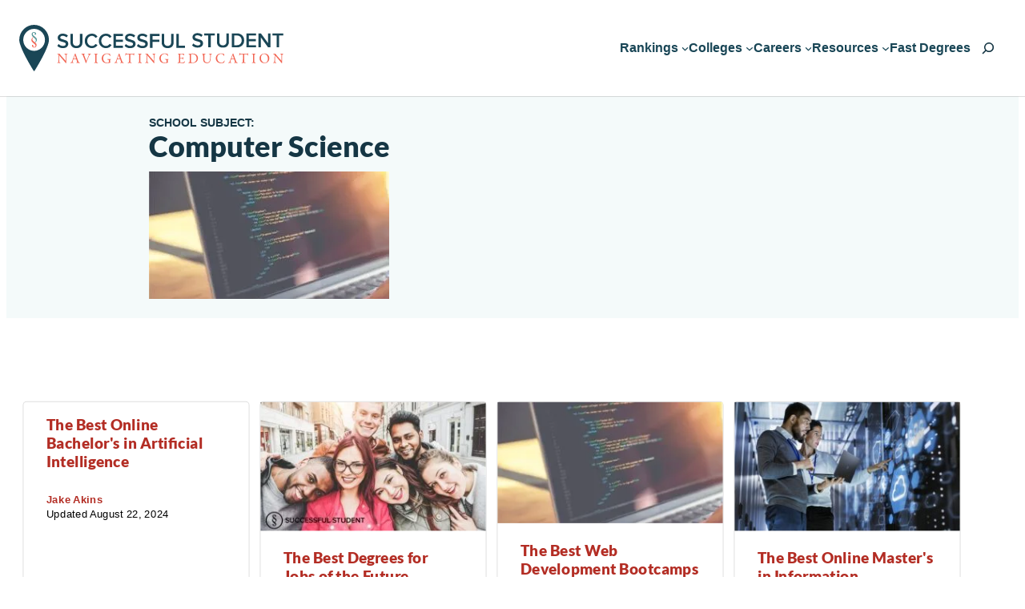

--- FILE ---
content_type: text/html; charset=UTF-8
request_url: https://successfulstudent.org/subject/computer-science/
body_size: 32567
content:
<!DOCTYPE html>
<html lang="en-US">
<head>
	<meta charset="UTF-8" />
	<meta name="viewport" content="width=device-width, initial-scale=1" />
<meta name='robots' content='noindex, follow' />

	<!-- This site is optimized with the Yoast SEO plugin v26.8 - https://yoast.com/product/yoast-seo-wordpress/ -->
	<meta property="og:locale" content="en_US" />
	<meta property="og:type" content="article" />
	<meta property="og:title" content="Computer Science Archives - Successful Student" />
	<meta property="og:url" content="https://successfulstudent.org/subject/computer-science/" />
	<meta property="og:site_name" content="Successful Student" />
	<meta property="og:image" content="https://successfulstudent.org.org/wp-content/uploads/the-best-online-computer-science-degree-programs-featured-e1704389573247-300x159.jpg" />
	<meta name="twitter:card" content="summary_large_image" />
	<meta name="twitter:site" content="@succssflstudent" />
	<script type="application/ld+json" class="yoast-schema-graph">{"@context":"https://schema.org","@graph":[{"@type":"CollectionPage","@id":"https://successfulstudent.org/subject/computer-science/","url":"https://successfulstudent.org/subject/computer-science/","name":"Computer Science Archives - Successful Student","isPartOf":{"@id":"https://successfulstudent.org/#website"},"breadcrumb":{"@id":"https://successfulstudent.org/subject/computer-science/#breadcrumb"},"inLanguage":"en-US"},{"@type":"BreadcrumbList","@id":"https://successfulstudent.org/subject/computer-science/#breadcrumb","itemListElement":[{"@type":"ListItem","position":1,"name":"Home","item":"https://successfulstudent.org/"},{"@type":"ListItem","position":2,"name":"Computer Science"}]},{"@type":"WebSite","@id":"https://successfulstudent.org/#website","url":"https://successfulstudent.org/","name":"Successful Student","description":"The College Source for Students","publisher":{"@id":"https://successfulstudent.org/#organization"},"potentialAction":[{"@type":"SearchAction","target":{"@type":"EntryPoint","urlTemplate":"https://successfulstudent.org/?s={search_term_string}"},"query-input":{"@type":"PropertyValueSpecification","valueRequired":true,"valueName":"search_term_string"}}],"inLanguage":"en-US"},{"@type":"Organization","@id":"https://successfulstudent.org/#organization","name":"Successful Student","url":"https://successfulstudent.org/","logo":{"@type":"ImageObject","inLanguage":"en-US","@id":"https://successfulstudent.org/#/schema/logo/image/","url":"https://successfulstudent.org/wp-content/uploads/ss-footer-illo-1.svg","contentUrl":"https://successfulstudent.org/wp-content/uploads/ss-footer-illo-1.svg","width":1043,"height":680,"caption":"Successful Student"},"image":{"@id":"https://successfulstudent.org/#/schema/logo/image/"},"sameAs":["https://www.facebook.com/successfulstudent/","https://x.com/succssflstudent","https://www.pinterest.com/successful_student/_created/"]}]}</script>
	<!-- / Yoast SEO plugin. -->


<title>Computer Science Archives - Successful Student</title><link rel="preload" href="https://successfulstudent.org/wp-content/uploads/logo.svg" as="image" /><link rel="preload" href="https://successfulstudent.org/wp-content/uploads/the-best-online-computer-science-degree-programs-featured-e1704389573247-300x159.jpg" as="image" imagesrcset="https://successfulstudent.org/wp-content/uploads/the-best-online-computer-science-degree-programs-featured-e1704389573247-300x159.jpg.webp 300w, https://successfulstudent.org/wp-content/uploads/the-best-online-computer-science-degree-programs-featured-e1704389573247-150x80.jpg.webp 150w, https://successfulstudent.org/wp-content/uploads/the-best-online-computer-science-degree-programs-featured-e1704389573247.jpg.webp 577w" imagesizes="(max-width: 300px) 100vw, 300px" /><link rel="preload" href="https://successfulstudent.org/wp-content/uploads/the-best-degrees-and-jobs-for-generation-z-featured-e1730216721861-300x169.jpg" as="image" imagesrcset="https://successfulstudent.org/wp-content/uploads/the-best-degrees-and-jobs-for-generation-z-featured-e1730216721861-300x169.jpg.webp 300w, https://successfulstudent.org/wp-content/uploads/the-best-degrees-and-jobs-for-generation-z-featured-e1730216721861-150x84.jpg.webp 150w, https://successfulstudent.org/wp-content/uploads/the-best-degrees-and-jobs-for-generation-z-featured-e1730216721861.jpg.webp 760w" imagesizes="(max-width: 300px) 100vw, 300px" /><style id="perfmatters-used-css">.wp-block-navigation{position:relative;}.wp-block-navigation ul{margin-bottom:0;margin-left:0;margin-top:0;padding-left:0;}.wp-block-navigation ul,.wp-block-navigation ul li{list-style:none;padding:0;}.wp-block-navigation .wp-block-navigation-item{align-items:center;background-color:inherit;display:flex;position:relative;}.wp-block-navigation .wp-block-navigation-item .wp-block-navigation__submenu-container:empty{display:none;}.wp-block-navigation .wp-block-navigation-item__content{display:block;z-index:1;}.wp-block-navigation .wp-block-navigation-item__content.wp-block-navigation-item__content{color:inherit;}.wp-block-navigation :where(a),.wp-block-navigation :where(a:active),.wp-block-navigation :where(a:focus){text-decoration:none;}.wp-block-navigation .wp-block-navigation__submenu-icon{align-self:center;background-color:inherit;border:none;color:currentColor;display:inline-block;font-size:inherit;height:.6em;line-height:0;margin-left:.25em;padding:0;width:.6em;}.wp-block-navigation .wp-block-navigation__submenu-icon svg{display:inline-block;stroke:currentColor;height:inherit;margin-top:.075em;width:inherit;}.wp-block-navigation{--navigation-layout-justification-setting:flex-start;--navigation-layout-direction:row;--navigation-layout-wrap:wrap;--navigation-layout-justify:flex-start;--navigation-layout-align:center;}.wp-block-navigation.is-vertical{--navigation-layout-direction:column;--navigation-layout-justify:initial;--navigation-layout-align:flex-start;}.wp-block-navigation.no-wrap{--navigation-layout-wrap:nowrap;}.wp-block-navigation .has-child .wp-block-navigation__submenu-container{align-items:normal;background-color:inherit;color:inherit;display:flex;flex-direction:column;opacity:0;position:absolute;z-index:2;}@media not (prefers-reduced-motion){.wp-block-navigation .has-child .wp-block-navigation__submenu-container{transition:opacity .1s linear;}}.wp-block-navigation .has-child .wp-block-navigation__submenu-container{height:0;overflow:hidden;visibility:hidden;width:0;}.wp-block-navigation .has-child .wp-block-navigation__submenu-container>.wp-block-navigation-item>.wp-block-navigation-item__content{display:flex;flex-grow:1;padding:.5em 1em;}.wp-block-navigation .has-child .wp-block-navigation__submenu-container>.wp-block-navigation-item>.wp-block-navigation-item__content .wp-block-navigation__submenu-icon{margin-left:auto;margin-right:0;}.wp-block-navigation .has-child .wp-block-navigation__submenu-container .wp-block-navigation-item__content{margin:0;}.wp-block-navigation .has-child .wp-block-navigation__submenu-container{left:-1px;top:100%;}@media (min-width:782px){.wp-block-navigation .has-child .wp-block-navigation__submenu-container .wp-block-navigation__submenu-container{left:100%;top:-1px;}.wp-block-navigation .has-child .wp-block-navigation__submenu-container .wp-block-navigation__submenu-container:before{background:rgba(0,0,0,0);content:"";display:block;height:100%;position:absolute;right:100%;width:.5em;}.wp-block-navigation .has-child .wp-block-navigation__submenu-container .wp-block-navigation__submenu-icon{margin-right:.25em;}.wp-block-navigation .has-child .wp-block-navigation__submenu-container .wp-block-navigation__submenu-icon svg{transform:rotate(-90deg);}}.wp-block-navigation .has-child .wp-block-navigation-submenu__toggle[aria-expanded=true]~.wp-block-navigation__submenu-container,.wp-block-navigation .has-child:not(.open-on-click):hover>.wp-block-navigation__submenu-container,.wp-block-navigation .has-child:not(.open-on-click):not(.open-on-hover-click):focus-within>.wp-block-navigation__submenu-container{height:auto;min-width:200px;opacity:1;overflow:visible;visibility:visible;width:auto;}.wp-block-navigation.has-background .has-child .wp-block-navigation__submenu-container{left:0;top:100%;}@media (min-width:782px){.wp-block-navigation.has-background .has-child .wp-block-navigation__submenu-container .wp-block-navigation__submenu-container{left:100%;top:0;}}.wp-block-navigation-submenu{display:flex;position:relative;}.wp-block-navigation-submenu .wp-block-navigation__submenu-icon svg{stroke:currentColor;}button.wp-block-navigation-item__content{background-color:initial;border:none;color:currentColor;font-family:inherit;font-size:inherit;font-style:inherit;font-weight:inherit;letter-spacing:inherit;line-height:inherit;text-align:left;text-transform:inherit;}.wp-block-navigation-submenu__toggle{cursor:pointer;}.wp-block-navigation-submenu__toggle[aria-expanded=true]+.wp-block-navigation__submenu-icon>svg,.wp-block-navigation-submenu__toggle[aria-expanded=true]>svg{transform:rotate(180deg);}.wp-block-navigation .wp-block-page-list,.wp-block-navigation__container,.wp-block-navigation__responsive-close,.wp-block-navigation__responsive-container,.wp-block-navigation__responsive-container-content,.wp-block-navigation__responsive-dialog{gap:inherit;}:where(.wp-block-navigation.has-background .wp-block-navigation-item a:not(.wp-element-button)),:where(.wp-block-navigation.has-background .wp-block-navigation-submenu a:not(.wp-element-button)){padding:.5em 1em;}:where(.wp-block-navigation .wp-block-navigation__submenu-container .wp-block-navigation-item a:not(.wp-element-button)),:where(.wp-block-navigation .wp-block-navigation__submenu-container .wp-block-navigation-submenu a:not(.wp-element-button)),:where(.wp-block-navigation .wp-block-navigation__submenu-container .wp-block-navigation-submenu button.wp-block-navigation-item__content),:where(.wp-block-navigation .wp-block-navigation__submenu-container .wp-block-pages-list__item button.wp-block-navigation-item__content){padding:.5em 1em;}.wp-block-navigation:not(.has-background) .wp-block-navigation__submenu-container{background-color:#fff;border:1px solid rgba(0,0,0,.15);}.wp-block-navigation.has-background .wp-block-navigation__submenu-container{background-color:inherit;}.wp-block-navigation:not(.has-text-color) .wp-block-navigation__submenu-container{color:#000;}.wp-block-navigation__container{align-items:var(--navigation-layout-align,initial);display:flex;flex-direction:var(--navigation-layout-direction,initial);flex-wrap:var(--navigation-layout-wrap,wrap);justify-content:var(--navigation-layout-justify,initial);list-style:none;margin:0;padding-left:0;}.wp-block-navigation__container .is-responsive{display:none;}.wp-block-navigation__container:only-child,.wp-block-page-list:only-child{flex-grow:1;}@keyframes overlay-menu__fade-in-animation{0%{opacity:0;transform:translateY(.5em);}to{opacity:1;transform:translateY(0);}}.wp-block-navigation__responsive-container{bottom:0;display:none;left:0;position:fixed;right:0;top:0;}.wp-block-navigation__responsive-container :where(.wp-block-navigation-item a){color:inherit;}.wp-block-navigation__responsive-container .wp-block-navigation__responsive-container-content{align-items:var(--navigation-layout-align,initial);display:flex;flex-direction:var(--navigation-layout-direction,initial);flex-wrap:var(--navigation-layout-wrap,wrap);justify-content:var(--navigation-layout-justify,initial);}.wp-block-navigation__responsive-container:not(.is-menu-open.is-menu-open){background-color:inherit !important;color:inherit !important;}@media (min-width:600px){.wp-block-navigation__responsive-container:not(.hidden-by-default):not(.is-menu-open){background-color:inherit;display:block;position:relative;width:100%;z-index:auto;}.wp-block-navigation__responsive-container:not(.hidden-by-default):not(.is-menu-open) .wp-block-navigation__responsive-container-close{display:none;}}.wp-block-navigation__responsive-container-close,.wp-block-navigation__responsive-container-open{background:rgba(0,0,0,0);border:none;color:currentColor;cursor:pointer;margin:0;padding:0;text-transform:inherit;vertical-align:middle;}.wp-block-navigation__responsive-container-close svg,.wp-block-navigation__responsive-container-open svg{fill:currentColor;display:block;height:24px;pointer-events:none;width:24px;}.wp-block-navigation__responsive-container-open{display:flex;}.wp-block-navigation__responsive-container-open.wp-block-navigation__responsive-container-open.wp-block-navigation__responsive-container-open{font-family:inherit;font-size:inherit;font-weight:inherit;}@media (min-width:600px){.wp-block-navigation__responsive-container-open:not(.always-shown){display:none;}}.wp-block-navigation__responsive-container-close{position:absolute;right:0;top:0;z-index:2;}.wp-block-navigation__responsive-container-close.wp-block-navigation__responsive-container-close.wp-block-navigation__responsive-container-close{font-family:inherit;font-size:inherit;font-weight:inherit;}.wp-block-navigation__responsive-close{width:100%;}.wp-block-navigation__responsive-close:focus{outline:none;}.wp-block-navigation__responsive-dialog{position:relative;}body{--admin-bar--height:0px;}.featured-ad-cta,.floating-button a,.quick-search-wizard-container #quick-search-filters-container #btnSearchSchools,.ss-block-card-cta,.wp-block-button__link,.wp-block-search__button-outside button,div.esy_widget_container .esy_btn,div.soloButton{background:var(--wp--preset--color--text-link);border:2px solid var(--wp--preset--color--text-link);border-radius:var(--wp--custom--radius);color:var(--wp--preset--color--base);cursor:pointer;font-size:var(--wp--preset--font-size--small);font-weight:var(--wp--custom--font-weight--medium);padding:10px 20px;text-align:center;text-decoration:none !important;-webkit-transition:all var(--wp--custom--transition) ease-in-out;transition:all var(--wp--custom--transition) ease-in-out;}.featured-ad-cta:active,.featured-ad-cta:focus,.floating-button a:active,.floating-button a:focus,.quick-search-wizard-container #quick-search-filters-container #btnSearchSchools:active,.quick-search-wizard-container #quick-search-filters-container #btnSearchSchools:focus,.ss-block-card-cta:active,.ss-block-card-cta:focus,.wp-block-button__link:active,.wp-block-button__link:focus,.wp-block-search__button-outside button:active,.wp-block-search__button-outside button:focus,div.esy_widget_container .esy_btn:active,div.esy_widget_container .esy_btn:focus,div.soloButton:active,div.soloButton:focus{-webkit-box-shadow:0 0 0 0 transparent;box-shadow:0 0 0 0 transparent;color:var(--wp--preset--color--base);text-decoration:none;}nav .wp-block-latest-posts__list{gap:0;}.taxonomy-category li,.wp-block-categories li,.wp-block-categories-list li{padding-bottom:.2rem;padding-top:.2rem;}.taxonomy-category a,.wp-block-categories a,.wp-block-categories-list a{font-weight:var(--wp--custom--font-weight--medium);text-decoration:none;}.taxonomy-category a:focus,.taxonomy-category a:hover,.wp-block-categories a:focus,.wp-block-categories a:hover,.wp-block-categories-list a:focus,.wp-block-categories-list a:hover{text-decoration:underline;}.wp-block-query a{text-decoration:none;}.wp-block-query a:hover{text-decoration:underline;}footer li a{font-weight:var(--wp--custom--font-weight--regular) !important;opacity:.6;}footer li a:focus,footer li a:hover{color:#fff !important;opacity:1;text-decoration:none !important;}footer .wp-social-link a{opacity:1;}:focus-visible{outline:1px solid var(--wp--preset--color--secondary-light);}</style>
<style id='wp-img-auto-sizes-contain-inline-css'>
img:is([sizes=auto i],[sizes^="auto," i]){contain-intrinsic-size:3000px 1500px}
/*# sourceURL=wp-img-auto-sizes-contain-inline-css */
</style>
<link media="print" onload="this.media='all';this.onload=null;" rel='stylesheet' id='litespeed-cache-dummy-css' href='https://successfulstudent.org/wp-content/plugins/litespeed-cache/assets/css/litespeed-dummy.css?ver=6.9'  />
<style id='wp-block-site-logo-inline-css'>
.wp-block-site-logo{box-sizing:border-box;line-height:0}.wp-block-site-logo a{display:inline-block;line-height:0}.wp-block-site-logo.is-default-size img{height:auto;width:120px}.wp-block-site-logo img{height:auto;max-width:100%}.wp-block-site-logo a,.wp-block-site-logo img{border-radius:inherit}.wp-block-site-logo.aligncenter{margin-left:auto;margin-right:auto;text-align:center}:root :where(.wp-block-site-logo.is-style-rounded){border-radius:9999px}
/*# sourceURL=https://successfulstudent.org/wp-includes/blocks/site-logo/style.min.css */
</style>
<style id='wp-block-latest-posts-inline-css'>
.wp-block-latest-posts{box-sizing:border-box}.wp-block-latest-posts.alignleft{margin-right:2em}.wp-block-latest-posts.alignright{margin-left:2em}.wp-block-latest-posts.wp-block-latest-posts__list{list-style:none}.wp-block-latest-posts.wp-block-latest-posts__list li{clear:both;overflow-wrap:break-word}.wp-block-latest-posts.is-grid{display:flex;flex-wrap:wrap}.wp-block-latest-posts.is-grid li{margin:0 1.25em 1.25em 0;width:100%}@media (min-width:600px){.wp-block-latest-posts.columns-2 li{width:calc(50% - .625em)}.wp-block-latest-posts.columns-2 li:nth-child(2n){margin-right:0}.wp-block-latest-posts.columns-3 li{width:calc(33.33333% - .83333em)}.wp-block-latest-posts.columns-3 li:nth-child(3n){margin-right:0}.wp-block-latest-posts.columns-4 li{width:calc(25% - .9375em)}.wp-block-latest-posts.columns-4 li:nth-child(4n){margin-right:0}.wp-block-latest-posts.columns-5 li{width:calc(20% - 1em)}.wp-block-latest-posts.columns-5 li:nth-child(5n){margin-right:0}.wp-block-latest-posts.columns-6 li{width:calc(16.66667% - 1.04167em)}.wp-block-latest-posts.columns-6 li:nth-child(6n){margin-right:0}}:root :where(.wp-block-latest-posts.is-grid){padding:0}:root :where(.wp-block-latest-posts.wp-block-latest-posts__list){padding-left:0}.wp-block-latest-posts__post-author,.wp-block-latest-posts__post-date{display:block;font-size:.8125em}.wp-block-latest-posts__post-excerpt,.wp-block-latest-posts__post-full-content{margin-bottom:1em;margin-top:.5em}.wp-block-latest-posts__featured-image a{display:inline-block}.wp-block-latest-posts__featured-image img{height:auto;max-width:100%;width:auto}.wp-block-latest-posts__featured-image.alignleft{float:left;margin-right:1em}.wp-block-latest-posts__featured-image.alignright{float:right;margin-left:1em}.wp-block-latest-posts__featured-image.aligncenter{margin-bottom:1em;text-align:center}
/*# sourceURL=https://successfulstudent.org/wp-includes/blocks/latest-posts/style.min.css */
</style>
<style id='wp-block-navigation-link-inline-css'>
.wp-block-navigation .wp-block-navigation-item__label{overflow-wrap:break-word}.wp-block-navigation .wp-block-navigation-item__description{display:none}.link-ui-tools{outline:1px solid #f0f0f0;padding:8px}.link-ui-block-inserter{padding-top:8px}.link-ui-block-inserter__back{margin-left:8px;text-transform:uppercase}
/*# sourceURL=https://successfulstudent.org/wp-includes/blocks/navigation-link/style.min.css */
</style>
<link media="print" onload="this.media='all';this.onload=null;" rel='stylesheet' id='wp-block-navigation-css' href='https://successfulstudent.org/wp-includes/blocks/navigation/style.min.css?ver=6.9'  />
<style id='flashblocks/core/navigation-custom_icon-inline-css'>
.wp-block-navigation__responsive-container-open.wp-block-navigation__responsive-container-open.wp-block-navigation__responsive-container-open{font-size:0}.hamburger{padding:2px;transition:-webkit-filter .15s linear;transition:filter .15s linear;transition:filter .15s linear,-webkit-filter .15s linear}.has-modal-open .hamburger .hamburger-inner,.has-modal-open .hamburger .hamburger-inner:after,.has-modal-open .hamburger .hamburger-inner:before{background-color:var(--hamburger-active-layer-color,currentColor)}.hamburger-box{display:inline-block;height:calc(var(--hamburger-layer-height, 2px)*3 + var(--hamburger-layer-spacing, 6px)*2);position:relative;width:var(--hamburger-layer-width,30px)}.hamburger-inner{display:block;margin-top:calc(var(--hamburger-layer-height, 2px)/-2);top:50%}.hamburger-inner,.hamburger-inner:after,.hamburger-inner:before{background-color:var(--hamburger-layer-color,currentColor);border-radius:var(--hamburger-layer-border-radius);height:var(--hamburger-layer-height,2px);position:absolute;transition:transform .35s ease;width:var(--hamburger-layer-width,30px)}.hamburger-inner:after,.hamburger-inner:before{content:"";display:block}.hamburger-inner:before{top:calc((var(--hamburger-layer-spacing, 6px) + var(--hamburger-layer-height, 2px))*-1)}.hamburger-inner:after{bottom:calc((var(--hamburger-layer-spacing, 6px) + var(--hamburger-layer-height, 2px))*-1)}.has-modal-open .hamburger-inner{transform:rotate(225deg)}.has-modal-open .hamburger-inner:before{opacity:0;top:0}.has-modal-open .hamburger-inner:after{bottom:0;transform:rotate(-90deg)}

/*# sourceURL=flashblocks%2Fcore%2Fnavigation-custom_icon-inline-css */
</style>
<style id='flashblocks-core-nav-icon-style-inline-css'>
.hamburger-inner{transition-duration:.22s;transition-timing-function:cubic-bezier(.55,.055,.675,.19)}.hamburger-inner:before{transition:top .1s ease-in .25s,opacity .1s ease-in}.hamburger-inner:after{transition:bottom .1s ease-in .25s,transform .22s cubic-bezier(.55,.055,.675,.19)}.has-modal-open .hamburger-inner{transform:rotate(225deg);transition-delay:.12s;transition-timing-function:cubic-bezier(.215,.61,.355,1)}.has-modal-open .hamburger-inner:before{opacity:0;top:0;transition:top .1s ease-out,opacity .1s ease-out .12s}.has-modal-open .hamburger-inner:after{bottom:0;transform:rotate(-90deg);transition:bottom .1s ease-out,transform .22s cubic-bezier(.215,.61,.355,1) .12s}

/*# sourceURL=flashblocks-core-nav-icon-style-inline-css */
</style>
<style id='flashblocks/core/navigation-css-inline-css'>
@media screen and (min-width:600px) {
.wp-block-navigation__responsive-container-open:not(.always-shown){display:block;}
.wp-block-navigation__responsive-container:not(.hidden-by-default):not(.is-menu-open){display:none;}
}
@media screen and (min-width:990px) {
.wp-block-navigation__responsive-container-open:not(.always-shown){display: none;}
.wp-block-navigation__responsive-container:not(.hidden-by-default):not(.is-menu-open){display:flex;}
}.wp-block-navigation__responsive-container-close{display:none}
nav.wp-block-navigation > button {z-index:9999999}
/*# sourceURL=flashblocks%2Fcore%2Fnavigation-css-inline-css */
</style>
<style id='wp-block-search-inline-css'>
.wp-block-search__button{margin-left:10px;word-break:normal}.wp-block-search__button.has-icon{line-height:0}.wp-block-search__button svg{height:1.25em;min-height:24px;min-width:24px;width:1.25em;fill:currentColor;vertical-align:text-bottom}:where(.wp-block-search__button){border:1px solid #ccc;padding:6px 10px}.wp-block-search__inside-wrapper{display:flex;flex:auto;flex-wrap:nowrap;max-width:100%}.wp-block-search__label{width:100%}.wp-block-search.wp-block-search__button-only .wp-block-search__button{box-sizing:border-box;display:flex;flex-shrink:0;justify-content:center;margin-left:0;max-width:100%}.wp-block-search.wp-block-search__button-only .wp-block-search__inside-wrapper{min-width:0!important;transition-property:width}.wp-block-search.wp-block-search__button-only .wp-block-search__input{flex-basis:100%;transition-duration:.3s}.wp-block-search.wp-block-search__button-only.wp-block-search__searchfield-hidden,.wp-block-search.wp-block-search__button-only.wp-block-search__searchfield-hidden .wp-block-search__inside-wrapper{overflow:hidden}.wp-block-search.wp-block-search__button-only.wp-block-search__searchfield-hidden .wp-block-search__input{border-left-width:0!important;border-right-width:0!important;flex-basis:0;flex-grow:0;margin:0;min-width:0!important;padding-left:0!important;padding-right:0!important;width:0!important}:where(.wp-block-search__input){appearance:none;border:1px solid #949494;flex-grow:1;font-family:inherit;font-size:inherit;font-style:inherit;font-weight:inherit;letter-spacing:inherit;line-height:inherit;margin-left:0;margin-right:0;min-width:3rem;padding:8px;text-decoration:unset!important;text-transform:inherit}:where(.wp-block-search__button-inside .wp-block-search__inside-wrapper){background-color:#fff;border:1px solid #949494;box-sizing:border-box;padding:4px}:where(.wp-block-search__button-inside .wp-block-search__inside-wrapper) .wp-block-search__input{border:none;border-radius:0;padding:0 4px}:where(.wp-block-search__button-inside .wp-block-search__inside-wrapper) .wp-block-search__input:focus{outline:none}:where(.wp-block-search__button-inside .wp-block-search__inside-wrapper) :where(.wp-block-search__button){padding:4px 8px}.wp-block-search.aligncenter .wp-block-search__inside-wrapper{margin:auto}.wp-block[data-align=right] .wp-block-search.wp-block-search__button-only .wp-block-search__inside-wrapper{float:right}
/*# sourceURL=https://successfulstudent.org/wp-includes/blocks/search/style.min.css */
</style>
<style id='wp-block-search-theme-inline-css'>
.wp-block-search .wp-block-search__label{font-weight:700}.wp-block-search__button{border:1px solid #ccc;padding:.375em .625em}
/*# sourceURL=https://successfulstudent.org/wp-includes/blocks/search/theme.min.css */
</style>
<style id='wp-block-group-inline-css'>
.wp-block-group{box-sizing:border-box}:where(.wp-block-group.wp-block-group-is-layout-constrained){position:relative}
@media (max-width:769){.is-style-columns-1-tablet .wp-block-columns{flex-direction:column}}
@media (max-width:1101px){.is-style-columns-1-laptop .wp-block-columns{flex-direction:column}}
/*# sourceURL=wp-block-group-inline-css */
</style>
<style id='wp-block-group-theme-inline-css'>
:where(.wp-block-group.has-background){padding:1.25em 2.375em}
/*# sourceURL=https://successfulstudent.org/wp-includes/blocks/group/theme.min.css */
</style>
<style id='wp-block-template-part-theme-inline-css'>
:root :where(.wp-block-template-part.has-background){margin-bottom:0;margin-top:0;padding:1.25em 2.375em}
/*# sourceURL=https://successfulstudent.org/wp-includes/blocks/template-part/theme.min.css */
</style>
<style id='wp-block-query-title-inline-css'>
.wp-block-query-title{box-sizing:border-box}
/*# sourceURL=https://successfulstudent.org/wp-includes/blocks/query-title/style.min.css */
</style>
<style id='wp-block-term-description-inline-css'>
:where(.wp-block-term-description){box-sizing:border-box;margin-bottom:var(--wp--style--block-gap);margin-top:var(--wp--style--block-gap)}.wp-block-term-description p{margin-bottom:0;margin-top:0}
/*# sourceURL=https://successfulstudent.org/wp-includes/blocks/term-description/style.min.css */
</style>
<style id='wp-block-columns-inline-css'>
.wp-block-columns{box-sizing:border-box;display:flex;flex-wrap:wrap!important}@media (min-width:782px){.wp-block-columns{flex-wrap:nowrap!important}}.wp-block-columns{align-items:normal!important}.wp-block-columns.are-vertically-aligned-top{align-items:flex-start}.wp-block-columns.are-vertically-aligned-center{align-items:center}.wp-block-columns.are-vertically-aligned-bottom{align-items:flex-end}@media (max-width:781px){.wp-block-columns:not(.is-not-stacked-on-mobile)>.wp-block-column{flex-basis:100%!important}}@media (min-width:782px){.wp-block-columns:not(.is-not-stacked-on-mobile)>.wp-block-column{flex-basis:0;flex-grow:1}.wp-block-columns:not(.is-not-stacked-on-mobile)>.wp-block-column[style*=flex-basis]{flex-grow:0}}.wp-block-columns.is-not-stacked-on-mobile{flex-wrap:nowrap!important}.wp-block-columns.is-not-stacked-on-mobile>.wp-block-column{flex-basis:0;flex-grow:1}.wp-block-columns.is-not-stacked-on-mobile>.wp-block-column[style*=flex-basis]{flex-grow:0}:where(.wp-block-columns){margin-bottom:1.75em}:where(.wp-block-columns.has-background){padding:1.25em 2.375em}.wp-block-column{flex-grow:1;min-width:0;overflow-wrap:break-word;word-break:break-word}.wp-block-column.is-vertically-aligned-top{align-self:flex-start}.wp-block-column.is-vertically-aligned-center{align-self:center}.wp-block-column.is-vertically-aligned-bottom{align-self:flex-end}.wp-block-column.is-vertically-aligned-stretch{align-self:stretch}.wp-block-column.is-vertically-aligned-bottom,.wp-block-column.is-vertically-aligned-center,.wp-block-column.is-vertically-aligned-top{width:100%}
@media (max-width:769px){.is-style-columns-1-tablet.wp-block-columns{flex-direction: column}}
@media (max-width:1101px){.is-style-columns-1-laptop.wp-block-columns{flex-direction: column}}
@media (max-width:1199px){
	.is-style-columns-1-desktop.wp-block-columns{flex-direction: column}
	.is-style-hide-mobile{display:none;}
}
@media(min-width:1200px){
	.is-style-hide-desktop { display: none; }
}
/*# sourceURL=wp-block-columns-inline-css */
</style>
<style id='wp-block-post-title-inline-css'>
.wp-block-post-title{box-sizing:border-box;word-break:break-word}.wp-block-post-title :where(a){display:inline-block;font-family:inherit;font-size:inherit;font-style:inherit;font-weight:inherit;letter-spacing:inherit;line-height:inherit;text-decoration:inherit}
/*# sourceURL=https://successfulstudent.org/wp-includes/blocks/post-title/style.min.css */
</style>
<style id='wp-block-post-author-inline-css'>
.wp-block-post-author{box-sizing:border-box;display:flex;flex-wrap:wrap}.wp-block-post-author__byline{font-size:.5em;margin-bottom:0;margin-top:0;width:100%}.wp-block-post-author__avatar{margin-right:1em}.wp-block-post-author__bio{font-size:.7em;margin-bottom:.7em}.wp-block-post-author__content{flex-basis:0;flex-grow:1}.wp-block-post-author__name{margin:0}
/*# sourceURL=https://successfulstudent.org/wp-includes/blocks/post-author/style.min.css */
</style>
<style id='wp-block-post-date-inline-css'>
.wp-block-post-date{box-sizing:border-box}
/*# sourceURL=https://successfulstudent.org/wp-includes/blocks/post-date/style.min.css */
</style>
<style id='wp-block-post-featured-image-inline-css'>
.wp-block-post-featured-image{margin-left:0;margin-right:0}.wp-block-post-featured-image a{display:block;height:100%}.wp-block-post-featured-image :where(img){box-sizing:border-box;height:auto;max-width:100%;vertical-align:bottom;width:100%}.wp-block-post-featured-image.alignfull img,.wp-block-post-featured-image.alignwide img{width:100%}.wp-block-post-featured-image .wp-block-post-featured-image__overlay.has-background-dim{background-color:#000;inset:0;position:absolute}.wp-block-post-featured-image{position:relative}.wp-block-post-featured-image .wp-block-post-featured-image__overlay.has-background-gradient{background-color:initial}.wp-block-post-featured-image .wp-block-post-featured-image__overlay.has-background-dim-0{opacity:0}.wp-block-post-featured-image .wp-block-post-featured-image__overlay.has-background-dim-10{opacity:.1}.wp-block-post-featured-image .wp-block-post-featured-image__overlay.has-background-dim-20{opacity:.2}.wp-block-post-featured-image .wp-block-post-featured-image__overlay.has-background-dim-30{opacity:.3}.wp-block-post-featured-image .wp-block-post-featured-image__overlay.has-background-dim-40{opacity:.4}.wp-block-post-featured-image .wp-block-post-featured-image__overlay.has-background-dim-50{opacity:.5}.wp-block-post-featured-image .wp-block-post-featured-image__overlay.has-background-dim-60{opacity:.6}.wp-block-post-featured-image .wp-block-post-featured-image__overlay.has-background-dim-70{opacity:.7}.wp-block-post-featured-image .wp-block-post-featured-image__overlay.has-background-dim-80{opacity:.8}.wp-block-post-featured-image .wp-block-post-featured-image__overlay.has-background-dim-90{opacity:.9}.wp-block-post-featured-image .wp-block-post-featured-image__overlay.has-background-dim-100{opacity:1}.wp-block-post-featured-image:where(.alignleft,.alignright){width:100%}
.is-style-16-9 img { 
	aspect-ratio: 16/9;
    width: 100%;
    object-fit: cover;
    object-position: 50% 40%;
}
.is-style-2-1 img { 
	aspect-ratio: 2/1;
    width: 100%;
    object-fit: cover;
    object-position: 50% 30%;
}
/*# sourceURL=wp-block-post-featured-image-inline-css */
</style>
<style id='wp-block-post-template-inline-css'>
.wp-block-post-template{box-sizing:border-box;list-style:none;margin-bottom:0;margin-top:0;max-width:100%;padding:0}.wp-block-post-template.is-flex-container{display:flex;flex-direction:row;flex-wrap:wrap;gap:1.25em}.wp-block-post-template.is-flex-container>li{margin:0;width:100%}@media (min-width:600px){.wp-block-post-template.is-flex-container.is-flex-container.columns-2>li{width:calc(50% - .625em)}.wp-block-post-template.is-flex-container.is-flex-container.columns-3>li{width:calc(33.33333% - .83333em)}.wp-block-post-template.is-flex-container.is-flex-container.columns-4>li{width:calc(25% - .9375em)}.wp-block-post-template.is-flex-container.is-flex-container.columns-5>li{width:calc(20% - 1em)}.wp-block-post-template.is-flex-container.is-flex-container.columns-6>li{width:calc(16.66667% - 1.04167em)}}@media (max-width:600px){.wp-block-post-template-is-layout-grid.wp-block-post-template-is-layout-grid.wp-block-post-template-is-layout-grid.wp-block-post-template-is-layout-grid{grid-template-columns:1fr}}.wp-block-post-template-is-layout-constrained>li>.alignright,.wp-block-post-template-is-layout-flow>li>.alignright{float:right;margin-inline-end:0;margin-inline-start:2em}.wp-block-post-template-is-layout-constrained>li>.alignleft,.wp-block-post-template-is-layout-flow>li>.alignleft{float:left;margin-inline-end:2em;margin-inline-start:0}.wp-block-post-template-is-layout-constrained>li>.aligncenter,.wp-block-post-template-is-layout-flow>li>.aligncenter{margin-inline-end:auto;margin-inline-start:auto}
/*# sourceURL=https://successfulstudent.org/wp-includes/blocks/post-template/style.min.css */
</style>
<style id='wp-block-paragraph-inline-css'>
.is-small-text{font-size:.875em}.is-regular-text{font-size:1em}.is-large-text{font-size:2.25em}.is-larger-text{font-size:3em}.has-drop-cap:not(:focus):first-letter{float:left;font-size:8.4em;font-style:normal;font-weight:100;line-height:.68;margin:.05em .1em 0 0;text-transform:uppercase}body.rtl .has-drop-cap:not(:focus):first-letter{float:none;margin-left:.1em}p.has-drop-cap.has-background{overflow:hidden}:root :where(p.has-background){padding:1.25em 2.375em}:where(p.has-text-color:not(.has-link-color)) a{color:inherit}p.has-text-align-left[style*="writing-mode:vertical-lr"],p.has-text-align-right[style*="writing-mode:vertical-rl"]{rotate:180deg}
/*# sourceURL=https://successfulstudent.org/wp-includes/blocks/paragraph/style.min.css */
</style>
<style id='wp-block-social-links-inline-css'>
.wp-block-social-links{background:none;box-sizing:border-box;margin-left:0;padding-left:0;padding-right:0;text-indent:0}.wp-block-social-links .wp-social-link a,.wp-block-social-links .wp-social-link a:hover{border-bottom:0;box-shadow:none;text-decoration:none}.wp-block-social-links .wp-social-link svg{height:1em;width:1em}.wp-block-social-links .wp-social-link span:not(.screen-reader-text){font-size:.65em;margin-left:.5em;margin-right:.5em}.wp-block-social-links.has-small-icon-size{font-size:16px}.wp-block-social-links,.wp-block-social-links.has-normal-icon-size{font-size:24px}.wp-block-social-links.has-large-icon-size{font-size:36px}.wp-block-social-links.has-huge-icon-size{font-size:48px}.wp-block-social-links.aligncenter{display:flex;justify-content:center}.wp-block-social-links.alignright{justify-content:flex-end}.wp-block-social-link{border-radius:9999px;display:block}@media not (prefers-reduced-motion){.wp-block-social-link{transition:transform .1s ease}}.wp-block-social-link{height:auto}.wp-block-social-link a{align-items:center;display:flex;line-height:0}.wp-block-social-link:hover{transform:scale(1.1)}.wp-block-social-links .wp-block-social-link.wp-social-link{display:inline-block;margin:0;padding:0}.wp-block-social-links .wp-block-social-link.wp-social-link .wp-block-social-link-anchor,.wp-block-social-links .wp-block-social-link.wp-social-link .wp-block-social-link-anchor svg,.wp-block-social-links .wp-block-social-link.wp-social-link .wp-block-social-link-anchor:active,.wp-block-social-links .wp-block-social-link.wp-social-link .wp-block-social-link-anchor:hover,.wp-block-social-links .wp-block-social-link.wp-social-link .wp-block-social-link-anchor:visited{color:currentColor;fill:currentColor}:where(.wp-block-social-links:not(.is-style-logos-only)) .wp-social-link{background-color:#f0f0f0;color:#444}:where(.wp-block-social-links:not(.is-style-logos-only)) .wp-social-link-amazon{background-color:#f90;color:#fff}:where(.wp-block-social-links:not(.is-style-logos-only)) .wp-social-link-bandcamp{background-color:#1ea0c3;color:#fff}:where(.wp-block-social-links:not(.is-style-logos-only)) .wp-social-link-behance{background-color:#0757fe;color:#fff}:where(.wp-block-social-links:not(.is-style-logos-only)) .wp-social-link-bluesky{background-color:#0a7aff;color:#fff}:where(.wp-block-social-links:not(.is-style-logos-only)) .wp-social-link-codepen{background-color:#1e1f26;color:#fff}:where(.wp-block-social-links:not(.is-style-logos-only)) .wp-social-link-deviantart{background-color:#02e49b;color:#fff}:where(.wp-block-social-links:not(.is-style-logos-only)) .wp-social-link-discord{background-color:#5865f2;color:#fff}:where(.wp-block-social-links:not(.is-style-logos-only)) .wp-social-link-dribbble{background-color:#e94c89;color:#fff}:where(.wp-block-social-links:not(.is-style-logos-only)) .wp-social-link-dropbox{background-color:#4280ff;color:#fff}:where(.wp-block-social-links:not(.is-style-logos-only)) .wp-social-link-etsy{background-color:#f45800;color:#fff}:where(.wp-block-social-links:not(.is-style-logos-only)) .wp-social-link-facebook{background-color:#0866ff;color:#fff}:where(.wp-block-social-links:not(.is-style-logos-only)) .wp-social-link-fivehundredpx{background-color:#000;color:#fff}:where(.wp-block-social-links:not(.is-style-logos-only)) .wp-social-link-flickr{background-color:#0461dd;color:#fff}:where(.wp-block-social-links:not(.is-style-logos-only)) .wp-social-link-foursquare{background-color:#e65678;color:#fff}:where(.wp-block-social-links:not(.is-style-logos-only)) .wp-social-link-github{background-color:#24292d;color:#fff}:where(.wp-block-social-links:not(.is-style-logos-only)) .wp-social-link-goodreads{background-color:#eceadd;color:#382110}:where(.wp-block-social-links:not(.is-style-logos-only)) .wp-social-link-google{background-color:#ea4434;color:#fff}:where(.wp-block-social-links:not(.is-style-logos-only)) .wp-social-link-gravatar{background-color:#1d4fc4;color:#fff}:where(.wp-block-social-links:not(.is-style-logos-only)) .wp-social-link-instagram{background-color:#f00075;color:#fff}:where(.wp-block-social-links:not(.is-style-logos-only)) .wp-social-link-lastfm{background-color:#e21b24;color:#fff}:where(.wp-block-social-links:not(.is-style-logos-only)) .wp-social-link-linkedin{background-color:#0d66c2;color:#fff}:where(.wp-block-social-links:not(.is-style-logos-only)) .wp-social-link-mastodon{background-color:#3288d4;color:#fff}:where(.wp-block-social-links:not(.is-style-logos-only)) .wp-social-link-medium{background-color:#000;color:#fff}:where(.wp-block-social-links:not(.is-style-logos-only)) .wp-social-link-meetup{background-color:#f6405f;color:#fff}:where(.wp-block-social-links:not(.is-style-logos-only)) .wp-social-link-patreon{background-color:#000;color:#fff}:where(.wp-block-social-links:not(.is-style-logos-only)) .wp-social-link-pinterest{background-color:#e60122;color:#fff}:where(.wp-block-social-links:not(.is-style-logos-only)) .wp-social-link-pocket{background-color:#ef4155;color:#fff}:where(.wp-block-social-links:not(.is-style-logos-only)) .wp-social-link-reddit{background-color:#ff4500;color:#fff}:where(.wp-block-social-links:not(.is-style-logos-only)) .wp-social-link-skype{background-color:#0478d7;color:#fff}:where(.wp-block-social-links:not(.is-style-logos-only)) .wp-social-link-snapchat{background-color:#fefc00;color:#fff;stroke:#000}:where(.wp-block-social-links:not(.is-style-logos-only)) .wp-social-link-soundcloud{background-color:#ff5600;color:#fff}:where(.wp-block-social-links:not(.is-style-logos-only)) .wp-social-link-spotify{background-color:#1bd760;color:#fff}:where(.wp-block-social-links:not(.is-style-logos-only)) .wp-social-link-telegram{background-color:#2aabee;color:#fff}:where(.wp-block-social-links:not(.is-style-logos-only)) .wp-social-link-threads{background-color:#000;color:#fff}:where(.wp-block-social-links:not(.is-style-logos-only)) .wp-social-link-tiktok{background-color:#000;color:#fff}:where(.wp-block-social-links:not(.is-style-logos-only)) .wp-social-link-tumblr{background-color:#011835;color:#fff}:where(.wp-block-social-links:not(.is-style-logos-only)) .wp-social-link-twitch{background-color:#6440a4;color:#fff}:where(.wp-block-social-links:not(.is-style-logos-only)) .wp-social-link-twitter{background-color:#1da1f2;color:#fff}:where(.wp-block-social-links:not(.is-style-logos-only)) .wp-social-link-vimeo{background-color:#1eb7ea;color:#fff}:where(.wp-block-social-links:not(.is-style-logos-only)) .wp-social-link-vk{background-color:#4680c2;color:#fff}:where(.wp-block-social-links:not(.is-style-logos-only)) .wp-social-link-wordpress{background-color:#3499cd;color:#fff}:where(.wp-block-social-links:not(.is-style-logos-only)) .wp-social-link-whatsapp{background-color:#25d366;color:#fff}:where(.wp-block-social-links:not(.is-style-logos-only)) .wp-social-link-x{background-color:#000;color:#fff}:where(.wp-block-social-links:not(.is-style-logos-only)) .wp-social-link-yelp{background-color:#d32422;color:#fff}:where(.wp-block-social-links:not(.is-style-logos-only)) .wp-social-link-youtube{background-color:red;color:#fff}:where(.wp-block-social-links.is-style-logos-only) .wp-social-link{background:none}:where(.wp-block-social-links.is-style-logos-only) .wp-social-link svg{height:1.25em;width:1.25em}:where(.wp-block-social-links.is-style-logos-only) .wp-social-link-amazon{color:#f90}:where(.wp-block-social-links.is-style-logos-only) .wp-social-link-bandcamp{color:#1ea0c3}:where(.wp-block-social-links.is-style-logos-only) .wp-social-link-behance{color:#0757fe}:where(.wp-block-social-links.is-style-logos-only) .wp-social-link-bluesky{color:#0a7aff}:where(.wp-block-social-links.is-style-logos-only) .wp-social-link-codepen{color:#1e1f26}:where(.wp-block-social-links.is-style-logos-only) .wp-social-link-deviantart{color:#02e49b}:where(.wp-block-social-links.is-style-logos-only) .wp-social-link-discord{color:#5865f2}:where(.wp-block-social-links.is-style-logos-only) .wp-social-link-dribbble{color:#e94c89}:where(.wp-block-social-links.is-style-logos-only) .wp-social-link-dropbox{color:#4280ff}:where(.wp-block-social-links.is-style-logos-only) .wp-social-link-etsy{color:#f45800}:where(.wp-block-social-links.is-style-logos-only) .wp-social-link-facebook{color:#0866ff}:where(.wp-block-social-links.is-style-logos-only) .wp-social-link-fivehundredpx{color:#000}:where(.wp-block-social-links.is-style-logos-only) .wp-social-link-flickr{color:#0461dd}:where(.wp-block-social-links.is-style-logos-only) .wp-social-link-foursquare{color:#e65678}:where(.wp-block-social-links.is-style-logos-only) .wp-social-link-github{color:#24292d}:where(.wp-block-social-links.is-style-logos-only) .wp-social-link-goodreads{color:#382110}:where(.wp-block-social-links.is-style-logos-only) .wp-social-link-google{color:#ea4434}:where(.wp-block-social-links.is-style-logos-only) .wp-social-link-gravatar{color:#1d4fc4}:where(.wp-block-social-links.is-style-logos-only) .wp-social-link-instagram{color:#f00075}:where(.wp-block-social-links.is-style-logos-only) .wp-social-link-lastfm{color:#e21b24}:where(.wp-block-social-links.is-style-logos-only) .wp-social-link-linkedin{color:#0d66c2}:where(.wp-block-social-links.is-style-logos-only) .wp-social-link-mastodon{color:#3288d4}:where(.wp-block-social-links.is-style-logos-only) .wp-social-link-medium{color:#000}:where(.wp-block-social-links.is-style-logos-only) .wp-social-link-meetup{color:#f6405f}:where(.wp-block-social-links.is-style-logos-only) .wp-social-link-patreon{color:#000}:where(.wp-block-social-links.is-style-logos-only) .wp-social-link-pinterest{color:#e60122}:where(.wp-block-social-links.is-style-logos-only) .wp-social-link-pocket{color:#ef4155}:where(.wp-block-social-links.is-style-logos-only) .wp-social-link-reddit{color:#ff4500}:where(.wp-block-social-links.is-style-logos-only) .wp-social-link-skype{color:#0478d7}:where(.wp-block-social-links.is-style-logos-only) .wp-social-link-snapchat{color:#fff;stroke:#000}:where(.wp-block-social-links.is-style-logos-only) .wp-social-link-soundcloud{color:#ff5600}:where(.wp-block-social-links.is-style-logos-only) .wp-social-link-spotify{color:#1bd760}:where(.wp-block-social-links.is-style-logos-only) .wp-social-link-telegram{color:#2aabee}:where(.wp-block-social-links.is-style-logos-only) .wp-social-link-threads{color:#000}:where(.wp-block-social-links.is-style-logos-only) .wp-social-link-tiktok{color:#000}:where(.wp-block-social-links.is-style-logos-only) .wp-social-link-tumblr{color:#011835}:where(.wp-block-social-links.is-style-logos-only) .wp-social-link-twitch{color:#6440a4}:where(.wp-block-social-links.is-style-logos-only) .wp-social-link-twitter{color:#1da1f2}:where(.wp-block-social-links.is-style-logos-only) .wp-social-link-vimeo{color:#1eb7ea}:where(.wp-block-social-links.is-style-logos-only) .wp-social-link-vk{color:#4680c2}:where(.wp-block-social-links.is-style-logos-only) .wp-social-link-whatsapp{color:#25d366}:where(.wp-block-social-links.is-style-logos-only) .wp-social-link-wordpress{color:#3499cd}:where(.wp-block-social-links.is-style-logos-only) .wp-social-link-x{color:#000}:where(.wp-block-social-links.is-style-logos-only) .wp-social-link-yelp{color:#d32422}:where(.wp-block-social-links.is-style-logos-only) .wp-social-link-youtube{color:red}.wp-block-social-links.is-style-pill-shape .wp-social-link{width:auto}:root :where(.wp-block-social-links .wp-social-link a){padding:.25em}:root :where(.wp-block-social-links.is-style-logos-only .wp-social-link a){padding:0}:root :where(.wp-block-social-links.is-style-pill-shape .wp-social-link a){padding-left:.6666666667em;padding-right:.6666666667em}.wp-block-social-links:not(.has-icon-color):not(.has-icon-background-color) .wp-social-link-snapchat .wp-block-social-link-label{color:#000}
/*# sourceURL=https://successfulstudent.org/wp-includes/blocks/social-links/style.min.css */
</style>
<style id='wp-block-library-inline-css'>
:root{--wp-block-synced-color:#7a00df;--wp-block-synced-color--rgb:122,0,223;--wp-bound-block-color:var(--wp-block-synced-color);--wp-editor-canvas-background:#ddd;--wp-admin-theme-color:#007cba;--wp-admin-theme-color--rgb:0,124,186;--wp-admin-theme-color-darker-10:#006ba1;--wp-admin-theme-color-darker-10--rgb:0,107,160.5;--wp-admin-theme-color-darker-20:#005a87;--wp-admin-theme-color-darker-20--rgb:0,90,135;--wp-admin-border-width-focus:2px}@media (min-resolution:192dpi){:root{--wp-admin-border-width-focus:1.5px}}.wp-element-button{cursor:pointer}:root .has-very-light-gray-background-color{background-color:#eee}:root .has-very-dark-gray-background-color{background-color:#313131}:root .has-very-light-gray-color{color:#eee}:root .has-very-dark-gray-color{color:#313131}:root .has-vivid-green-cyan-to-vivid-cyan-blue-gradient-background{background:linear-gradient(135deg,#00d084,#0693e3)}:root .has-purple-crush-gradient-background{background:linear-gradient(135deg,#34e2e4,#4721fb 50%,#ab1dfe)}:root .has-hazy-dawn-gradient-background{background:linear-gradient(135deg,#faaca8,#dad0ec)}:root .has-subdued-olive-gradient-background{background:linear-gradient(135deg,#fafae1,#67a671)}:root .has-atomic-cream-gradient-background{background:linear-gradient(135deg,#fdd79a,#004a59)}:root .has-nightshade-gradient-background{background:linear-gradient(135deg,#330968,#31cdcf)}:root .has-midnight-gradient-background{background:linear-gradient(135deg,#020381,#2874fc)}:root{--wp--preset--font-size--normal:16px;--wp--preset--font-size--huge:42px}.has-regular-font-size{font-size:1em}.has-larger-font-size{font-size:2.625em}.has-normal-font-size{font-size:var(--wp--preset--font-size--normal)}.has-huge-font-size{font-size:var(--wp--preset--font-size--huge)}.has-text-align-center{text-align:center}.has-text-align-left{text-align:left}.has-text-align-right{text-align:right}.has-fit-text{white-space:nowrap!important}#end-resizable-editor-section{display:none}.aligncenter{clear:both}.items-justified-left{justify-content:flex-start}.items-justified-center{justify-content:center}.items-justified-right{justify-content:flex-end}.items-justified-space-between{justify-content:space-between}.screen-reader-text{border:0;clip-path:inset(50%);height:1px;margin:-1px;overflow:hidden;padding:0;position:absolute;width:1px;word-wrap:normal!important}.screen-reader-text:focus{background-color:#ddd;clip-path:none;color:#444;display:block;font-size:1em;height:auto;left:5px;line-height:normal;padding:15px 23px 14px;text-decoration:none;top:5px;width:auto;z-index:100000}html :where(.has-border-color){border-style:solid}html :where([style*=border-top-color]){border-top-style:solid}html :where([style*=border-right-color]){border-right-style:solid}html :where([style*=border-bottom-color]){border-bottom-style:solid}html :where([style*=border-left-color]){border-left-style:solid}html :where([style*=border-width]){border-style:solid}html :where([style*=border-top-width]){border-top-style:solid}html :where([style*=border-right-width]){border-right-style:solid}html :where([style*=border-bottom-width]){border-bottom-style:solid}html :where([style*=border-left-width]){border-left-style:solid}html :where(img[class*=wp-image-]){height:auto;max-width:100%}:where(figure){margin:0 0 1em}html :where(.is-position-sticky){--wp-admin--admin-bar--position-offset:var(--wp-admin--admin-bar--height,0px)}@media screen and (max-width:600px){html :where(.is-position-sticky){--wp-admin--admin-bar--position-offset:0px}}
/*# sourceURL=/wp-includes/css/dist/block-library/common.min.css */
</style>
<style id='global-styles-inline-css'>
:root{--wp--preset--aspect-ratio--square: 1;--wp--preset--aspect-ratio--4-3: 4/3;--wp--preset--aspect-ratio--3-4: 3/4;--wp--preset--aspect-ratio--3-2: 3/2;--wp--preset--aspect-ratio--2-3: 2/3;--wp--preset--aspect-ratio--16-9: 16/9;--wp--preset--aspect-ratio--9-16: 9/16;--wp--preset--color--black: #000000;--wp--preset--color--cyan-bluish-gray: #abb8c3;--wp--preset--color--white: #ffffff;--wp--preset--color--pale-pink: #f78da7;--wp--preset--color--vivid-red: #cf2e2e;--wp--preset--color--luminous-vivid-orange: #ff6900;--wp--preset--color--luminous-vivid-amber: #fcb900;--wp--preset--color--light-green-cyan: #7bdcb5;--wp--preset--color--vivid-green-cyan: #00d084;--wp--preset--color--pale-cyan-blue: #8ed1fc;--wp--preset--color--vivid-cyan-blue: #0693e3;--wp--preset--color--vivid-purple: #9b51e0;--wp--preset--color--primary: #194656;--wp--preset--color--primary-light: #59989a;--wp--preset--color--primary-x-light: #e2f8f9;--wp--preset--color--primary-dark: #153644;--wp--preset--color--secondary: #EC4E42;--wp--preset--color--secondary-light: #f16553;--wp--preset--color--tertiary: #00d084;--wp--preset--color--text-link: #b32d24;--wp--preset--color--grey: #444;--wp--preset--color--light-grey: #f4fafa;--wp--preset--color--dark-grey: #282828;--wp--preset--color--main: #000000;--wp--preset--color--base: #ffffff;--wp--preset--gradient--vivid-cyan-blue-to-vivid-purple: linear-gradient(135deg,rgb(6,147,227) 0%,rgb(155,81,224) 100%);--wp--preset--gradient--light-green-cyan-to-vivid-green-cyan: linear-gradient(135deg,rgb(122,220,180) 0%,rgb(0,208,130) 100%);--wp--preset--gradient--luminous-vivid-amber-to-luminous-vivid-orange: linear-gradient(135deg,rgb(252,185,0) 0%,rgb(255,105,0) 100%);--wp--preset--gradient--luminous-vivid-orange-to-vivid-red: linear-gradient(135deg,rgb(255,105,0) 0%,rgb(207,46,46) 100%);--wp--preset--gradient--very-light-gray-to-cyan-bluish-gray: linear-gradient(135deg,rgb(238,238,238) 0%,rgb(169,184,195) 100%);--wp--preset--gradient--cool-to-warm-spectrum: linear-gradient(135deg,rgb(74,234,220) 0%,rgb(151,120,209) 20%,rgb(207,42,186) 40%,rgb(238,44,130) 60%,rgb(251,105,98) 80%,rgb(254,248,76) 100%);--wp--preset--gradient--blush-light-purple: linear-gradient(135deg,rgb(255,206,236) 0%,rgb(152,150,240) 100%);--wp--preset--gradient--blush-bordeaux: linear-gradient(135deg,rgb(254,205,165) 0%,rgb(254,45,45) 50%,rgb(107,0,62) 100%);--wp--preset--gradient--luminous-dusk: linear-gradient(135deg,rgb(255,203,112) 0%,rgb(199,81,192) 50%,rgb(65,88,208) 100%);--wp--preset--gradient--pale-ocean: linear-gradient(135deg,rgb(255,245,203) 0%,rgb(182,227,212) 50%,rgb(51,167,181) 100%);--wp--preset--gradient--electric-grass: linear-gradient(135deg,rgb(202,248,128) 0%,rgb(113,206,126) 100%);--wp--preset--gradient--midnight: linear-gradient(135deg,rgb(2,3,129) 0%,rgb(40,116,252) 100%);--wp--preset--font-size--small: 1rem;--wp--preset--font-size--medium: 1.25rem;--wp--preset--font-size--large: 1.5rem;--wp--preset--font-size--x-large: 1.75rem;--wp--preset--font-size--xxx-small: 10px;--wp--preset--font-size--xx-small: 12px;--wp--preset--font-size--x-small: 14px;--wp--preset--font-size--xx-large: clamp(2rem, 3vw, 2.25rem);--wp--preset--font-size--xxx-large: clamp(2.25rem, 4vw, 4rem);--wp--preset--font-family--primary: -apple-system,BlinkMacSystemFont,Franklin,helvetica,sans-serif;--wp--preset--font-family--secondary: lato,Franklin,helvetica,sans-serif;--wp--preset--font-family--tertiary: georgia,Imperial,georgia,serif;--wp--preset--font-family--monospace: monospace;--wp--preset--spacing--20: 0.44rem;--wp--preset--spacing--30: 0.67rem;--wp--preset--spacing--40: 1rem;--wp--preset--spacing--50: 1.5rem;--wp--preset--spacing--60: 2.25rem;--wp--preset--spacing--70: 3.38rem;--wp--preset--spacing--80: 5.06rem;--wp--preset--shadow--natural: 6px 6px 9px rgba(0, 0, 0, 0.2);--wp--preset--shadow--deep: 12px 12px 50px rgba(0, 0, 0, 0.4);--wp--preset--shadow--sharp: 6px 6px 0px rgba(0, 0, 0, 0.2);--wp--preset--shadow--outlined: 6px 6px 0px -3px rgb(255, 255, 255), 6px 6px rgb(0, 0, 0);--wp--preset--shadow--crisp: 6px 6px 0px rgb(0, 0, 0);--wp--custom--border: 0 0 0 1px #00000022, 0 0 0 1px transparent;--wp--custom--font-weight--black: 900;--wp--custom--font-weight--bold: 700;--wp--custom--font-weight--medium: 600;--wp--custom--font-weight--regular: 400;--wp--custom--line-height--body: 1.5;--wp--custom--line-height--heading: 1.2;--wp--custom--line-height--medium: 1.5;--wp--custom--radius: 4px;--wp--custom--shadow: 0 5px 15px -7px var(--wp--preset--color--primary);--wp--custom--shadow-border: 0 0 0 1px #00000022, 0 20px 50px -35px var(--wp--preset--color--primary);--wp--custom--shadow-large: 0 20px 55px -25px var(--wp--preset--color--primary);--wp--custom--spacing--header: 120px;--wp--custom--spacing--header-collapsed: 80px;--wp--custom--spacing--large: clamp(3rem, 10vw, 6rem);--wp--custom--spacing--outer: clamp(1rem, 3vw, 1.5rem);--wp--custom--spacing--small: clamp(2rem, 7vw, 4rem);--wp--custom--transition: .2s;}:root { --wp--style--global--content-size: 700px;--wp--style--global--wide-size: 1400px; }:where(body) { margin: 0; }.wp-site-blocks > .alignleft { float: left; margin-right: 2em; }.wp-site-blocks > .alignright { float: right; margin-left: 2em; }.wp-site-blocks > .aligncenter { justify-content: center; margin-left: auto; margin-right: auto; }:where(.wp-site-blocks) > * { margin-block-start: 1.5rem; margin-block-end: 0; }:where(.wp-site-blocks) > :first-child { margin-block-start: 0; }:where(.wp-site-blocks) > :last-child { margin-block-end: 0; }:root { --wp--style--block-gap: 1.5rem; }:root :where(.is-layout-flow) > :first-child{margin-block-start: 0;}:root :where(.is-layout-flow) > :last-child{margin-block-end: 0;}:root :where(.is-layout-flow) > *{margin-block-start: 1.5rem;margin-block-end: 0;}:root :where(.is-layout-constrained) > :first-child{margin-block-start: 0;}:root :where(.is-layout-constrained) > :last-child{margin-block-end: 0;}:root :where(.is-layout-constrained) > *{margin-block-start: 1.5rem;margin-block-end: 0;}:root :where(.is-layout-flex){gap: 1.5rem;}:root :where(.is-layout-grid){gap: 1.5rem;}.is-layout-flow > .alignleft{float: left;margin-inline-start: 0;margin-inline-end: 2em;}.is-layout-flow > .alignright{float: right;margin-inline-start: 2em;margin-inline-end: 0;}.is-layout-flow > .aligncenter{margin-left: auto !important;margin-right: auto !important;}.is-layout-constrained > .alignleft{float: left;margin-inline-start: 0;margin-inline-end: 2em;}.is-layout-constrained > .alignright{float: right;margin-inline-start: 2em;margin-inline-end: 0;}.is-layout-constrained > .aligncenter{margin-left: auto !important;margin-right: auto !important;}.is-layout-constrained > :where(:not(.alignleft):not(.alignright):not(.alignfull)){max-width: var(--wp--style--global--content-size);margin-left: auto !important;margin-right: auto !important;}.is-layout-constrained > .alignwide{max-width: var(--wp--style--global--wide-size);}body .is-layout-flex{display: flex;}.is-layout-flex{flex-wrap: wrap;align-items: center;}.is-layout-flex > :is(*, div){margin: 0;}body .is-layout-grid{display: grid;}.is-layout-grid > :is(*, div){margin: 0;}body{background-color: var(--wp--preset--color--background);color: var(--wp--preset--color--foreground);font-family: var(--wp--preset--font-family--primary);font-size: var(--wp--preset--font-size--medium);font-weight: var(--wp--custom--font-weight--regular);line-height: var(--wp--custom--line-height--medium);padding-top: 0px;padding-right: 0px;padding-bottom: 0px;padding-left: 0px;}a:where(:not(.wp-element-button)){color: var(--wp--preset--color--foreground);text-decoration: underline;}h1{font-family: var(--wp--preset--font-family--secondary);font-size: var(--wp--preset--font-size--xx-large);font-weight: var(--wp--custom--font-weight--medium);line-height: var(--wp--custom--line-height--heading);}h2{font-family: var(--wp--preset--font-family--secondary);font-size: var(--wp--preset--font-size--x-large);font-weight: var(--wp--custom--font-weight--medium);line-height: var(--wp--custom--line-height--heading);}h3{font-family: var(--wp--preset--font-family--secondary);font-size: var(--wp--preset--font-size--large);font-weight: var(--wp--custom--font-weight--medium);line-height: var(--wp--custom--line-height--heading);}h4{font-family: var(--wp--preset--font-family--secondary);font-size: var(--wp--preset--font-size--medium);line-height: var(--wp--custom--line-height--medium);}h5{font-family: var(--wp--preset--font-family--primary);font-size: var(--wp--preset--font-size--medium);line-height: var(--wp--custom--line-height--medium);}h6{font-family: var(--wp--preset--font-family--primary);font-size: var(--wp--preset--font-size--medium);line-height: var(--wp--custom--line-height--medium);text-transform: uppercase;}:root :where(.wp-element-button, .wp-block-button__link){background-color: #32373c;border-width: 0;color: #fff;font-family: inherit;font-size: inherit;font-style: inherit;font-weight: inherit;letter-spacing: inherit;line-height: inherit;padding-top: calc(0.667em + 2px);padding-right: calc(1.333em + 2px);padding-bottom: calc(0.667em + 2px);padding-left: calc(1.333em + 2px);text-decoration: none;text-transform: inherit;}.has-black-color{color: var(--wp--preset--color--black) !important;}.has-cyan-bluish-gray-color{color: var(--wp--preset--color--cyan-bluish-gray) !important;}.has-white-color{color: var(--wp--preset--color--white) !important;}.has-pale-pink-color{color: var(--wp--preset--color--pale-pink) !important;}.has-vivid-red-color{color: var(--wp--preset--color--vivid-red) !important;}.has-luminous-vivid-orange-color{color: var(--wp--preset--color--luminous-vivid-orange) !important;}.has-luminous-vivid-amber-color{color: var(--wp--preset--color--luminous-vivid-amber) !important;}.has-light-green-cyan-color{color: var(--wp--preset--color--light-green-cyan) !important;}.has-vivid-green-cyan-color{color: var(--wp--preset--color--vivid-green-cyan) !important;}.has-pale-cyan-blue-color{color: var(--wp--preset--color--pale-cyan-blue) !important;}.has-vivid-cyan-blue-color{color: var(--wp--preset--color--vivid-cyan-blue) !important;}.has-vivid-purple-color{color: var(--wp--preset--color--vivid-purple) !important;}.has-primary-color{color: var(--wp--preset--color--primary) !important;}.has-primary-light-color{color: var(--wp--preset--color--primary-light) !important;}.has-primary-x-light-color{color: var(--wp--preset--color--primary-x-light) !important;}.has-primary-dark-color{color: var(--wp--preset--color--primary-dark) !important;}.has-secondary-color{color: var(--wp--preset--color--secondary) !important;}.has-secondary-light-color{color: var(--wp--preset--color--secondary-light) !important;}.has-tertiary-color{color: var(--wp--preset--color--tertiary) !important;}.has-text-link-color{color: var(--wp--preset--color--text-link) !important;}.has-grey-color{color: var(--wp--preset--color--grey) !important;}.has-light-grey-color{color: var(--wp--preset--color--light-grey) !important;}.has-dark-grey-color{color: var(--wp--preset--color--dark-grey) !important;}.has-main-color{color: var(--wp--preset--color--main) !important;}.has-base-color{color: var(--wp--preset--color--base) !important;}.has-black-background-color{background-color: var(--wp--preset--color--black) !important;}.has-cyan-bluish-gray-background-color{background-color: var(--wp--preset--color--cyan-bluish-gray) !important;}.has-white-background-color{background-color: var(--wp--preset--color--white) !important;}.has-pale-pink-background-color{background-color: var(--wp--preset--color--pale-pink) !important;}.has-vivid-red-background-color{background-color: var(--wp--preset--color--vivid-red) !important;}.has-luminous-vivid-orange-background-color{background-color: var(--wp--preset--color--luminous-vivid-orange) !important;}.has-luminous-vivid-amber-background-color{background-color: var(--wp--preset--color--luminous-vivid-amber) !important;}.has-light-green-cyan-background-color{background-color: var(--wp--preset--color--light-green-cyan) !important;}.has-vivid-green-cyan-background-color{background-color: var(--wp--preset--color--vivid-green-cyan) !important;}.has-pale-cyan-blue-background-color{background-color: var(--wp--preset--color--pale-cyan-blue) !important;}.has-vivid-cyan-blue-background-color{background-color: var(--wp--preset--color--vivid-cyan-blue) !important;}.has-vivid-purple-background-color{background-color: var(--wp--preset--color--vivid-purple) !important;}.has-primary-background-color{background-color: var(--wp--preset--color--primary) !important;}.has-primary-light-background-color{background-color: var(--wp--preset--color--primary-light) !important;}.has-primary-x-light-background-color{background-color: var(--wp--preset--color--primary-x-light) !important;}.has-primary-dark-background-color{background-color: var(--wp--preset--color--primary-dark) !important;}.has-secondary-background-color{background-color: var(--wp--preset--color--secondary) !important;}.has-secondary-light-background-color{background-color: var(--wp--preset--color--secondary-light) !important;}.has-tertiary-background-color{background-color: var(--wp--preset--color--tertiary) !important;}.has-text-link-background-color{background-color: var(--wp--preset--color--text-link) !important;}.has-grey-background-color{background-color: var(--wp--preset--color--grey) !important;}.has-light-grey-background-color{background-color: var(--wp--preset--color--light-grey) !important;}.has-dark-grey-background-color{background-color: var(--wp--preset--color--dark-grey) !important;}.has-main-background-color{background-color: var(--wp--preset--color--main) !important;}.has-base-background-color{background-color: var(--wp--preset--color--base) !important;}.has-black-border-color{border-color: var(--wp--preset--color--black) !important;}.has-cyan-bluish-gray-border-color{border-color: var(--wp--preset--color--cyan-bluish-gray) !important;}.has-white-border-color{border-color: var(--wp--preset--color--white) !important;}.has-pale-pink-border-color{border-color: var(--wp--preset--color--pale-pink) !important;}.has-vivid-red-border-color{border-color: var(--wp--preset--color--vivid-red) !important;}.has-luminous-vivid-orange-border-color{border-color: var(--wp--preset--color--luminous-vivid-orange) !important;}.has-luminous-vivid-amber-border-color{border-color: var(--wp--preset--color--luminous-vivid-amber) !important;}.has-light-green-cyan-border-color{border-color: var(--wp--preset--color--light-green-cyan) !important;}.has-vivid-green-cyan-border-color{border-color: var(--wp--preset--color--vivid-green-cyan) !important;}.has-pale-cyan-blue-border-color{border-color: var(--wp--preset--color--pale-cyan-blue) !important;}.has-vivid-cyan-blue-border-color{border-color: var(--wp--preset--color--vivid-cyan-blue) !important;}.has-vivid-purple-border-color{border-color: var(--wp--preset--color--vivid-purple) !important;}.has-primary-border-color{border-color: var(--wp--preset--color--primary) !important;}.has-primary-light-border-color{border-color: var(--wp--preset--color--primary-light) !important;}.has-primary-x-light-border-color{border-color: var(--wp--preset--color--primary-x-light) !important;}.has-primary-dark-border-color{border-color: var(--wp--preset--color--primary-dark) !important;}.has-secondary-border-color{border-color: var(--wp--preset--color--secondary) !important;}.has-secondary-light-border-color{border-color: var(--wp--preset--color--secondary-light) !important;}.has-tertiary-border-color{border-color: var(--wp--preset--color--tertiary) !important;}.has-text-link-border-color{border-color: var(--wp--preset--color--text-link) !important;}.has-grey-border-color{border-color: var(--wp--preset--color--grey) !important;}.has-light-grey-border-color{border-color: var(--wp--preset--color--light-grey) !important;}.has-dark-grey-border-color{border-color: var(--wp--preset--color--dark-grey) !important;}.has-main-border-color{border-color: var(--wp--preset--color--main) !important;}.has-base-border-color{border-color: var(--wp--preset--color--base) !important;}.has-vivid-cyan-blue-to-vivid-purple-gradient-background{background: var(--wp--preset--gradient--vivid-cyan-blue-to-vivid-purple) !important;}.has-light-green-cyan-to-vivid-green-cyan-gradient-background{background: var(--wp--preset--gradient--light-green-cyan-to-vivid-green-cyan) !important;}.has-luminous-vivid-amber-to-luminous-vivid-orange-gradient-background{background: var(--wp--preset--gradient--luminous-vivid-amber-to-luminous-vivid-orange) !important;}.has-luminous-vivid-orange-to-vivid-red-gradient-background{background: var(--wp--preset--gradient--luminous-vivid-orange-to-vivid-red) !important;}.has-very-light-gray-to-cyan-bluish-gray-gradient-background{background: var(--wp--preset--gradient--very-light-gray-to-cyan-bluish-gray) !important;}.has-cool-to-warm-spectrum-gradient-background{background: var(--wp--preset--gradient--cool-to-warm-spectrum) !important;}.has-blush-light-purple-gradient-background{background: var(--wp--preset--gradient--blush-light-purple) !important;}.has-blush-bordeaux-gradient-background{background: var(--wp--preset--gradient--blush-bordeaux) !important;}.has-luminous-dusk-gradient-background{background: var(--wp--preset--gradient--luminous-dusk) !important;}.has-pale-ocean-gradient-background{background: var(--wp--preset--gradient--pale-ocean) !important;}.has-electric-grass-gradient-background{background: var(--wp--preset--gradient--electric-grass) !important;}.has-midnight-gradient-background{background: var(--wp--preset--gradient--midnight) !important;}.has-small-font-size{font-size: var(--wp--preset--font-size--small) !important;}.has-medium-font-size{font-size: var(--wp--preset--font-size--medium) !important;}.has-large-font-size{font-size: var(--wp--preset--font-size--large) !important;}.has-x-large-font-size{font-size: var(--wp--preset--font-size--x-large) !important;}.has-xxx-small-font-size{font-size: var(--wp--preset--font-size--xxx-small) !important;}.has-xx-small-font-size{font-size: var(--wp--preset--font-size--xx-small) !important;}.has-x-small-font-size{font-size: var(--wp--preset--font-size--x-small) !important;}.has-xx-large-font-size{font-size: var(--wp--preset--font-size--xx-large) !important;}.has-xxx-large-font-size{font-size: var(--wp--preset--font-size--xxx-large) !important;}.has-primary-font-family{font-family: var(--wp--preset--font-family--primary) !important;}.has-secondary-font-family{font-family: var(--wp--preset--font-family--secondary) !important;}.has-tertiary-font-family{font-family: var(--wp--preset--font-family--tertiary) !important;}.has-monospace-font-family{font-family: var(--wp--preset--font-family--monospace) !important;}
#degree-finder-wrapper-rv {
	min-height:362px;
}
:root :where(.wp-block-sdm-navigation-container a:where(:not(.wp-element-button))){color: inherit;}
:root :where(.wp-block-query-title){font-family: var(--wp--preset--font-family--secondary);font-size: var(--wp--preset--font-size--x-large);font-weight: var(--wp--custom--font-weight--medium);line-height: var(--wp--custom--line-height--heading);}
:root :where(.wp-block-search){border-width: 0px;border-style: solid;}
/*# sourceURL=global-styles-inline-css */
</style>
<style id='core-block-supports-inline-css'>
.wp-container-sdm-navigation-container-is-layout-9f0d80d9{gap:20px;justify-content:flex-start;}.wp-container-core-navigation-is-layout-2487dcaa{flex-wrap:nowrap;}.wp-container-core-group-is-layout-f1189ed3{flex-wrap:nowrap;gap:var(--wp--preset--spacing--20);}.wp-container-core-group-is-layout-383d7372{flex-wrap:nowrap;gap:10px;justify-content:space-between;}.wp-container-core-group-is-layout-dd225191{flex-direction:column;align-items:flex-start;}.wp-container-core-group-is-layout-23441af8{flex-wrap:nowrap;justify-content:center;}.wp-container-core-columns-is-layout-28f84493{flex-wrap:nowrap;}.wp-elements-62b08410b9f5c24ca3fd48f6326081c3 a:where(:not(.wp-element-button)){color:var(--wp--preset--color--base);}.wp-container-core-navigation-is-layout-a721ca45{gap:0.2rem;flex-direction:column;align-items:flex-start;}.wp-container-core-social-links-is-layout-b376c38f{gap:10px 10px;justify-content:center;}.wp-container-core-group-is-layout-2b92e20c{gap:5px;flex-direction:column;align-items:flex-start;}.wp-container-core-column-is-layout-b15f4bf2 > *{margin-block-start:0;margin-block-end:0;}.wp-container-core-column-is-layout-b15f4bf2 > * + *{margin-block-start:5px;margin-block-end:0;}.wp-container-core-columns-is-layout-edc8aeaa{flex-wrap:nowrap;}.wp-container-core-group-is-layout-6c531013{flex-wrap:nowrap;}.wp-container-core-navigation-is-layout-fa560337{justify-content:flex-start;}.wp-container-core-group-is-layout-b02886af{justify-content:center;}.wp-container-core-group-is-layout-f75989b8 > *{margin-block-start:0;margin-block-end:0;}.wp-container-core-group-is-layout-f75989b8 > * + *{margin-block-start:90px;margin-block-end:0;}
/*# sourceURL=core-block-supports-inline-css */
</style>
<style id='wp-block-template-skip-link-inline-css'>

		.skip-link.screen-reader-text {
			border: 0;
			clip-path: inset(50%);
			height: 1px;
			margin: -1px;
			overflow: hidden;
			padding: 0;
			position: absolute !important;
			width: 1px;
			word-wrap: normal !important;
		}

		.skip-link.screen-reader-text:focus {
			background-color: #eee;
			clip-path: none;
			color: #444;
			display: block;
			font-size: 1em;
			height: auto;
			left: 5px;
			line-height: normal;
			padding: 15px 23px 14px;
			text-decoration: none;
			top: 5px;
			width: auto;
			z-index: 100000;
		}
/*# sourceURL=wp-block-template-skip-link-inline-css */
</style>
<style id='mobius-style-inline-css'>
.mobius-block-qdf p {margin: 0;}
.mobius-block-qdf[theme=none] {
    --widget-padding: 15px;
    --widget-background-color: var(--wp--preset--color--primary);
    --button-font-size: var(--wp--preset--font-size--small);;
    --sonic-tooltip-label-position: absolute;
    --sonic-tooltip-label-right: 0;
    --sonic-tooltip-label-bottom: -40px;
}
.mobius-block-qdf[layout=vertical] {
    min-height: 324px;
}
[theme=none] {
    --button-font-weight: var(--wp--custom--font-weight--medium);
    --button-background-color: var(--wp--preset--color--text-link);
    --button-background-color-hover: var(--wp--preset--color--secondary);
    --button-color: var(--wp--preset--color--base);
    --link-color: var(--wp--preset--color--text-link);
    --link-color-hover: var(--wp--preset--color--secondary);
    --program-color: var(--wp--preset--color--grey);
    --school-color: var(--wp--preset--color--text-link);
    --school-color-hover: var(--wp--preset--color--secondary);
    --button-border-radius: var(--wp--custom--radius);
    --sonic-tooltip-label-color: var(--wp--preset--color--grey);
    --sonic-tooltip-label-font-size: 10px;
    --sonic-tooltip-label-text-decoration: none;
    --sonic-tooltip-label-text-transform: uppercase;
}

/*# sourceURL=mobius-style-inline-css */
</style>
<style id='sidebar-inserter-inline-css'>
#sidebar-left .featured-ad-school-description,#sidebar-right .featured-ad-school-description{display:none}#sidebar-left .widget_listings_container .direct-school-container,#sidebar-right .widget_listings_container .direct-school-container{-webkit-box-orient:vertical!important;-webkit-box-direction:normal!important;-ms-flex-direction:column!important;flex-direction:column!important}#sidebar-left .esy_widget_container .widget_listings_container .direct-school-container .direct-school-left,#sidebar-left .esy_widget_container .widget_listings_container .direct-school-right,#sidebar-right .esy_widget_container .widget_listings_container .direct-school-container .direct-school-left,#sidebar-right .esy_widget_container .widget_listings_container .direct-school-right{width:100%!important}#sidebar-left .esy_widget_container .widget_listings_container .direct-school-right .esy_btn,#sidebar-left .esy_widget_container .widget_listings_container .direct-school-right select,#sidebar-right .esy_widget_container .widget_listings_container .direct-school-right .esy_btn,#sidebar-right .esy_widget_container .widget_listings_container .direct-school-right select{max-width:220px!important}#sidebar-left .esy_widget_container .esy_widget_body .select-box,#sidebar-left .esy_widget_container .esy_widget_body .submit-box,#sidebar-right .esy_widget_container .esy_widget_body .select-box,#sidebar-right .esy_widget_container .esy_widget_body .submit-box{-webkit-box-sizing:border-box!important;box-sizing:border-box!important;max-width:100%!important;width:100%!important}

/*# sourceURL=sidebar-inserter-inline-css */
</style>
<style id='x-site-critical-inline-css'>
div.wp-site-blocks>*{margin-top:0}@media (max-width:600px){.alignleft,.alignright{float:none!important;margin-left:auto!important;margin-right:auto!important}.entry-content>figure{margin-left:calc(var(--wp--custom--spacing--outer)*-1)!important;margin-right:calc(var(--wp--custom--spacing--outer)*-1)!important}.entry-content>figure img{width:100%}}@media (max-width:1200px){div.wp-block-cover{margin-left:calc(var(--wp--custom--spacing--outer)*-1)!important;margin-right:calc(var(--wp--custom--spacing--outer)*-1)!important;width:calc(100% + var(--wp--custom--spacing--outer)*2)}}.wp-block-search__button-only,.wp-block-search__button-only button{-webkit-transition:none!important;transition:none!important}.wp-block-search__button-only button{padding:10px}.wp-block-search__inside-wrapper{max-width:calc(100vw - 30px)}.wp-block-post-author{-webkit-box-align:center;-ms-flex-align:center;align-items:center;display:-webkit-box;display:-ms-flexbox;display:flex}.wp-block-post-author__avatar{margin-right:10px}.wp-block-post-author__avatar img{border-radius:999px;display:block;height:auto;width:60px}.wp-block-post-author__name{line-height:1;margin:0}body.author .wp-block-post-author__name{font-size:var(--wp--preset--font-size--large)}body.author .wp-block-post-author__avatar{margin-right:20px}body.author .wp-block-post-author__avatar img{height:auto;width:auto}.wp-block-post-date{display:-webkit-box;display:-ms-flexbox;display:flex}.wp-block-post-date>*{padding-right:var(--wp--style--block-gap)}h4.wp-block-post-title{font-size:var(--wp--custom--spacing--medium)}.wp-block-query-title{color:var(--wp--preset--color--primary-dark);font-family:var(--wp--preset--font-family--primary);font-size:var(--wp--preset--font-size--x-small);text-transform:uppercase}.wp-block-query-title span{display:block;font-family:var(--wp--preset--font-family--secondary);font-size:var(--wp--preset--font-size--xx-large);text-transform:none}.single-post .wp-block-post-featured-image img{aspect-ratio:16/9;border-radius:var(--wp--custom--radius);-webkit-box-shadow:var(--wp--custom--shadow-border);box-shadow:var(--wp--custom--shadow-border);-o-object-fit:cover;object-fit:cover}.yoast-breadcrumbs{color:var(--wp--preset--color--primary);font-size:var(--wp--preset--font-size--x-small)}.mobius-block-qdf{margin-bottom:2rem;max-width:760px}#sponsored-content-disclosure,.featured-ad_disclaimer,.is-style-sponsored,a.soloSponsored{color:var(--wp--preset--color--grey);font-family:var(--wp--preset--font-family--primary);font-size:var(--wp--preset--font-size--xxx-small);font-weight:var(--wp--custom--font-weight--medium);text-transform:uppercase}div.esy_widget_container{font-family:var(--wp--preset--font-family--primary)}div.esy_widget_container .widget_listings_container .direct-school-container .direct-school-left .direct-school-name a,div.esy_widget_container .widget_listings_container .direct-school-container .direct-school-program-name a{color:var(--wp--preset--color--text-link)}div.esy_widget_container .widget_listings_container .direct-school-container .direct-school-left .direct-school-name a:hover,div.esy_widget_container .widget_listings_container .direct-school-container .direct-school-program-name a:hover{color:var(--wp--preset--color--secondary)}#soloWrapper .soloSchoolInfo{-webkit-box-orient:vertical;-webkit-box-direction:normal;-webkit-box-pack:center;-ms-flex-pack:center;background-color:#fff;display:-webkit-box;display:-ms-flexbox;display:flex;-ms-flex-direction:column;flex-direction:column;justify-content:center}#soloWrapper .soloHeadline,#soloWrapper .soloProgramsHeader,#soloWrapper .soloProgramsList,#soloWrapper .soloSchoolName{font-size:var(--wp--preset--font-size--medium);line-height:1.4}#soloWrapper .soloProgramsHeader,#soloWrapper .soloProgramsList{font-size:var(--wp--preset--font-size--small);padding-bottom:5px}#soloWrapper .soloItem{border:none;-webkit-box-shadow:var(--wp--custom--border);box-shadow:var(--wp--custom--border)}#soloWrapper .soloSponsoredTop{display:none}#soloWrapper .soloSponsoredBottom{margin-top:-10px}.quick-search-wizard-container{padding-bottom:30px}.quick-search-wizard-container .tl-modal-title{margin:1rem auto}.quick-search-wizard-container #quick-search-filters-container .marker-text-container{background:none;display:none}.quick-search-wizard-container #quick-search-filters-container .marker-container{margin:6px 10px!important}.quick-search-wizard-container #quick-search-filters-container .field-container{border-radius:var(--wp--custom--radius)}.quick-search-wizard-container #quick-search-filters-container .tl-modal-content{background-color:var(--wp--preset--color--primary);border-radius:var(--wp--custom--radius);-webkit-box-shadow:none;box-shadow:none}.quick-search-wizard-container #quick-search-filters-container .btnSearch-container{margin:10px}.quick-search-wizard-container .tl-modal-body{position:relative}#btnSearchSchools{font-weight:var(--wp--custom--font-weight--regular);margin:10px auto!important}#quick-search-filters-container select{padding-left:12px}#sponsored-content-disclosure{bottom:-23px;position:absolute;right:0}.featured-ad-card{border-radius:var(--wp--custom--radius);-webkit-box-shadow:var(--wp--custom--border);box-shadow:var(--wp--custom--border);font-size:var(--wp--preset--font-size--x-small);margin:60px auto!important;max-width:500px!important;padding:10px var(--wp--style--block-gap);position:relative}.featured-ad-card .featured-ad-school-name+ul{margin:10px 0 20px}.featured-ad_disclaimer{bottom:-34px;position:absolute;right:0}.featured-ad-image{display:block;height:auto;margin:1rem auto;max-width:-webkit-fit-content;max-width:-moz-fit-content;max-width:fit-content;width:100%}.featured-ad-school-name{display:block;font-size:var(--wp--preset--font-size--medium);font-weight:700;text-align:center}.featured-ad-card .block-editor-block-list__layout,.featured-ad-school-description{margin:auto;max-width:500px;width:100%}.featured-ad-degree-list{border-bottom:1px solid #e3e3e3;border-top:1px solid #e3e3e3;padding:1rem}.featured-ad-degree-list a{font-size:var(--wp--preset--font-size--small)}a.featured-ad-cta{display:table;margin:1em auto}#df-caption{margin:.5rem;text-align:center}.is-style-card{font-size:var(--wp--preset--font-size--x-small)}.is-style-card h2,.is-style-card h3{font-size:var(--wp--preset--font-size--medium);padding:15px 0}.is-style-card .wp-block-sdm-query-blocks time{text-transform:uppercase}.is-style-card li{background:#fff;border-radius:var(--wp--custom--radius);-webkit-box-shadow:var(--wp--custom--border);box-shadow:var(--wp--custom--border);-webkit-transition:all var(--wp--custom--transition);transition:all var(--wp--custom--transition)}.is-style-card li>*{padding:0 30px}.is-style-card li>*>*{margin-top:2px}.is-style-card li:hover{-webkit-box-shadow:var(--wp--custom--shadow-border);box-shadow:var(--wp--custom--shadow-border)}.is-style-card li:hover img{-webkit-transform:scale(1.03);transform:scale(1.03)}.is-style-card .wp-block-post-featured-image{margin:0 -30px!important;overflow:hidden;padding:0}.is-style-card .wp-block-post-featured-image a{width:auto}.is-style-card .wp-block-post-featured-image img{aspect-ratio:16/9;-o-object-fit:cover;object-fit:cover;-o-object-position:50% 40%;object-position:50% 40%;-webkit-transform-origin:5% 95%;transform-origin:5% 95%;-webkit-transition:-webkit-transform var(--wp--custom--transition);transition:-webkit-transform var(--wp--custom--transition);transition:transform var(--wp--custom--transition);transition:transform var(--wp--custom--transition),-webkit-transform var(--wp--custom--transition);width:100%}.is-style-card .is-flex-container{margin-left:-10px;min-width:calc(100% + 20px)}.is-style-card .is-flex-container li{padding-bottom:20px;-webkit-transform:scale(.95);transform:scale(.95)}.is-style-card .is-flex-container li:hover{-webkit-transform:scale(1);transform:scale(1);z-index:2}.is-style-card .is-flex-container .wp-block-post-featured-image a{width:auto}.is-style-card .wp-block-group.is-nowrap{-webkit-box-orient:vertical;-webkit-box-direction:normal;-webkit-box-align:initial;-ms-flex-align:initial;align-items:normal;-ms-flex-direction:column;flex-direction:column;padding-bottom:20px}@media (min-width:600px){.is-style-card .wp-block-group.is-nowrap{-webkit-box-orient:horizontal;-webkit-box-direction:normal;-webkit-box-align:center;-ms-flex-align:center;align-items:center;-ms-flex-direction:row;flex-direction:row;gap:60px;padding-bottom:0}.is-style-card .wp-block-group.is-nowrap .wp-block-post-featured-image{overflow:visible;overflow:initial;width:auto}.is-style-card .wp-block-group.is-nowrap .wp-block-post-featured-image a{width:300px}}.is-style-featured .wp-block-post-title{padding:0}.is-style-featured{font-size:var(--wp--preset--font-size--small)}.is-style-featured h3{font-size:var(--wp--preset--font-size--x-large);padding:15px 0}.is-style-featured .wp-block-sdm-query-blocks time{text-transform:uppercase}.is-style-featured .wp-block-post-featured-image{overflow:hidden;padding:0}.is-style-featured .wp-block-post-featured-image img{aspect-ratio:16/9;-o-object-fit:cover;object-fit:cover;-o-object-position:50% 40%;object-position:50% 40%;-webkit-transform-origin:5% 95%;transform-origin:5% 95%;-webkit-transition:-webkit-transform var(--wp--custom--transition);transition:-webkit-transform var(--wp--custom--transition);transition:transform var(--wp--custom--transition);transition:transform var(--wp--custom--transition),-webkit-transform var(--wp--custom--transition);width:100%}.is-style-featured li{border-radius:var(--wp--custom--radius);-webkit-box-shadow:none;box-shadow:none}.is-style-featured li:hover img{-webkit-transform:scale(1.03);transform:scale(1.03)}.is-style-section{margin-bottom:0;padding-bottom:var(--wp--custom--spacing--large)!important;padding-top:var(--wp--custom--spacing--large)!important}.is-style-section-small{margin-bottom:0;padding-bottom:var(--wp--custom--spacing--small)!important;padding-top:var(--wp--custom--spacing--small)!important}.is-style-section-1{margin-bottom:0;padding-bottom:var(--wp--style--block-gap)!important;padding-top:var(--wp--style--block-gap)!important}.is-style-section-1 h2{font-size:var(--wp--preset--font-size--large)!important}.is-style-section+.is-style-section:not(.has-background){padding-top:0!important}.is-style-position-sticky{position:sticky;top:calc(var(--wp--style--block-gap) + var(--admin-bar--height));-webkit-transition:top var(--wp--custom--transition);transition:top var(--wp--custom--transition)}.headroom--not-top.headroom--pinned .is-style-position-sticky{top:calc(var(--wp--custom--spacing--header-collapsed) + var(--wp--style--block-gap) + var(--admin-bar--height))}.is-style-inline-list{padding-left:0}.is-style-inline-list li{display:inline-block;margin-left:0;padding-right:15px}.is-style-columns2,.is-style-columns3,.is-style-list-style-none{padding-left:0}.is-style-columns2 li,.is-style-columns3 li,.is-style-list-style-none li{list-style-type:none;margin-left:0}@media (min-width:600px){.is-style-columns2{-webkit-column-count:2;-moz-column-count:2;column-count:2}.is-style-columns3{-webkit-column-count:3;-moz-column-count:3;column-count:3}}.is-style-x-wide.alignwide{max-width:1500px!important}.is-style-wide.alignwide{max-width:880px!important}.is-style-my0{margin-bottom:0;margin-top:0!important}.is-style-my10{margin-bottom:10px;margin-top:10px!important}.is-style-mx-auto{margin-left:auto!important;margin-right:auto!important}p.is-style-small{font-size:var(--wp--preset--font-size--small);margin-top:15px!important}.is-style-full-height{min-height:calc(100vh - 100px - var(--admin-bar--height))}@media (min-width:768px){.is-style-full-height{min-height:calc(100vh - var(--admin-bar--height))}}.is-style-display-block{display:block!important}.is-style-display-inline-block{display:inline-block}.is-style-small-gap{gap:calc(var(--wp--style--block-gap)/2)!important}.is-style-large-gap{gap:calc(var(--wp--style--block-gap)*2)!important}.is-style-x-large-gap{gap:calc(var(--wp--style--block-gap)*3)!important}.is-style-align-items-start{-webkit-box-align:start;-ms-flex-align:start;align-items:start}.is-style-align-items-end{-webkit-box-align:end;-ms-flex-align:end;align-items:end}.is-style-dont-stretch{-webkit-box-pack:center;-ms-flex-pack:center;display:-webkit-box;display:-ms-flexbox;display:flex;justify-content:center}.is-style-dont-stretch img{width:auto!important}.is-style-max-width-large{max-width:900px!important}.is-style-mr-50p{margin-right:-50%}.is-style-mt-100,.is-style-mt-150,.is-style-mt-200,.is-style-mt-50{position:relative;z-index:90}.is-style-mt-50{margin-top:-50px!important}.is-style-mt-100{margin-top:-100px!important}.is-style-mt-150{margin-top:-150px!important}.is-style-mt-200{margin-top:-200px!important}.wp-block-section.is-style-padding-0{padding-bottom:0;padding-top:0}.wp-block-columns.is-style-have-gap-0{gap:0}html{-moz-osx-font-smoothing:grayscale;-webkit-font-smoothing:antialiased;-webkit-box-sizing:border-box;box-sizing:border-box}*,:after,:before{-webkit-box-sizing:inherit;box-sizing:inherit}button,input[type=button],input[type=submit]{cursor:pointer;text-decoration:none}button{border:none}a:focus,a:hover{text-decoration:underline}ol,ul{margin:0;padding:0}b,strong{font-weight:var(--wp--custom--font-weight--bold)}blockquote{margin:0}html{scroll-behavior:smooth}body{-moz-osx-font-smoothing:grayscale;-webkit-font-smoothing:antialiased}ol,ul{padding-left:2em}.alignright{float:right;margin-left:var(--wp--style--block-gap)}.alignleft{float:left;margin-right:var(--wp--style--block-gap)}h2,h3,h4{scroll-margin-top:calc(var(--wp--style--block-gap) + var(--admin-bar--height))}div{scroll-margin-top:calc(90px + var(--admin-bar--height))}@media (prefers-reduced-motion:reduce){*{-webkit-animation-duration:.01ms!important;animation-duration:.01ms!important;-webkit-animation-iteration-count:1!important;animation-iteration-count:1!important;scroll-behavior:auto!important;-webkit-transition-duration:.01ms!important;transition-duration:.01ms!important}}a{color:var(--wp--preset--color--text-link);font-weight:var(--wp--custom--font-weight--medium);text-decoration:none;text-decoration-thickness:1px;text-underline-offset:.3ch}a:focus,a:hover{color:var(--wp--preset--color--secondary);text-decoration-style:solid}a:active{text-decoration:none}.edit-post-visual-editor__post-title-wrapper,.is-root-container .wp-block[data-align=full]>.wp-block-cover,.is-root-container .wp-block[data-align=full]>.wp-block-group,.wp-block-cover.alignfull,.wp-block-group.alignfull,.wp-block-group.has-background,.wp-site-blocks,body>.is-root-container{padding-left:var(--wp--custom--spacing--outer);padding-right:var(--wp--custom--spacing--outer)}.is-root-container .wp-block[data-align=full],.wp-site-blocks .alignfull,.wp-site-blocks>.wp-block-cover,.wp-site-blocks>.wp-block-group.has-background,.wp-site-blocks>.wp-block-template-part>.wp-block-cover,.wp-site-blocks>.wp-block-template-part>.wp-block-group.has-background,body>.is-root-container>.wp-block-cover,body>.is-root-container>.wp-block-group.has-background,body>.is-root-container>.wp-block-template-part>.wp-block-cover,body>.is-root-container>.wp-block-template-part>.wp-block-group.has-background{margin-left:calc(var(--wp--custom--spacing--outer)*-1)!important;margin-right:calc(var(--wp--custom--spacing--outer)*-1)!important;width:auto}.is-root-container .wp-block-columns .wp-block-column .wp-block[data-align=full],.is-root-container .wp-block[data-align=full]>:not(.wp-block-group) .wp-block[data-align=full],.wp-site-blocks .alignfull:not(.wp-block-group) .alignfull,.wp-site-blocks .wp-block-columns .wp-block-column .alignfull{margin-left:auto!important;margin-right:auto!important;width:inherit}.wp-block-navigation__responsive-container.is-menu-open{padding:var(--wp--custom--spacing--outer) var(--wp--custom--spacing--outer) var(--wp--custom--spacing--large)}body>.is-root-container:not(.wp-site-blocks),body>.is-root-container:not(.wp-site-blocks) .wp-block-cover.alignfull,body>.is-root-container:not(.wp-site-blocks) .wp-block-group.alignfull{padding-left:0;padding-right:0}.is-root-container{display:flow-root}:root{overflow-x:hidden}.is-root-container main.main-front-page,.is-root-container main.main-front-page+footer{margin-top:0!important;padding-bottom:0!important;padding-top:0!important}.custom-logo{max-width:100%}.wp-block-latest-posts__list li:last-child{padding-bottom:20px!important}.wp-block-navigation a[href=""],.wp-block-navigation a[href="#"]{pointer-events:none}@media (min-width:1000px){.wp-block-navigation__container>li>ul{margin-left:-20px}.wp-block-navigation__container>li>ul a{color:var(--wp--preset--color--primary);display:block;font-weight:var(--wp--custom--font-weight--regular);padding:.25em 1em}.wp-block-navigation li{margin:0;padding:0}.wp-block-navigation .has-child .wp-block-navigation__submenu-container{border:none;max-height:calc(100vh - 100px);overflow-y:auto!important}.wp-block-navigation .wp-block-navigation__submenu-container{font-size:var(--wp--preset--font-size--small);line-height:1;padding:1rem 0}.wp-block-navigation .wp-block-navigation__submenu-container a{max-width:450px;overflow:hidden;text-overflow:ellipsis;white-space:nowrap}.wp-block-navigation .has-child>.wp-block-navigation__submenu-container{-webkit-transform:translateY(15px);transform:translateY(15px);-webkit-transition:opacity var(--wp--custom--transition) ease,-webkit-transform var(--wp--custom--transition) ease;transition:opacity var(--wp--custom--transition) ease,-webkit-transform var(--wp--custom--transition) ease;transition:opacity var(--wp--custom--transition) ease,transform var(--wp--custom--transition) ease;transition:opacity var(--wp--custom--transition) ease,transform var(--wp--custom--transition) ease,-webkit-transform var(--wp--custom--transition) ease}.wp-block-navigation .has-child:where(.wp-block-navigation__submenu-container)>.wp-block-navigation-item>.wp-block-navigation-item__content:hover{-webkit-transform:translateX(5px);transform:translateX(5px)}.wp-block-navigation .has-child .wp-block-navigation-submenu__toggle[aria-expanded=true]+.wp-block-navigation__submenu-container,.wp-block-navigation .has-child:hover>.wp-block-navigation__submenu-container{-webkit-transform:translateY(0);transform:translateY(0)}.wp-block-navigation__submenu-container{-webkit-box-shadow:var(--wp--custom--shadow-large);box-shadow:var(--wp--custom--shadow-large)}[class*=" is-style-mega-menu"].has-child>.wp-block-navigation__submenu-container{-webkit-box-orient:horizontal;-webkit-box-direction:normal;-ms-flex-direction:row;flex-direction:row}[class*=" is-style-mega-menu"].has-child>.wp-block-navigation__submenu-container>li{display:block;min-width:200px}[class*=" is-style-mega-menu"].has-child>.wp-block-navigation__submenu-container>li button{display:none}[class*=" is-style-mega-menu"].has-child>.wp-block-navigation__submenu-container>li>a{font-weight:700;font-weight:var(--wp--custom--font-weight--bold,700);margin:5px 0 0!important}[class*=" is-style-mega-menu"].has-child>.wp-block-navigation__submenu-container>li>a:hover{-webkit-transform:translateX(0)!important;transform:translateX(0)!important}[class*=" is-style-mega-menu"].has-child>.wp-block-navigation__submenu-container>li>ul{-webkit-box-shadow:none!important;box-shadow:none!important;display:block;height:auto;opacity:1;position:static;-webkit-transform:translateY(0)!important;transform:translateY(0)!important;visibility:visible;width:auto}.wp-block-navigation__responsive-container.is-menu-open .wp-block-navigation__responsive-container-content .wp-block-navigation-item{-ms-flex-item-align:start;align-self:start}}.wp-block-navigation__responsive-container-open{margin-right:-10px!important;-webkit-transform:scale(.8);transform:scale(.8)}html.has-modal-open header{bottom:0!important}.wp-block-navigation__responsive-container.is-menu-open{overflow-x:hidden;top:0;top:calc(var(--wp--custom--spacing--header, 0px) + var(--admin-bar--height, 0px))}.wp-block-navigation__responsive-container.is-menu-open .wp-block-navigation__responsive-container-content{padding-top:0}.wp-block-navigation__responsive-container.is-menu-open li,.wp-block-navigation__responsive-container.is-menu-open ul{width:100%}.wp-block-navigation__responsive-container.is-menu-open ul{gap:0!important}.wp-block-navigation__responsive-container.is-menu-open li.wp-block-navigation-item li{padding-left:30px!important}.wp-block-navigation__responsive-container.is-menu-open ul.wp-block-navigation__submenu-container{padding:0!important;width:100%!important}.wp-block-navigation__responsive-container.is-menu-open a{-webkit-box-align:center;-ms-flex-align:center;align-items:center;display:-webkit-box;display:-ms-flexbox;display:flex;font-size:var(--wp--preset--font-size--medium);padding:10px var(--wp--style--block-gap)!important;position:relative;z-index:2}.wp-block-navigation__responsive-container.is-menu-open li>a{width:100%}.wp-block-navigation__responsive-container.is-menu-open li.wp-block-navigation-submenu>a{max-width:calc(100% - 90px)!important;width:auto!important}.wp-block-navigation__responsive-container.is-menu-open button.wp-block-navigation__submenu-icon{bottom:0;display:inline-block!important;height:100%!important;margin:auto;position:absolute;right:0;top:0;width:100%!important;z-index:1}.wp-block-navigation__responsive-container.is-menu-open button.wp-block-navigation__submenu-icon svg{height:16px;position:absolute;right:0;top:10px;-webkit-transform-origin:center;transform-origin:center;-webkit-transition:all var(--wp--custom--transition);transition:all var(--wp--custom--transition);width:16px}.wp-block-navigation__responsive-container.is-menu-open button.wp-block-navigation__submenu-icon[aria-expanded=false] svg{-webkit-transform:rotate(-90deg);transform:rotate(-90deg)}.wp-block-navigation__responsive-container.is-menu-open button.wp-block-navigation__submenu-icon[aria-expanded=false]+ul{display:none}.wp-block-navigation__responsive-container.is-menu-open button.wp-block-navigation__submenu-icon[aria-expanded=true] svg{-webkit-transform:rotate(0deg);transform:rotate(0deg)}.wp-block-navigation__responsive-container.is-menu-open button.wp-block-navigation__submenu-icon[aria-expanded=true]+ul{-webkit-animation:fade_in_show var(--wp--custom--transition);animation:fade_in_show var(--wp--custom--transition);display:-webkit-box!important;display:-ms-flexbox!important;display:flex!important;-webkit-transform-origin:top left;transform-origin:top left}@-webkit-keyframes fade_in_show{0%{opacity:0;-webkit-transform:scaleY(0);transform:scaleY(0)}to{opacity:1;-webkit-transform:scaleY(1);transform:scaleY(1)}}@keyframes fade_in_show{0%{opacity:0;-webkit-transform:scaleY(0);transform:scaleY(0)}to{opacity:1;-webkit-transform:scaleY(1);transform:scaleY(1)}}.wp-block-post-content iframe{max-width:100%}
/*# sourceURL=x-site-critical-inline-css */
</style>
<link media="print" onload="this.media='all';this.onload=null;" rel='stylesheet' id='x-style-css' href='https://successfulstudent.org/wp-content/themes/ss2/assets/css/site.css?ver=1.0.21'  />
<style id='header-inline-css'>
body,html{scroll-padding-top:var(--wp--custom--spacing--header-collapsed)}.wp-site-blocks>:nth-child(2){margin-top:var(--wp--custom--spacing--header)}.wp-site-blocks>header{left:0;padding-left:var(--wp--custom--spacing--outer);padding-right:var(--wp--custom--spacing--outer);position:fixed;right:0;top:var(--admin-bar--height);-webkit-transition:-webkit-transform var(--wp--custom--transition) ease;transition:-webkit-transform var(--wp--custom--transition) ease;transition:transform var(--wp--custom--transition) ease;transition:transform var(--wp--custom--transition) ease,-webkit-transform var(--wp--custom--transition) ease;z-index:1001}.wp-site-blocks>header>:first-child{-webkit-box-shadow:var(--wp--custom--border),0 0 0 -35px var(--wp--preset--color--primary);box-shadow:var(--wp--custom--border),0 0 0 -35px var(--wp--preset--color--primary);padding-bottom:0;padding-top:0;-webkit-transition:-webkit-box-shadow 1s ease;transition:-webkit-box-shadow 1s ease;transition:box-shadow 1s ease;transition:box-shadow 1s ease,-webkit-box-shadow 1s ease}.wp-site-blocks>header>:first-child>:first-child{min-height:var(--wp--custom--spacing--header);-webkit-transition:min-height var(--wp--custom--transition) ease;transition:min-height var(--wp--custom--transition) ease}.headroom--not-top.headroom--unpinned header{-webkit-transform:translateY(-100%);transform:translateY(-100%)}.headroom--not-top.headroom--pinned header{-webkit-transform:translateY(0);transform:translateY(0)}.headroom--not-top.headroom--pinned header>:first-child{-webkit-box-shadow:var(--wp--custom--shadow-border);box-shadow:var(--wp--custom--shadow-border)}.headroom--not-top.headroom--pinned header>:first-child>:first-child{min-height:var(--wp--custom--spacing--header-collapsed)}html.is-modal-open header{-webkit-transform:translateY(-100%)!important;transform:translateY(-100%)!important}
/*# sourceURL=header-inline-css */
</style>
<script id="ss-blocks-inline-js-js-after">
const SS_BLOCKS_PLUGIN={"url":"https:\/\/successfulstudent.org\/wp-content\/mu-plugins\/ss-blocks\/"}
//# sourceURL=ss-blocks-inline-js-js-after
</script>
<link rel="https://api.w.org/" href="https://successfulstudent.org/wp-json/" /><link rel="alternate" title="JSON" type="application/json" href="https://successfulstudent.org/wp-json/wp/v2/school_subject/298" /><script type="importmap" id="wp-importmap">
{"imports":{"@wordpress/interactivity":"https://successfulstudent.org/wp-includes/js/dist/script-modules/interactivity/index.min.js?ver=8964710565a1d258501f"}}
</script>
<link rel="modulepreload" href="https://successfulstudent.org/wp-includes/js/dist/script-modules/interactivity/index.min.js?ver=8964710565a1d258501f" id="@wordpress/interactivity-js-modulepreload" fetchpriority="low">
<style class='wp-fonts-local'>
@font-face{font-family:lato;font-style:normal;font-weight:500;font-display:fallback;src:url('https://successfulstudent.org/wp-content/themes/ss2/assets/fonts/lato-v23-latin/lato-v23-latin-900.woff2') format('woff2');font-stretch:normal;}
</style>
<link rel="icon" href="https://successfulstudent.org/wp-content/uploads/favicon512-150x152.png" sizes="32x32" />
<link rel="icon" href="https://successfulstudent.org/wp-content/uploads/favicon512.png" sizes="192x192" />
<link rel="apple-touch-icon" href="https://successfulstudent.org/wp-content/uploads/favicon512.png" />
<meta name="msapplication-TileImage" content="https://successfulstudent.org/wp-content/uploads/favicon512.png" />
<noscript><style>.perfmatters-lazy[data-src]{display:none !important;}</style></noscript><style>.perfmatters-lazy-youtube{position:relative;width:100%;max-width:100%;height:0;padding-bottom:56.23%;overflow:hidden}.perfmatters-lazy-youtube img{position:absolute;top:0;right:0;bottom:0;left:0;display:block;width:100%;max-width:100%;height:auto;margin:auto;border:none;cursor:pointer;transition:.5s all;-webkit-transition:.5s all;-moz-transition:.5s all}.perfmatters-lazy-youtube img:hover{-webkit-filter:brightness(75%)}.perfmatters-lazy-youtube .play{position:absolute;top:50%;left:50%;right:auto;width:68px;height:48px;margin-left:-34px;margin-top:-24px;background:url(https://successfulstudent.org/wp-content/plugins/perfmatters/img/youtube.svg) no-repeat;background-position:center;background-size:cover;pointer-events:none}.perfmatters-lazy-youtube iframe{position:absolute;top:0;left:0;width:100%;height:100%;z-index:99}.wp-has-aspect-ratio .wp-block-embed__wrapper{position:relative;}.wp-has-aspect-ratio .perfmatters-lazy-youtube{position:absolute;top:0;right:0;bottom:0;left:0;width:100%;height:100%;padding-bottom:0}.perfmatters-lazy.pmloaded,.perfmatters-lazy.pmloaded>img,.perfmatters-lazy>img.pmloaded,.perfmatters-lazy[data-ll-status=entered]{animation:500ms pmFadeIn}@keyframes pmFadeIn{0%{opacity:0}100%{opacity:1}}</style></head>

<body class="archive tax-school_subject term-computer-science term-298 wp-custom-logo wp-embed-responsive wp-theme-ss2">

<div class="wp-site-blocks"><header class="wp-block-template-part">
<div class="wp-block-group alignfull has-base-background-color has-background is-layout-constrained wp-block-group-is-layout-constrained">
<div class="wp-block-group alignwide is-content-justification-space-between is-nowrap is-layout-flex wp-container-core-group-is-layout-383d7372 wp-block-group-is-layout-flex"><div class="is-style-default wp-block-site-logo"><a href="https://successfulstudent.org/" class="custom-logo-link" rel="home"><img data-perfmatters-preload width="330" height="57" src="https://successfulstudent.org/wp-content/uploads/logo.svg" class="custom-logo" alt="Successful Student" decoding="async" /></a></div>


<div class="wp-block-group is-nowrap is-layout-flex wp-container-core-group-is-layout-f1189ed3 wp-block-group-is-layout-flex"><nav style="font-style:normal;font-weight:600;" class="has-text-color has-primary-color has-small-font-size is-responsive  no-wrap wp-block-navigation is-horizontal is-nowrap is-layout-flex wp-container-core-navigation-is-layout-2487dcaa wp-block-navigation-is-layout-flex" aria-label="Header navigation" 
		 data-wp-interactive="core/navigation" data-wp-context='{"overlayOpenedBy":{"click":false,"hover":false,"focus":false},"type":"overlay","roleAttribute":"","ariaLabel":"Menu"}'><button aria-haspopup="dialog" aria-label="Open menu" class="wp-block-navigation__responsive-container-open" 
				data-wp-on--click="actions.toggleMenuOnClick"
				data-wp-on--keydown="actions.handleMenuKeydown"
			><div class="hamburger">
	<div class="hamburger-box">
	  <div class="hamburger-inner"></div>
	</div>
</div></button>
				<div class="wp-block-navigation__responsive-container"  id="modal-1" 
				data-wp-class--has-modal-open="state.isMenuOpen"
				data-wp-class--is-menu-open="state.isMenuOpen"
				data-wp-watch="callbacks.initMenu"
				data-wp-on--keydown="actions.handleMenuKeydown"
				data-wp-on--focusout="actions.handleMenuFocusout"
				tabindex="-1"
			>
					<div class="wp-block-navigation__responsive-close" tabindex="-1">
						<div class="wp-block-navigation__responsive-dialog" 
				data-wp-bind--aria-modal="state.ariaModal"
				data-wp-bind--aria-label="state.ariaLabel"
				data-wp-bind--role="state.roleAttribute"
			>
							<button aria-label="Close menu" class="wp-block-navigation__responsive-container-close" 
				data-wp-on--click="actions.closeMenuOnClick"
			><svg xmlns="http://www.w3.org/2000/svg" viewBox="0 0 24 24" width="24" height="24" aria-hidden="true" focusable="false"><path d="m13.06 12 6.47-6.47-1.06-1.06L12 10.94 5.53 4.47 4.47 5.53 10.94 12l-6.47 6.47 1.06 1.06L12 13.06l6.47 6.47 1.06-1.06L13.06 12Z"></path></svg></button>
							<div class="wp-block-navigation__responsive-container-content" 
				data-wp-watch="callbacks.focusFirstElement"
			 id="modal-1-content">
								<ul style="font-style:normal;font-weight:600;" class="wp-block-navigation__container has-text-color has-primary-color has-small-font-size is-responsive  no-wrap wp-block-navigation has-small-font-size"><li data-wp-context="{ &quot;submenuOpenedBy&quot;: { &quot;click&quot;: false, &quot;hover&quot;: false, &quot;focus&quot;: false }, &quot;type&quot;: &quot;submenu&quot;, &quot;modal&quot;: null, &quot;previousFocus&quot;: null }" data-wp-interactive="core/navigation" data-wp-on--focusout="actions.handleMenuFocusout" data-wp-on--keydown="actions.handleMenuKeydown" data-wp-on--mouseenter="actions.openMenuOnHover" data-wp-on--mouseleave="actions.closeMenuOnHover" data-wp-watch="callbacks.initMenu" tabindex="-1" class="wp-block-navigation-item has-small-font-size has-child open-on-hover-click is-style-mega-menu-right wp-block-navigation-submenu"><a class="wp-block-navigation-item__content" href="https://successfulstudent.org/rankings/"><span class="wp-block-navigation-item__label">Rankings</span></a><button data-wp-bind--aria-expanded="state.isMenuOpen" data-wp-on--click="actions.toggleMenuOnClick" aria-label="Rankings submenu" class="wp-block-navigation__submenu-icon wp-block-navigation-submenu__toggle" ><svg xmlns="http://www.w3.org/2000/svg" width="12" height="12" viewBox="0 0 12 12" fill="none" aria-hidden="true" focusable="false"><path d="M1.50002 4L6.00002 8L10.5 4" stroke-width="1.5"></path></svg></button><ul data-wp-on--focus="actions.openMenuOnFocus" class="wp-block-navigation__submenu-container is-style-mega-menu-right wp-block-navigation-submenu"><li data-wp-context="{ &quot;submenuOpenedBy&quot;: { &quot;click&quot;: false, &quot;hover&quot;: false, &quot;focus&quot;: false }, &quot;type&quot;: &quot;submenu&quot;, &quot;modal&quot;: null, &quot;previousFocus&quot;: null }" data-wp-interactive="core/navigation" data-wp-on--focusout="actions.handleMenuFocusout" data-wp-on--keydown="actions.handleMenuKeydown" data-wp-on--mouseenter="actions.openMenuOnHover" data-wp-on--mouseleave="actions.closeMenuOnHover" data-wp-watch="callbacks.initMenu" tabindex="-1" class="wp-block-navigation-item has-small-font-size has-child open-on-hover-click is-style-default wp-block-navigation-submenu"><a class="wp-block-navigation-item__content" href="#"><span class="wp-block-navigation-item__label">Degrees</span></a><button data-wp-bind--aria-expanded="state.isMenuOpen" data-wp-on--click="actions.toggleMenuOnClick" aria-label="Degrees submenu" class="wp-block-navigation__submenu-icon wp-block-navigation-submenu__toggle" ><svg xmlns="http://www.w3.org/2000/svg" width="12" height="12" viewBox="0 0 12 12" fill="none" aria-hidden="true" focusable="false"><path d="M1.50002 4L6.00002 8L10.5 4" stroke-width="1.5"></path></svg></button><ul data-wp-on--focus="actions.openMenuOnFocus" class="wp-block-navigation__submenu-container is-style-default wp-block-navigation-submenu">
	<li class="cat-item cat-item-11 is-horizontal is-content-justification-left is-layout-flex wp-container-sdm-navigation-container-is-layout-9f0d80d9 wp-block-sdm-navigation-container-is-layout-flex"><a href="https://successfulstudent.org/degree/doctorates/">Doctorates</a>
</li>
	<li class="cat-item cat-item-10"><a href="https://successfulstudent.org/degree/masters/">Master&#039;s</a>
</li>
	<li class="cat-item cat-item-9"><a href="https://successfulstudent.org/degree/bachelors/">Bachelor&#039;s</a>
</li>
	<li class="cat-item cat-item-12"><a href="https://successfulstudent.org/degree/associates/">Associate&#039;s</a>
</li>
	<li class="cat-item cat-item-279"><a href="https://successfulstudent.org/degree/certificate/">Certificates</a>
</li>
	<li class="cat-item cat-item-321"><a href="https://successfulstudent.org/degree/diploma/">Diploma</a>
</li>

</ul></li><li data-wp-context="{ &quot;submenuOpenedBy&quot;: { &quot;click&quot;: false, &quot;hover&quot;: false, &quot;focus&quot;: false }, &quot;type&quot;: &quot;submenu&quot;, &quot;modal&quot;: null, &quot;previousFocus&quot;: null }" data-wp-interactive="core/navigation" data-wp-on--focusout="actions.handleMenuFocusout" data-wp-on--keydown="actions.handleMenuKeydown" data-wp-on--mouseenter="actions.openMenuOnHover" data-wp-on--mouseleave="actions.closeMenuOnHover" data-wp-watch="callbacks.initMenu" tabindex="-1" class="wp-block-navigation-item has-small-font-size has-child open-on-hover-click is-style-default wp-block-navigation-submenu"><a class="wp-block-navigation-item__content" href="#"><span class="wp-block-navigation-item__label">Categories</span></a><button data-wp-bind--aria-expanded="state.isMenuOpen" data-wp-on--click="actions.toggleMenuOnClick" aria-label="Categories submenu" class="wp-block-navigation__submenu-icon wp-block-navigation-submenu__toggle" ><svg xmlns="http://www.w3.org/2000/svg" width="12" height="12" viewBox="0 0 12 12" fill="none" aria-hidden="true" focusable="false"><path d="M1.50002 4L6.00002 8L10.5 4" stroke-width="1.5"></path></svg></button><ul data-wp-on--focus="actions.openMenuOnFocus" class="wp-block-navigation__submenu-container is-style-default wp-block-navigation-submenu">
	<li class="cat-item cat-item-267 is-layout-flex wp-block-sdm-navigation-container-is-layout-flex"><a href="https://successfulstudent.org/school_category/art-design/">Art &amp; Design</a>
</li>
	<li class="cat-item cat-item-259"><a href="https://successfulstudent.org/school_category/business-management/">Business &amp; Management</a>
</li>
	<li class="cat-item cat-item-275"><a href="https://successfulstudent.org/school_category/computers-technology/">Computers &amp; Technology</a>
</li>
	<li class="cat-item cat-item-273"><a href="https://successfulstudent.org/school_category/criminal-justice-legal/">Criminal Justice &amp; Legal</a>
</li>
	<li class="cat-item cat-item-278"><a href="https://successfulstudent.org/school_category/education-teaching/">Education &amp; Teaching</a>
</li>
	<li class="cat-item cat-item-330"><a href="https://successfulstudent.org/school_category/hvac/">HVAC</a>
</li>
	<li class="cat-item cat-item-261"><a href="https://successfulstudent.org/school_category/liberal-arts-humanities/">Liberal Arts &amp; Humanities</a>
</li>
	<li class="cat-item cat-item-295"><a href="https://successfulstudent.org/school_category/nursing-healthcare/">Nursing &amp; Healthcare</a>
</li>
	<li class="cat-item cat-item-294"><a href="https://successfulstudent.org/school_category/psychology-counseling/">Psychology &amp; Counseling</a>
</li>
	<li class="cat-item cat-item-269"><a href="https://successfulstudent.org/school_category/science-engineering/">Science &amp; Engineering</a>
</li>
	<li class="cat-item cat-item-331"><a href="https://successfulstudent.org/school_category/trades-and-vocations/">Trades and Vocations</a>
</li>

</ul></li><li data-wp-context="{ &quot;submenuOpenedBy&quot;: { &quot;click&quot;: false, &quot;hover&quot;: false, &quot;focus&quot;: false }, &quot;type&quot;: &quot;submenu&quot;, &quot;modal&quot;: null, &quot;previousFocus&quot;: null }" data-wp-interactive="core/navigation" data-wp-on--focusout="actions.handleMenuFocusout" data-wp-on--keydown="actions.handleMenuKeydown" data-wp-on--mouseenter="actions.openMenuOnHover" data-wp-on--mouseleave="actions.closeMenuOnHover" data-wp-watch="callbacks.initMenu" tabindex="-1" class="wp-block-navigation-item has-small-font-size has-child open-on-hover-click is-style-default wp-block-navigation-submenu"><a class="wp-block-navigation-item__content" href="#"><span class="wp-block-navigation-item__label">Subjects</span></a><button data-wp-bind--aria-expanded="state.isMenuOpen" data-wp-on--click="actions.toggleMenuOnClick" aria-label="Subjects submenu" class="wp-block-navigation__submenu-icon wp-block-navigation-submenu__toggle" ><svg xmlns="http://www.w3.org/2000/svg" width="12" height="12" viewBox="0 0 12 12" fill="none" aria-hidden="true" focusable="false"><path d="M1.50002 4L6.00002 8L10.5 4" stroke-width="1.5"></path></svg></button><ul data-wp-on--focus="actions.openMenuOnFocus" class="wp-block-navigation__submenu-container is-style-default wp-block-navigation-submenu">
	<li class="cat-item cat-item-263 is-layout-flex wp-block-sdm-navigation-container-is-layout-flex"><a href="https://successfulstudent.org/subject/accounting/">Accounting</a>
</li>
	<li class="cat-item cat-item-284"><a href="https://successfulstudent.org/subject/animation/">Animation</a>
</li>
	<li class="cat-item cat-item-344"><a href="https://successfulstudent.org/subject/artificial-intelligence/">Artificial Intelligence</a>
</li>
	<li class="cat-item cat-item-297"><a href="https://successfulstudent.org/subject/aviation/">Aviation</a>
</li>
	<li class="cat-item cat-item-415"><a href="https://successfulstudent.org/subject/biology/">Biology</a>
</li>
	<li class="cat-item cat-item-418"><a href="https://successfulstudent.org/subject/biomedical-engineering/">Biomedical Engineering</a>
</li>
	<li class="cat-item cat-item-296"><a href="https://successfulstudent.org/subject/business-administration/">Business Administration</a>
</li>
	<li class="cat-item cat-item-355"><a href="https://successfulstudent.org/subject/business-management/">Business Management</a>
</li>
	<li class="cat-item cat-item-318"><a href="https://successfulstudent.org/subject/climate-change/">Climate Change</a>
</li>
	<li class="cat-item cat-item-264"><a href="https://successfulstudent.org/subject/communication/">Communication</a>
</li>
	<li class="cat-item cat-item-298 current-cat"><a aria-current="page" href="https://successfulstudent.org/subject/computer-science/">Computer Science</a>
</li>
	<li class="cat-item cat-item-481"><a href="https://successfulstudent.org/subject/cosmetology/">Cosmetology</a>
</li>
	<li class="cat-item cat-item-316"><a href="https://successfulstudent.org/subject/counseling/">Counseling</a>
</li>
	<li class="cat-item cat-item-274"><a href="https://successfulstudent.org/subject/criminal-justice/">Criminal Justice</a>
</li>
	<li class="cat-item cat-item-317"><a href="https://successfulstudent.org/subject/criminology/">Criminology</a>
</li>
	<li class="cat-item cat-item-292"><a href="https://successfulstudent.org/subject/cryptocurrency-blockchain/">Cryptocurrency &amp; Blockchain</a>
</li>
	<li class="cat-item cat-item-482"><a href="https://successfulstudent.org/subject/culinary/">Culinary</a>
</li>
	<li class="cat-item cat-item-306"><a href="https://successfulstudent.org/subject/cybersecurity/">Cybersecurity</a>
</li>
	<li class="cat-item cat-item-276"><a href="https://successfulstudent.org/subject/data-science/">Data Science</a>
</li>
	<li class="cat-item cat-item-354"><a href="https://successfulstudent.org/subject/economics/">Economics</a>
</li>
	<li class="cat-item cat-item-368"><a href="https://successfulstudent.org/subject/education/">Education</a>
</li>
	<li class="cat-item cat-item-334"><a href="https://successfulstudent.org/subject/educational-psychology/">Educational Psychology</a>
</li>
	<li class="cat-item cat-item-366"><a href="https://successfulstudent.org/subject/electronics-engineering-technology/">Electronics Engineering Technology</a>
</li>
	<li class="cat-item cat-item-443"><a href="https://successfulstudent.org/subject/emergency-management/">Emergency Management</a>
</li>
	<li class="cat-item cat-item-299"><a href="https://successfulstudent.org/subject/engineering-management/">Engineering Management</a>
</li>
	<li class="cat-item cat-item-326"><a href="https://successfulstudent.org/subject/english/">English</a>
</li>
	<li class="cat-item cat-item-270"><a href="https://successfulstudent.org/subject/environmental-science/">Environmental Science</a>
</li>
	<li class="cat-item cat-item-480"><a href="https://successfulstudent.org/subject/exercise-science/">Exercise Science</a>
</li>
	<li class="cat-item cat-item-286"><a href="https://successfulstudent.org/subject/fashion-merchandising/">Fashion Merchandising</a>
</li>
	<li class="cat-item cat-item-403"><a href="https://successfulstudent.org/subject/film/">Film</a>
</li>
	<li class="cat-item cat-item-260"><a href="https://successfulstudent.org/subject/finance/">Finance</a>
</li>
	<li class="cat-item cat-item-445"><a href="https://successfulstudent.org/subject/fire-science/">Fire Science</a>
</li>
	<li class="cat-item cat-item-339"><a href="https://successfulstudent.org/subject/forensic-psychology/">Forensic Psychology</a>
</li>
	<li class="cat-item cat-item-289"><a href="https://successfulstudent.org/subject/forensic-science/">Forensic Science</a>
</li>
	<li class="cat-item cat-item-283"><a href="https://successfulstudent.org/subject/game-art/">Game Art</a>
</li>
	<li class="cat-item cat-item-268"><a href="https://successfulstudent.org/subject/game-design/">Game Design</a>
</li>
	<li class="cat-item cat-item-285"><a href="https://successfulstudent.org/subject/graphic-design/">Graphic Design</a>
</li>
	<li class="cat-item cat-item-305"><a href="https://successfulstudent.org/subject/healthcare-administration/">Healthcare Administration</a>
</li>
	<li class="cat-item cat-item-290"><a href="https://successfulstudent.org/subject/higher-education/">Higher Education</a>
</li>
	<li class="cat-item cat-item-328"><a href="https://successfulstudent.org/subject/history/">History</a>
</li>
	<li class="cat-item cat-item-310"><a href="https://successfulstudent.org/subject/homeland-security/">Homeland Security</a>
</li>
	<li class="cat-item cat-item-277"><a href="https://successfulstudent.org/subject/hospitality-management/">Hospitality Management</a>
</li>
	<li class="cat-item cat-item-302"><a href="https://successfulstudent.org/subject/human-resources/">Human Resources</a>
</li>
	<li class="cat-item cat-item-311"><a href="https://successfulstudent.org/subject/human-rights-studies/">Human Rights Studies</a>
</li>
	<li class="cat-item cat-item-315"><a href="https://successfulstudent.org/subject/human-trafficking/">Human Trafficking</a>
</li>
	<li class="cat-item cat-item-332"><a href="https://successfulstudent.org/subject/hvac/">HVAC</a>
</li>
	<li class="cat-item cat-item-303"><a href="https://successfulstudent.org/subject/industrial-organizational-psychology/">Industrial &amp; Organizational Psychology</a>
</li>
	<li class="cat-item cat-item-304"><a href="https://successfulstudent.org/subject/industrial-engineering/">Industrial Engineering</a>
</li>
	<li class="cat-item cat-item-352"><a href="https://successfulstudent.org/subject/industrial-management/">Industrial Management</a>
</li>
	<li class="cat-item cat-item-282"><a href="https://successfulstudent.org/subject/information-technology/">Information Technology</a>
</li>
	<li class="cat-item cat-item-369"><a href="https://successfulstudent.org/subject/insurance-billing/">Insurance Billing</a>
</li>
	<li class="cat-item cat-item-351"><a href="https://successfulstudent.org/subject/international-business/">International Business</a>
</li>
	<li class="cat-item cat-item-314"><a href="https://successfulstudent.org/subject/international-policy-and-development/">International Policy and Development</a>
</li>
	<li class="cat-item cat-item-325"><a href="https://successfulstudent.org/subject/interpretation/">Interpretation</a>
</li>
	<li class="cat-item cat-item-272"><a href="https://successfulstudent.org/subject/journalism/">Journalism</a>
</li>
	<li class="cat-item cat-item-271"><a href="https://successfulstudent.org/subject/lab-science/">Lab Science</a>
</li>
	<li class="cat-item cat-item-309"><a href="https://successfulstudent.org/subject/law/">Law</a>
</li>
	<li class="cat-item cat-item-345"><a href="https://successfulstudent.org/subject/machine-learning/">Machine Learning</a>
</li>
	<li class="cat-item cat-item-350"><a href="https://successfulstudent.org/subject/management-information-systems/">Management Information Systems</a>
</li>
	<li class="cat-item cat-item-300"><a href="https://successfulstudent.org/subject/marketing/">Marketing</a>
</li>
	<li class="cat-item cat-item-389"><a href="https://successfulstudent.org/subject/medical-coding/">Medical Coding</a>
</li>
	<li class="cat-item cat-item-400"><a href="https://successfulstudent.org/subject/ministry/">Ministry</a>
</li>
	<li class="cat-item cat-item-281"><a href="https://successfulstudent.org/subject/mobile-development/">Mobile Development</a>
</li>
	<li class="cat-item cat-item-262"><a href="https://successfulstudent.org/subject/music/">Music</a>
</li>
	<li class="cat-item cat-item-319"><a href="https://successfulstudent.org/subject/music-business/">Music Business</a>
</li>
	<li class="cat-item cat-item-265"><a href="https://successfulstudent.org/subject/music-education/">Music Education</a>
</li>
	<li class="cat-item cat-item-301"><a href="https://successfulstudent.org/subject/nursing/">Nursing</a>
</li>
	<li class="cat-item cat-item-349"><a href="https://successfulstudent.org/subject/operations-management/">Operations Management</a>
</li>
	<li class="cat-item cat-item-365"><a href="https://successfulstudent.org/subject/paralegal/">Paralegal</a>
</li>
	<li class="cat-item cat-item-293"><a href="https://successfulstudent.org/subject/philosophy/">Philosophy</a>
</li>
	<li class="cat-item cat-item-266"><a href="https://successfulstudent.org/subject/photography/">Photography</a>
</li>
	<li class="cat-item cat-item-291"><a href="https://successfulstudent.org/subject/political-science/">Political Science</a>
</li>
	<li class="cat-item cat-item-307"><a href="https://successfulstudent.org/subject/project-management/">Project Management</a>
</li>
	<li class="cat-item cat-item-335"><a href="https://successfulstudent.org/subject/psychology/">Psychology</a>
</li>
	<li class="cat-item cat-item-288"><a href="https://successfulstudent.org/subject/public-administration/">Public Administration</a>
</li>
	<li class="cat-item cat-item-308"><a href="https://successfulstudent.org/subject/public-health/">Public Health</a>
</li>
	<li class="cat-item cat-item-501"><a href="https://successfulstudent.org/subject/robotics/">Robotics</a>
</li>
	<li class="cat-item cat-item-287"><a href="https://successfulstudent.org/subject/screenwriting/">Screenwriting</a>
</li>
	<li class="cat-item cat-item-313"><a href="https://successfulstudent.org/subject/social-justice/">Social Justice</a>
</li>
	<li class="cat-item cat-item-280"><a href="https://successfulstudent.org/subject/social-media-marketing/">Social Media Marketing</a>
</li>
	<li class="cat-item cat-item-312"><a href="https://successfulstudent.org/subject/social-work/">Social Work</a>
</li>
	<li class="cat-item cat-item-367"><a href="https://successfulstudent.org/subject/software-development/">Software Development</a>
</li>
	<li class="cat-item cat-item-475"><a href="https://successfulstudent.org/subject/space-studies/">Space Studies</a>
</li>
	<li class="cat-item cat-item-347"><a href="https://successfulstudent.org/subject/supply-chain-management/">Supply Chain Management</a>
</li>
	<li class="cat-item cat-item-483"><a href="https://successfulstudent.org/subject/theater/">Theater</a>
</li>
	<li class="cat-item cat-item-401"><a href="https://successfulstudent.org/subject/theology/">Theology</a>
</li>
	<li class="cat-item cat-item-324"><a href="https://successfulstudent.org/subject/translation/">Translation</a>
</li>
	<li class="cat-item cat-item-391"><a href="https://successfulstudent.org/subject/vet-tech/">Vet Tech</a>
</li>
	<li class="cat-item cat-item-362"><a href="https://successfulstudent.org/subject/web-development/">Web Development</a>
</li>
	<li class="cat-item cat-item-327"><a href="https://successfulstudent.org/subject/writing/">Writing</a>
</li>

</ul></li></ul></li><li data-wp-context="{ &quot;submenuOpenedBy&quot;: { &quot;click&quot;: false, &quot;hover&quot;: false, &quot;focus&quot;: false }, &quot;type&quot;: &quot;submenu&quot;, &quot;modal&quot;: null, &quot;previousFocus&quot;: null }" data-wp-interactive="core/navigation" data-wp-on--focusout="actions.handleMenuFocusout" data-wp-on--keydown="actions.handleMenuKeydown" data-wp-on--mouseenter="actions.openMenuOnHover" data-wp-on--mouseleave="actions.closeMenuOnHover" data-wp-watch="callbacks.initMenu" tabindex="-1" class="wp-block-navigation-item has-small-font-size has-child open-on-hover-click is-style-mega-menu-right wp-block-navigation-submenu"><a class="wp-block-navigation-item__content" href="https://successfulstudent.org/colleges/"><span class="wp-block-navigation-item__label">Colleges</span></a><button data-wp-bind--aria-expanded="state.isMenuOpen" data-wp-on--click="actions.toggleMenuOnClick" aria-label="Colleges submenu" class="wp-block-navigation__submenu-icon wp-block-navigation-submenu__toggle" ><svg xmlns="http://www.w3.org/2000/svg" width="12" height="12" viewBox="0 0 12 12" fill="none" aria-hidden="true" focusable="false"><path d="M1.50002 4L6.00002 8L10.5 4" stroke-width="1.5"></path></svg></button><ul data-wp-on--focus="actions.openMenuOnFocus" class="wp-block-navigation__submenu-container is-style-mega-menu-right wp-block-navigation-submenu">
<ul class="wp-block-latest-posts__list wp-block-latest-posts is-layout-flex wp-block-sdm-navigation-container-is-layout-flex"><li><a class="wp-block-latest-posts__post-title" href="https://successfulstudent.org/the-colleges-with-the-most-online-students-in-the-u-s/">The Colleges with the Most Online Students in the U.S.</a></li>
<li><a class="wp-block-latest-posts__post-title" href="https://successfulstudent.org/best-conservative-colleges-free-speech/">The Best Conservative Colleges for Free Speech</a></li>
<li><a class="wp-block-latest-posts__post-title" href="https://successfulstudent.org/grand-canyon-university/">Grand Canyon University | School Profile</a></li>
<li><a class="wp-block-latest-posts__post-title" href="https://successfulstudent.org/virginia-beach-theological-seminary/">Virginia Beach Theological Seminary</a></li>
<li><a class="wp-block-latest-posts__post-title" href="https://successfulstudent.org/digipen-institute-technology/">DigiPen Institute of Technology | School Profile</a></li>
<li><a class="wp-block-latest-posts__post-title" href="https://successfulstudent.org/full-sail-university/">Full Sail University | Focused School Profile</a></li>
<li><a class="wp-block-latest-posts__post-title" href="https://successfulstudent.org/abilene-christian-university/">Abilene Christian University Online | School Profile</a></li>
<li><a class="wp-block-latest-posts__post-title" href="https://successfulstudent.org/lubbock-christian-university/">Lubbock Christian University | School Profile</a></li>
<li><a class="wp-block-latest-posts__post-title" href="https://successfulstudent.org/regent-university/">Regent University | School Profile</a></li>
<li><a class="wp-block-latest-posts__post-title" href="https://successfulstudent.org/new-england-college-of-business/">New England Institute of Business at Cambridge College</a></li>
<li><a class="wp-block-latest-posts__post-title" href="https://successfulstudent.org/successful-students-recommended-online-colleges/">Successful Student's Recommended Online Colleges</a></li>
<li><a class="wp-block-latest-posts__post-title" href="https://successfulstudent.org/the-14-best-online-colleges-for-ged-holders/">The Best Online Colleges for GED Graduates</a></li>
<li><a class="wp-block-latest-posts__post-title" href="https://successfulstudent.org/liberty-university-online/">Liberty University Online | School Profile</a></li>
<li><a class="wp-block-latest-posts__post-title" href="https://successfulstudent.org/colorado-state-university-global/">Colorado State University Global | School Profile</a></li>
<li><a class="wp-block-latest-posts__post-title" href="https://successfulstudent.org/hbcu-best-historically-black-colleges-universities/">HBCU: The Best Historically Black Colleges and Universities</a></li>
<li><a class="wp-block-latest-posts__post-title" href="https://successfulstudent.org/university-arizona-global-campus-college-profile/">University of Arizona, Global Campus | College Profile</a></li>
<li><a class="wp-block-latest-posts__post-title" href="https://successfulstudent.org/mid-america-reformed-seminary/">Mid-America Reformed Seminary | School Profile</a></li>
<li><a class="wp-block-latest-posts__post-title" href="https://successfulstudent.org/southern-new-hampshire-university/">Southern New Hampshire University | School Profile</a></li>
<li><a class="wp-block-latest-posts__post-title" href="https://successfulstudent.org/university-of-southern-california/">University of Southern California | School Profile</a></li>
<li><a class="wp-block-latest-posts__post-title" href="https://successfulstudent.org/rasmussen-university-online/">Rasmussen University Online | Focused Profile for Students</a></li>
<li><a class="wp-block-latest-posts__post-title" href="https://successfulstudent.org/georgetown-university-nursing-online/">Georgetown University's Nursing Degrees Online</a></li>
<li><a class="wp-block-latest-posts__post-title" href="https://successfulstudent.org/rossier-school-of-education-at-usc/">Rossier School of Education at University of Southern California</a></li>
<li><a class="wp-block-latest-posts__post-title" href="https://successfulstudent.org/capella-university/">Capella University | College Profile for Students</a></li>
<li><a class="wp-block-latest-posts__post-title" href="https://successfulstudent.org/usc-masters-in-social-work-online-program/">University of Southern California's Master's in Social Work Online</a></li>
<li><a class="wp-block-latest-posts__post-title" href="https://successfulstudent.org/george-washington-universitys-online-program/">George Washington University's Online Programs</a></li>
</ul>
</ul></li><li data-wp-context="{ &quot;submenuOpenedBy&quot;: { &quot;click&quot;: false, &quot;hover&quot;: false, &quot;focus&quot;: false }, &quot;type&quot;: &quot;submenu&quot;, &quot;modal&quot;: null, &quot;previousFocus&quot;: null }" data-wp-interactive="core/navigation" data-wp-on--focusout="actions.handleMenuFocusout" data-wp-on--keydown="actions.handleMenuKeydown" data-wp-on--mouseenter="actions.openMenuOnHover" data-wp-on--mouseleave="actions.closeMenuOnHover" data-wp-watch="callbacks.initMenu" tabindex="-1" class="wp-block-navigation-item has-small-font-size has-child open-on-hover-click is-style-mega-menu-right wp-block-navigation-submenu"><a class="wp-block-navigation-item__content" href="https://successfulstudent.org/careers/"><span class="wp-block-navigation-item__label">Careers</span></a><button data-wp-bind--aria-expanded="state.isMenuOpen" data-wp-on--click="actions.toggleMenuOnClick" aria-label="Careers submenu" class="wp-block-navigation__submenu-icon wp-block-navigation-submenu__toggle" ><svg xmlns="http://www.w3.org/2000/svg" width="12" height="12" viewBox="0 0 12 12" fill="none" aria-hidden="true" focusable="false"><path d="M1.50002 4L6.00002 8L10.5 4" stroke-width="1.5"></path></svg></button><ul data-wp-on--focus="actions.openMenuOnFocus" class="wp-block-navigation__submenu-container is-style-mega-menu-right wp-block-navigation-submenu">
<ul class="wp-block-latest-posts__list wp-block-latest-posts is-layout-flex wp-block-sdm-navigation-container-is-layout-flex"><li><a class="wp-block-latest-posts__post-title" href="https://successfulstudent.org/environmental-science-careers/">Environmental Science Careers - A Guide for Students</a></li>
<li><a class="wp-block-latest-posts__post-title" href="https://successfulstudent.org/hvac-school/">HVAC School: A Guide to HVAC Training</a></li>
<li><a class="wp-block-latest-posts__post-title" href="https://successfulstudent.org/the-best-degrees-jobs-future/">The Best Degrees for Jobs of the Future</a></li>
<li><a class="wp-block-latest-posts__post-title" href="https://successfulstudent.org/forensic-science-degree-and-career-information/">How To Become A Forensic Scientist: Frequently Asked Questions</a></li>
<li><a class="wp-block-latest-posts__post-title" href="https://successfulstudent.org/20-best-online-degrees-for-careers/">The Best Online Degrees To Get For Careers in 2026</a></li>
<li><a class="wp-block-latest-posts__post-title" href="https://successfulstudent.org/best-college-degrees-fighting-human-trafficking/">The Best College Degrees for Fighting Human Trafficking</a></li>
<li><a class="wp-block-latest-posts__post-title" href="https://successfulstudent.org/the-best-degrees-generation-z/">The Best Degrees for Generation Z</a></li>
<li><a class="wp-block-latest-posts__post-title" href="https://successfulstudent.org/best-cosmetology-programs/">The Best Cosmetology Programs</a></li>
<li><a class="wp-block-latest-posts__post-title" href="https://successfulstudent.org/best-dental-hygienist-programs/">The Best Dental Hygienist Programs in the U.S.</a></li>
<li><a class="wp-block-latest-posts__post-title" href="https://successfulstudent.org/what-do-game-designers-earn-salary-information/">How Much Do Video Game Designers Make? Salary Information</a></li>
<li><a class="wp-block-latest-posts__post-title" href="https://successfulstudent.org/degrees-and-jobs-in-school-counseling/">Degree and Career Guide for School Counseling</a></li>
<li><a class="wp-block-latest-posts__post-title" href="https://successfulstudent.org/jobs-in-information-assurance-and-security/">Jobs in Information Assurance and Cyber Security</a></li>
<li><a class="wp-block-latest-posts__post-title" href="https://successfulstudent.org/marketing-degrees-and-careers/">Marketing Degrees | A Guide for Students</a></li>
<li><a class="wp-block-latest-posts__post-title" href="https://successfulstudent.org/top-online-veterinary-technician-programs/">The Top Online Vet Tech Programs</a></li>
<li><a class="wp-block-latest-posts__post-title" href="https://successfulstudent.org/best-online-associates-degrees-for-careers/">The Best Online Associates Degrees for Careers</a></li>
<li><a class="wp-block-latest-posts__post-title" href="https://successfulstudent.org/online-micromasters-programs-across-globe/">Online MicroMaster's Programs Across the Globe</a></li>
<li><a class="wp-block-latest-posts__post-title" href="https://successfulstudent.org/top-20-culinary-schools/">Top 20 Culinary Schools</a></li>
<li><a class="wp-block-latest-posts__post-title" href="https://successfulstudent.org/the-best-paying-jobs-in-healthcare/">The Best Paying Jobs In Healthcare</a></li>
</ul>
</ul></li><li data-wp-context="{ &quot;submenuOpenedBy&quot;: { &quot;click&quot;: false, &quot;hover&quot;: false, &quot;focus&quot;: false }, &quot;type&quot;: &quot;submenu&quot;, &quot;modal&quot;: null, &quot;previousFocus&quot;: null }" data-wp-interactive="core/navigation" data-wp-on--focusout="actions.handleMenuFocusout" data-wp-on--keydown="actions.handleMenuKeydown" data-wp-on--mouseenter="actions.openMenuOnHover" data-wp-on--mouseleave="actions.closeMenuOnHover" data-wp-watch="callbacks.initMenu" tabindex="-1" class="wp-block-navigation-item has-small-font-size has-child open-on-hover-click is-style-mega-menu-right wp-block-navigation-submenu"><a class="wp-block-navigation-item__content" href="https://successfulstudent.org/resources/"><span class="wp-block-navigation-item__label">Resources</span></a><button data-wp-bind--aria-expanded="state.isMenuOpen" data-wp-on--click="actions.toggleMenuOnClick" aria-label="Resources submenu" class="wp-block-navigation__submenu-icon wp-block-navigation-submenu__toggle" ><svg xmlns="http://www.w3.org/2000/svg" width="12" height="12" viewBox="0 0 12 12" fill="none" aria-hidden="true" focusable="false"><path d="M1.50002 4L6.00002 8L10.5 4" stroke-width="1.5"></path></svg></button><ul data-wp-on--focus="actions.openMenuOnFocus" class="wp-block-navigation__submenu-container is-style-mega-menu-right wp-block-navigation-submenu">
<ul class="wp-block-latest-posts__list wp-block-latest-posts is-layout-flex wp-block-sdm-navigation-container-is-layout-flex"><li><a class="wp-block-latest-posts__post-title" href="https://successfulstudent.org/history-western-frontier-college/">Where to Learn the History of the Western Frontier in College</a></li>
<li><a class="wp-block-latest-posts__post-title" href="https://successfulstudent.org/economics-degree-guide-for-students/">Economics Degree Guide for Students</a></li>
<li><a class="wp-block-latest-posts__post-title" href="https://successfulstudent.org/bible-oklahoma/">The Bible In American History - Oklahoma Leads The Way</a></li>
<li><a class="wp-block-latest-posts__post-title" href="https://successfulstudent.org/uncertain-future-united-states-department-education/">The Uncertain Future of the U.S. Department of Education</a></li>
<li><a class="wp-block-latest-posts__post-title" href="https://successfulstudent.org/do-you-need-help-deciding-what-to-study-in-college/">Deciding What To Study In College</a></li>
<li><a class="wp-block-latest-posts__post-title" href="https://successfulstudent.org/best-conservative-colleges-free-speech/">The Best Conservative Colleges for Free Speech</a></li>
<li><a class="wp-block-latest-posts__post-title" href="https://successfulstudent.org/social-media-marketing-bachelors-degree/">Social Media Marketing Bachelor's Degree - A Guide for Students</a></li>
<li><a class="wp-block-latest-posts__post-title" href="https://successfulstudent.org/online-colleges-guide-for-students/">Online Colleges - A Guide for Students</a></li>
<li><a class="wp-block-latest-posts__post-title" href="https://successfulstudent.org/how-to-make-chat-gpt-content-pass-ai-detection/">How to Make Chat GPT Content Undetectable</a></li>
<li><a class="wp-block-latest-posts__post-title" href="https://successfulstudent.org/can-you-go-to-college-with-a-ged/">Can You Go To College With A GED?</a></li>
<li><a class="wp-block-latest-posts__post-title" href="https://successfulstudent.org/problems-nfts-blockchains-copyright-return-investment/">3 Problems with NFTs: Blockchains, Copyright, &#038; Return on Investment</a></li>
<li><a class="wp-block-latest-posts__post-title" href="https://successfulstudent.org/the-best-universities-fighting-human-trafficking/">The Best Universities Fighting Human Trafficking</a></li>
<li><a class="wp-block-latest-posts__post-title" href="https://successfulstudent.org/the-14-best-online-colleges-for-ged-holders/">The Best Online Colleges for GED Graduates</a></li>
<li><a class="wp-block-latest-posts__post-title" href="https://successfulstudent.org/20-life-skills-not-taught-in-school/">20 Life Skills Not Taught In School</a></li>
<li><a class="wp-block-latest-posts__post-title" href="https://successfulstudent.org/what-are-529-plans-faqs-answered/">What are 529 Plans? FAQs Answered</a></li>
<li><a class="wp-block-latest-posts__post-title" href="https://successfulstudent.org/university-of-california-los-angeles-admission-acceptance-strategies/">University of California Los Angeles Admission Strategies</a></li>
<li><a class="wp-block-latest-posts__post-title" href="https://successfulstudent.org/the-art-to-argument-persuasion-logical-fallacies/">The Top 10 Logical Fallacies</a></li>
<li><a class="wp-block-latest-posts__post-title" href="https://successfulstudent.org/difference-between-college-university/">College vs University: What is the Difference?</a></li>
<li><a class="wp-block-latest-posts__post-title" href="https://successfulstudent.org/how-to-be-persuasive-in-making-arguments-ethos-pathos-and-logos/">How To Be Persuasive in Making Arguments: Ethos, Pathos, Logos</a></li>
<li><a class="wp-block-latest-posts__post-title" href="https://successfulstudent.org/the-best-universities-solving-climate-change/">The Best Universities Solving Climate Change</a></li>
<li><a class="wp-block-latest-posts__post-title" href="https://successfulstudent.org/the-best-artificial-intelligence-journals/">The Best Artificial Intelligence Journals</a></li>
<li><a class="wp-block-latest-posts__post-title" href="https://successfulstudent.org/h-index-how-academic-influence-is-understood-and-quantified/">H-Index: How Academic Influence is Determined</a></li>
<li><a class="wp-block-latest-posts__post-title" href="https://successfulstudent.org/7-characteristics-of-successful-students/">The 7 Characteristics of Successful Students</a></li>
<li><a class="wp-block-latest-posts__post-title" href="https://successfulstudent.org/best-degrees-to-become-a-social-media-influencer/">The Best Degrees to Become a Social Media Influencer</a></li>
<li><a class="wp-block-latest-posts__post-title" href="https://successfulstudent.org/3-ways-you-need-to-be-using-your-phone/">3 Ways You Need to Be Using Your Phone</a></li>
<li><a class="wp-block-latest-posts__post-title" href="https://successfulstudent.org/top-10-most-popular-online-degrees/">The Top 10 Most Popular Online Bachelor's Degrees</a></li>
<li><a class="wp-block-latest-posts__post-title" href="https://successfulstudent.org/online-degrees-in-marketing/">Online Degrees in Marketing | Overview for Students</a></li>
<li><a class="wp-block-latest-posts__post-title" href="https://successfulstudent.org/online-hospitality-management-degrees/">Online Hospitality Management Degrees</a></li>
<li><a class="wp-block-latest-posts__post-title" href="https://successfulstudent.org/financial-aid-guide-for-online-college-students/">Financial Aid Guide for Online College Students</a></li>
<li><a class="wp-block-latest-posts__post-title" href="https://successfulstudent.org/online-industrial-and-organizational-psychology-degrees/">Online Industrial and Organizational Psychology Master's Degree Guide</a></li>
<li><a class="wp-block-latest-posts__post-title" href="https://successfulstudent.org/industrial-engineering-and-management/">Women in Industrial Engineering &#038; Management - An Interview</a></li>
<li><a class="wp-block-latest-posts__post-title" href="https://successfulstudent.org/10-tips-for-writing-a-great-college-admission-essay/">College Admission Essay: 10 Great Tips</a></li>
<li><a class="wp-block-latest-posts__post-title" href="https://successfulstudent.org/great-part-time-jobs-for-college-students/">5 Great Part Time Jobs for College Students</a></li>
<li><a class="wp-block-latest-posts__post-title" href="https://successfulstudent.org/top-9-career-oriented-books-every-student-should-read/">Top 9 Career Oriented Books Every Student Should Read</a></li>
<li><a class="wp-block-latest-posts__post-title" href="https://successfulstudent.org/9-practical-tips-to-improve-your-skills-in-academic-writing/">Practical Tips To Improve Your Skills in Academic Writing</a></li>
<li><a class="wp-block-latest-posts__post-title" href="https://successfulstudent.org/10-online-skills-for-career-advancement/">10 Online Skills for Career Advancement</a></li>
<li><a class="wp-block-latest-posts__post-title" href="https://successfulstudent.org/online-substance-abuse-and-sex-therapy-colleges/">Online Substance Abuse and Addictions Programs</a></li>
<li><a class="wp-block-latest-posts__post-title" href="https://successfulstudent.org/10-great-internship-opportunities-for-students/">10 Great Internship Opportunities for Students</a></li>
<li><a class="wp-block-latest-posts__post-title" href="https://successfulstudent.org/5-financial-adjustments-to-succeed-in-life-after-college/">Financial Adjustments to Succeed in Life After College</a></li>
<li><a class="wp-block-latest-posts__post-title" href="https://successfulstudent.org/online-degrees-to-survive-the-apocalypse/">Online Degrees to Survive the Apocalypse</a></li>
<li><a class="wp-block-latest-posts__post-title" href="https://successfulstudent.org/10-best-tips-for-online-college-success/">Online College Success: 10 Best Tips</a></li>
<li><a class="wp-block-latest-posts__post-title" href="https://successfulstudent.org/classical-education/">Classical Education in Modern Schools</a></li>
<li><a class="wp-block-latest-posts__post-title" href="https://successfulstudent.org/theories-of-learning/">Theories of Learning</a></li>
<li><a class="wp-block-latest-posts__post-title" href="https://successfulstudent.org/common-application-video-guide/">Common Application Video Guide</a></li>
<li><a class="wp-block-latest-posts__post-title" href="https://successfulstudent.org/dr-ken-bain-on-what-the-best-college-students-do/">What the Best College Students Do</a></li>
<li><a class="wp-block-latest-posts__post-title" href="https://successfulstudent.org/net-price-calculators-for-college-costs/">Net Price Calculators for College Costs</a></li>
<li><a class="wp-block-latest-posts__post-title" href="https://successfulstudent.org/average-tenure-in-public-and-private-sectors/">Average Tenure in Public and Private Sectors</a></li>
<li><a class="wp-block-latest-posts__post-title" href="https://successfulstudent.org/cumulative-learning-using-far-transfer/">How Learning Works: Cumulative Learning Using "Far Transfer"</a></li>
<li><a class="wp-block-latest-posts__post-title" href="https://successfulstudent.org/top-ten-big-words-on-campus/">The Top Ten Big Words on Campus</a></li>
<li><a class="wp-block-latest-posts__post-title" href="https://successfulstudent.org/the-deep-approach-to-learning/">How To Choose The Right Major In College</a></li>
</ul>
</ul></li><li class="has-small-font-size wp-block-navigation-item is-style-mega-menu-right wp-block-navigation-link"><a class="wp-block-navigation-item__content"  href="https://successfulstudent.org/fast-bachelors-degrees/"><span class="wp-block-navigation-item__label">Fast Degrees</span></a></li></ul>
							</div>
						</div>
					</div>
				</div></nav>

<form role="search" method="get" action="https://successfulstudent.org/" class="wp-block-search__button-only wp-block-search__searchfield-hidden wp-block-search__icon-button wp-block-search" 
		 data-wp-interactive="core/search"
		 data-wp-context='{"isSearchInputVisible":false,"inputId":"wp-block-search__input-2","ariaLabelExpanded":"Submit Search","ariaLabelCollapsed":"Expand search field"}'
		 data-wp-class--wp-block-search__searchfield-hidden="!context.isSearchInputVisible"
		 data-wp-on--keydown="actions.handleSearchKeydown"
		 data-wp-on--focusout="actions.handleSearchFocusout"
		><label class="wp-block-search__label screen-reader-text" for="wp-block-search__input-2" >Search</label><div class="wp-block-search__inside-wrapper" ><input aria-hidden="true" class="wp-block-search__input" data-wp-bind--aria-hidden="!context.isSearchInputVisible" data-wp-bind--tabindex="state.tabindex" id="wp-block-search__input-2" placeholder=""  value="" type="search" name="s" required  style="border-width: 0px;border-style: none"/><button  aria-expanded="false"  class="wp-block-search__button has-text-color has-primary-dark-color has-background has-icon wp-element-button" data-wp-bind--aria-controls="state.ariaControls" data-wp-bind--aria-expanded="context.isSearchInputVisible" data-wp-bind--aria-label="state.ariaLabel" data-wp-bind--type="state.type" data-wp-on--click="actions.openSearchInput"   style="border-width: 0px;border-style: none;background-color: #ffffff00"><svg class="search-icon" viewBox="0 0 24 24" width="24" height="24">
					<path d="M13 5c-3.3 0-6 2.7-6 6 0 1.4.5 2.7 1.3 3.7l-3.8 3.8 1.1 1.1 3.8-3.8c1 .8 2.3 1.3 3.7 1.3 3.3 0 6-2.7 6-6S16.3 5 13 5zm0 10.5c-2.5 0-4.5-2-4.5-4.5s2-4.5 4.5-4.5 4.5 2 4.5 4.5-2 4.5-4.5 4.5z"></path>
				</svg></button></div></form></div>
</div>
</div>
</header>


<div class="wp-block-group is-style-default has-light-grey-background-color has-background is-layout-constrained wp-block-group-is-layout-constrained">
<div class="wp-block-columns alignwide are-vertically-aligned-center is-layout-flex wp-container-core-columns-is-layout-28f84493 wp-block-columns-is-layout-flex">
<div class="wp-block-column is-vertically-aligned-center is-layout-flow wp-block-column-is-layout-flow" style="padding-top:1rem;padding-bottom:1rem">
<div class="wp-block-group alignwide is-content-justification-center is-nowrap is-layout-flex wp-container-core-group-is-layout-23441af8 wp-block-group-is-layout-flex">
<div class="wp-block-group alignwide is-vertical is-content-justification-left is-layout-flex wp-container-core-group-is-layout-dd225191 wp-block-group-is-layout-flex"><h1 class="alignwide wp-block-query-title">School Subject: <span>Computer Science</span></h1>

<div class="wp-block-term-description"><p><img data-perfmatters-preload class="alignnone size-medium wp-image-4988" src="https://successfulstudent.org/wp-content/uploads/the-best-online-computer-science-degree-programs-featured-e1704389573247-300x159.jpg.webp" alt="Web Development" width="300" height="159" srcset="https://successfulstudent.org/wp-content/uploads/the-best-online-computer-science-degree-programs-featured-e1704389573247-300x159.jpg.webp 300w, https://successfulstudent.org/wp-content/uploads/the-best-online-computer-science-degree-programs-featured-e1704389573247-150x80.jpg.webp 150w, https://successfulstudent.org/wp-content/uploads/the-best-online-computer-science-degree-programs-featured-e1704389573247.jpg.webp 577w" sizes="(max-width: 300px) 100vw, 300px" /></p>
</div></div>
</div>
</div>



<div class="wp-block-column is-vertically-aligned-center is-layout-flow wp-block-column-is-layout-flow"></div>
</div>
</div>



<div class="wp-block-group alignfull is-style-section is-layout-constrained wp-block-group-is-layout-constrained"><div class="alignwide wp-block-template-part">
<div class="wp-block-query alignwide is-style-card is-layout-flow wp-block-query-is-layout-flow"><ul class="is-flex-container columns-4 wp-block-post-template is-layout-flow wp-block-post-template-is-layout-flow"><li class="wp-block-post post-31376 post type-post status-publish format-standard hentry category-featured category-rankings tag-online-bachelors-in-artificial-intelligence school_category-computers-technology school_degree-bachelors school_subject-machine-learning school_subject-artificial-intelligence school_subject-computer-science school_subject-information-technology">

<div class="wp-block-group is-layout-flow wp-block-group-is-layout-flow">

<h2 class="wp-block-post-title has-medium-font-size"><a href="https://successfulstudent.org/online-bachelors-artificial-intelligence/" target="_self" >The Best Online Bachelor's in Artificial Intelligence</a></h2>

<div class="wp-block-post-author--link">
  <a href="https://successfulstudent.org/author/jakins/"><div class="wp-block-post-author"><div class="wp-block-post-author__content"><p class="wp-block-post-author__name">Jake Akins</p></div></div></a>
</div>

<div class="wp-block-post-date">

<div class="updated"><span class="prefix">Updated</span>
<time datetime="2024-08-22T15:14:01-05:00" itemprop="datePublished">August 22, 2024</time></div>
</div></div>

</li><li class="wp-block-post post-28816 post type-post status-publish format-standard has-post-thumbnail hentry category-careers tag-best-jobs-for-the-future school_category-business-management school_category-liberal-arts-humanities school_category-science-engineering school_category-criminal-justice-legal school_category-computers-technology school_category-nursing-healthcare school_degree-bachelors school_subject-finance school_subject-game-design school_subject-environmental-science school_subject-data-science school_subject-social-media-marketing school_subject-information-technology school_subject-game-art school_subject-cryptocurrency-blockchain school_subject-business-administration school_subject-computer-science school_subject-marketing school_subject-nursing school_subject-human-resources school_subject-industrial-organizational-psychology school_subject-industrial-engineering school_subject-healthcare-administration school_subject-cybersecurity school_subject-climate-change school_subject-artificial-intelligence school_subject-machine-learning school_subject-supply-chain-management school_subject-operations-management school_subject-industrial-management school_subject-software-development school_subject-robotics">

<div class="wp-block-group is-layout-flow wp-block-group-is-layout-flow"><figure class="is-style-default wp-block-post-featured-image"><a href="https://successfulstudent.org/the-best-degrees-jobs-future/" target="_self"  ><img data-perfmatters-preload width="300" height="169" src="https://successfulstudent.org/wp-content/uploads/the-best-degrees-and-jobs-for-generation-z-featured-e1730216721861-300x169.jpg.webp" class="attachment-medium size-medium wp-post-image" alt="The Best Degrees for Jobs of the Future" style="object-fit:cover;" decoding="async" fetchpriority="high" srcset="https://successfulstudent.org/wp-content/uploads/the-best-degrees-and-jobs-for-generation-z-featured-e1730216721861-300x169.jpg.webp 300w, https://successfulstudent.org/wp-content/uploads/the-best-degrees-and-jobs-for-generation-z-featured-e1730216721861-150x84.jpg.webp 150w, https://successfulstudent.org/wp-content/uploads/the-best-degrees-and-jobs-for-generation-z-featured-e1730216721861.jpg.webp 760w" sizes="(max-width: 300px) 100vw, 300px" /></a></figure>

<h2 class="wp-block-post-title has-medium-font-size"><a href="https://successfulstudent.org/the-best-degrees-jobs-future/" target="_self" >The Best Degrees for Jobs of the Future</a></h2>

<div class="wp-block-post-author--link">
  <a href="https://successfulstudent.org/author/jakins/"><div class="wp-block-post-author"><div class="wp-block-post-author__content"><p class="wp-block-post-author__name">Jake Akins</p></div></div></a>
</div>

<div class="wp-block-post-date">

<div class="updated"><span class="prefix">Updated</span>
<time datetime="2024-10-29T10:46:43-05:00" itemprop="datePublished">October 29, 2024</time></div>
</div></div>

</li><li class="wp-block-post post-26170 post type-post status-publish format-standard has-post-thumbnail hentry category-featured category-rankings tag-web-developer tag-online-courses tag-web-development tag-bootcamp tag-online-programs tag-bootcamps school_category-computers-technology school_degree-certificate school_subject-web-development school_subject-computer-science">

<div class="wp-block-group is-layout-flow wp-block-group-is-layout-flow"><figure class="is-style-default wp-block-post-featured-image"><a href="https://successfulstudent.org/the-best-web-development-bootcamps/" target="_self"  ><img width="300" height="159" src="data:image/svg+xml,%3Csvg%20xmlns=&#039;http://www.w3.org/2000/svg&#039;%20width=&#039;300&#039;%20height=&#039;159&#039;%20viewBox=&#039;0%200%20300%20159&#039;%3E%3C/svg%3E" class="attachment-medium size-medium wp-post-image perfmatters-lazy" alt="The Best Web Development Bootcamps" style="object-fit:cover;" decoding="async" data-src="https://successfulstudent.org/wp-content/uploads/the-best-online-computer-science-degree-programs-featured-e1704389573247-300x159.jpg.webp" data-srcset="https://successfulstudent.org/wp-content/uploads/the-best-online-computer-science-degree-programs-featured-e1704389573247-300x159.jpg.webp 300w, https://successfulstudent.org/wp-content/uploads/the-best-online-computer-science-degree-programs-featured-e1704389573247-150x80.jpg.webp 150w, https://successfulstudent.org/wp-content/uploads/the-best-online-computer-science-degree-programs-featured-e1704389573247.jpg.webp 577w" data-sizes="(max-width: 300px) 100vw, 300px" /><noscript><img width="300" height="159" src="https://successfulstudent.org/wp-content/uploads/the-best-online-computer-science-degree-programs-featured-e1704389573247-300x159.jpg.webp" class="attachment-medium size-medium wp-post-image" alt="The Best Web Development Bootcamps" style="object-fit:cover;" decoding="async" srcset="https://successfulstudent.org/wp-content/uploads/the-best-online-computer-science-degree-programs-featured-e1704389573247-300x159.jpg.webp 300w, https://successfulstudent.org/wp-content/uploads/the-best-online-computer-science-degree-programs-featured-e1704389573247-150x80.jpg.webp 150w, https://successfulstudent.org/wp-content/uploads/the-best-online-computer-science-degree-programs-featured-e1704389573247.jpg.webp 577w" sizes="(max-width: 300px) 100vw, 300px" /></noscript></a></figure>

<h2 class="wp-block-post-title has-medium-font-size"><a href="https://successfulstudent.org/the-best-web-development-bootcamps/" target="_self" >The Best Web Development Bootcamps</a></h2>

<div class="wp-block-post-author--link">
  <a href="https://successfulstudent.org/author/marisa/"><div class="wp-block-post-author"><div class="wp-block-post-author__content"><p class="wp-block-post-author__name">Marisa Enzinna</p></div></div></a>
</div>

<div class="wp-block-post-date">

<div class="updated"><span class="prefix">Updated</span>
<time datetime="2024-01-04T11:33:03-06:00" itemprop="datePublished">January 4, 2024</time></div>
</div></div>

</li><li class="wp-block-post post-193 post type-post status-publish format-standard has-post-thumbnail hentry category-rankings category-featured tag-degree tag-masters tag-information-technology school_category-computers-technology school_degree-masters school_subject-information-technology school_subject-computer-science">

<div class="wp-block-group is-layout-flow wp-block-group-is-layout-flow"><figure class="is-style-default wp-block-post-featured-image"><a href="https://successfulstudent.org/the-best-online-masters-information-technology-degree-programs/" target="_self"  ><img width="300" height="169" src="data:image/svg+xml,%3Csvg%20xmlns=&#039;http://www.w3.org/2000/svg&#039;%20width=&#039;300&#039;%20height=&#039;169&#039;%20viewBox=&#039;0%200%20300%20169&#039;%3E%3C/svg%3E" class="attachment-medium size-medium wp-post-image perfmatters-lazy" alt="The Best Online Master&#039;s in Information Technology" style="object-fit:cover;" decoding="async" data-src="https://successfulstudent.org/wp-content/uploads/Management-Information-Systems-300x169.jpg" data-srcset="https://successfulstudent.org/wp-content/uploads/Management-Information-Systems-300x169.jpg 300w, https://successfulstudent.org/wp-content/uploads/Management-Information-Systems-150x84.jpg 150w, https://successfulstudent.org/wp-content/uploads/Management-Information-Systems.jpg 760w" data-sizes="(max-width: 300px) 100vw, 300px" /><noscript><img width="300" height="169" src="https://successfulstudent.org/wp-content/uploads/Management-Information-Systems-300x169.jpg" class="attachment-medium size-medium wp-post-image" alt="The Best Online Master&#039;s in Information Technology" style="object-fit:cover;" decoding="async" srcset="https://successfulstudent.org/wp-content/uploads/Management-Information-Systems-300x169.jpg 300w, https://successfulstudent.org/wp-content/uploads/Management-Information-Systems-150x84.jpg 150w, https://successfulstudent.org/wp-content/uploads/Management-Information-Systems.jpg 760w" sizes="(max-width: 300px) 100vw, 300px" /></noscript></a></figure>

<h2 class="wp-block-post-title has-medium-font-size"><a href="https://successfulstudent.org/the-best-online-masters-information-technology-degree-programs/" target="_self" >The Best Online Master's in Information Technology</a></h2>

<div class="wp-block-post-author--link">
  <a href="https://successfulstudent.org/author/marisa/"><div class="wp-block-post-author"><div class="wp-block-post-author__content"><p class="wp-block-post-author__name">Marisa Enzinna</p></div></div></a>
</div>

<div class="wp-block-post-date">

<div class="updated"><span class="prefix">Updated</span>
<time datetime="2024-11-12T09:21:44-06:00" itemprop="datePublished">November 12, 2024</time></div>
</div></div>

</li><li class="wp-block-post post-127 post type-post status-publish format-standard has-post-thumbnail hentry category-featured category-careers tag-best-online-degrees-to-get tag-online-degree tag-degrees-to-get-a-job school_category-business-management school_category-liberal-arts-humanities school_category-art-design school_category-science-engineering school_category-criminal-justice-legal school_category-computers-technology school_category-psychology-counseling school_category-nursing-healthcare school_degree-masters school_degree-bachelors school_subject-finance school_subject-accounting school_subject-communication school_subject-game-design school_subject-environmental-science school_subject-criminal-justice school_subject-data-science school_subject-social-media-marketing school_subject-game-art school_subject-animation school_subject-graphic-design school_subject-business-administration school_subject-aviation school_subject-computer-science school_subject-engineering-management school_subject-marketing school_subject-nursing school_subject-human-resources school_subject-industrial-organizational-psychology school_subject-industrial-engineering school_subject-healthcare-administration school_subject-cybersecurity school_subject-project-management school_subject-machine-learning school_subject-industrial-management school_subject-economics school_subject-web-development">

<div class="wp-block-group is-layout-flow wp-block-group-is-layout-flow"><figure class="is-style-default wp-block-post-featured-image"><a href="https://successfulstudent.org/20-best-online-degrees-for-careers/" target="_self"  ><img width="300" height="169" src="data:image/svg+xml,%3Csvg%20xmlns=&#039;http://www.w3.org/2000/svg&#039;%20width=&#039;300&#039;%20height=&#039;169&#039;%20viewBox=&#039;0%200%20300%20169&#039;%3E%3C/svg%3E" class="attachment-medium size-medium wp-post-image perfmatters-lazy" alt="The Best Online Degrees To Get For Careers in 2026" style="object-fit:cover;" decoding="async" data-src="https://successfulstudent.org/wp-content/uploads/Best-Online-Degrees-for-Careers-300x169.png.webp" data-srcset="https://successfulstudent.org/wp-content/uploads/Best-Online-Degrees-for-Careers-300x169.png.webp 300w, https://successfulstudent.org/wp-content/uploads/Best-Online-Degrees-for-Careers-150x84.png.webp 150w, https://successfulstudent.org/wp-content/uploads/Best-Online-Degrees-for-Careers-360x202.png.webp 360w, https://successfulstudent.org/wp-content/uploads/Best-Online-Degrees-for-Careers.png.webp 760w" data-sizes="(max-width: 300px) 100vw, 300px" /><noscript><img width="300" height="169" src="https://successfulstudent.org/wp-content/uploads/Best-Online-Degrees-for-Careers-300x169.png.webp" class="attachment-medium size-medium wp-post-image" alt="The Best Online Degrees To Get For Careers in 2026" style="object-fit:cover;" decoding="async" srcset="https://successfulstudent.org/wp-content/uploads/Best-Online-Degrees-for-Careers-300x169.png.webp 300w, https://successfulstudent.org/wp-content/uploads/Best-Online-Degrees-for-Careers-150x84.png.webp 150w, https://successfulstudent.org/wp-content/uploads/Best-Online-Degrees-for-Careers-360x202.png.webp 360w, https://successfulstudent.org/wp-content/uploads/Best-Online-Degrees-for-Careers.png.webp 760w" sizes="(max-width: 300px) 100vw, 300px" /></noscript></a></figure>

<h2 class="wp-block-post-title has-medium-font-size"><a href="https://successfulstudent.org/20-best-online-degrees-for-careers/" target="_self" >The Best Online Degrees To Get For Careers in 2026</a></h2>

<div class="wp-block-post-author--link">
  <a href="https://successfulstudent.org/author/sderose/"><div class="wp-block-post-author"><div class="wp-block-post-author__content"><p class="wp-block-post-author__name">Stephen DeRose</p></div></div></a>
</div>

<div class="wp-block-post-date">

<div class="updated"><span class="prefix">Updated</span>
<time datetime="2025-12-02T19:06:19-06:00" itemprop="datePublished">December 2, 2025</time></div>
</div></div>

</li><li class="wp-block-post post-10568 post type-post status-publish format-standard has-post-thumbnail hentry category-featured category-rankings tag-cryptocurrency tag-education tag-blockchain tag-university tag-college school_category-computers-technology school_degree-masters school_degree-bachelors school_degree-certificate school_subject-cryptocurrency-blockchain school_subject-computer-science">

<div class="wp-block-group is-layout-flow wp-block-group-is-layout-flow"><figure class="is-style-default wp-block-post-featured-image"><a href="https://successfulstudent.org/the-best-colleges-blockchain-education/" target="_self"  ><img width="300" height="169" src="data:image/svg+xml,%3Csvg%20xmlns=&#039;http://www.w3.org/2000/svg&#039;%20width=&#039;300&#039;%20height=&#039;169&#039;%20viewBox=&#039;0%200%20300%20169&#039;%3E%3C/svg%3E" class="attachment-medium size-medium wp-post-image perfmatters-lazy" alt="The Best Colleges For Cryptocurrency and Blockchain Education" style="object-fit:cover;" decoding="async" data-src="https://successfulstudent.org/wp-content/uploads/Blockchain-Education-4-300x169.jpeg.webp" data-srcset="https://successfulstudent.org/wp-content/uploads/Blockchain-Education-4-300x169.jpeg.webp 300w, https://successfulstudent.org/wp-content/uploads/Blockchain-Education-4-150x84.jpeg.webp 150w, https://successfulstudent.org/wp-content/uploads/Blockchain-Education-4-360x202.jpeg.webp 360w, https://successfulstudent.org/wp-content/uploads/Blockchain-Education-4.jpeg.webp 760w" data-sizes="(max-width: 300px) 100vw, 300px" /><noscript><img width="300" height="169" src="https://successfulstudent.org/wp-content/uploads/Blockchain-Education-4-300x169.jpeg.webp" class="attachment-medium size-medium wp-post-image" alt="The Best Colleges For Cryptocurrency and Blockchain Education" style="object-fit:cover;" decoding="async" srcset="https://successfulstudent.org/wp-content/uploads/Blockchain-Education-4-300x169.jpeg.webp 300w, https://successfulstudent.org/wp-content/uploads/Blockchain-Education-4-150x84.jpeg.webp 150w, https://successfulstudent.org/wp-content/uploads/Blockchain-Education-4-360x202.jpeg.webp 360w, https://successfulstudent.org/wp-content/uploads/Blockchain-Education-4.jpeg.webp 760w" sizes="(max-width: 300px) 100vw, 300px" /></noscript></a></figure>

<h2 class="wp-block-post-title has-medium-font-size"><a href="https://successfulstudent.org/the-best-colleges-blockchain-education/" target="_self" >The Best Colleges For Cryptocurrency and Blockchain Education</a></h2>

<div class="wp-block-post-author--link">
  <a href="https://successfulstudent.org/author/jakins/"><div class="wp-block-post-author"><div class="wp-block-post-author__content"><p class="wp-block-post-author__name">Jake Akins</p></div></div></a>
</div>

<div class="wp-block-post-date">

<div class="updated"><span class="prefix">Updated</span>
<time datetime="2025-09-02T19:41:16-05:00" itemprop="datePublished">September 2, 2025</time></div>
</div></div>

</li><li class="wp-block-post post-7320 post type-post status-publish format-standard has-post-thumbnail hentry category-featured category-rankings tag-game-development tag-computer-science tag-college tag-game-design school_category-computers-technology school_category-art-design school_degree-bachelors school_subject-game-design school_subject-computer-science">

<div class="wp-block-group is-layout-flow wp-block-group-is-layout-flow"><figure class="is-style-default wp-block-post-featured-image"><a href="https://successfulstudent.org/the-best-bachelors-degrees-computer-science-game-design/" target="_self"  ><img width="300" height="169" src="data:image/svg+xml,%3Csvg%20xmlns=&#039;http://www.w3.org/2000/svg&#039;%20width=&#039;300&#039;%20height=&#039;169&#039;%20viewBox=&#039;0%200%20300%20169&#039;%3E%3C/svg%3E" class="attachment-medium size-medium wp-post-image perfmatters-lazy" alt="The Best Bachelor&#039;s in Computer Science: Game Design Degrees" style="object-fit:cover;" decoding="async" data-src="https://successfulstudent.org/wp-content/uploads/Computer-Science-Game-Design-300x169.jpeg.webp" data-srcset="https://successfulstudent.org/wp-content/uploads/Computer-Science-Game-Design-300x169.jpeg.webp 300w, https://successfulstudent.org/wp-content/uploads/Computer-Science-Game-Design-150x84.jpeg.webp 150w, https://successfulstudent.org/wp-content/uploads/Computer-Science-Game-Design-360x202.jpeg.webp 360w, https://successfulstudent.org/wp-content/uploads/Computer-Science-Game-Design.jpeg.webp 760w" data-sizes="(max-width: 300px) 100vw, 300px" /><noscript><img width="300" height="169" src="https://successfulstudent.org/wp-content/uploads/Computer-Science-Game-Design-300x169.jpeg.webp" class="attachment-medium size-medium wp-post-image" alt="The Best Bachelor&#039;s in Computer Science: Game Design Degrees" style="object-fit:cover;" decoding="async" srcset="https://successfulstudent.org/wp-content/uploads/Computer-Science-Game-Design-300x169.jpeg.webp 300w, https://successfulstudent.org/wp-content/uploads/Computer-Science-Game-Design-150x84.jpeg.webp 150w, https://successfulstudent.org/wp-content/uploads/Computer-Science-Game-Design-360x202.jpeg.webp 360w, https://successfulstudent.org/wp-content/uploads/Computer-Science-Game-Design.jpeg.webp 760w" sizes="(max-width: 300px) 100vw, 300px" /></noscript></a></figure>

<h2 class="wp-block-post-title has-medium-font-size"><a href="https://successfulstudent.org/the-best-bachelors-degrees-computer-science-game-design/" target="_self" >The Best Bachelor's in Computer Science: Game Design Degrees</a></h2>

<div class="wp-block-post-author--link">
  <a href="https://successfulstudent.org/author/jakins/"><div class="wp-block-post-author"><div class="wp-block-post-author__content"><p class="wp-block-post-author__name">Jake Akins</p></div></div></a>
</div>

<div class="wp-block-post-date">

<div class="updated"><span class="prefix">Updated</span>
<time datetime="2024-09-03T13:08:39-05:00" itemprop="datePublished">September 3, 2024</time></div>
</div></div>

</li><li class="wp-block-post post-156 post type-post status-publish format-standard has-post-thumbnail hentry category-featured category-rankings tag-ai tag-ai-degrees tag-artificial-intelligence-colleges school_category-computers-technology school_category-science-engineering school_degree-doctorates school_degree-masters school_degree-bachelors school_degree-certificate school_subject-machine-learning school_subject-computer-science school_subject-data-science school_subject-game-design school_subject-artificial-intelligence">

<div class="wp-block-group is-layout-flow wp-block-group-is-layout-flow"><figure class="is-style-default wp-block-post-featured-image"><a href="https://successfulstudent.org/best-artificial-intelligence-colleges/" target="_self"  ><img width="300" height="169" src="data:image/svg+xml,%3Csvg%20xmlns=&#039;http://www.w3.org/2000/svg&#039;%20width=&#039;300&#039;%20height=&#039;169&#039;%20viewBox=&#039;0%200%20300%20169&#039;%3E%3C/svg%3E" class="attachment-medium size-medium wp-post-image perfmatters-lazy" alt="The Best Colleges for Artificial Intelligence Degrees and Certificates" style="object-fit:cover;" decoding="async" data-src="https://successfulstudent.org/wp-content/uploads/Best-Artificial-Intelligence-Colleges-with-Color-300x169.png.webp" data-srcset="https://successfulstudent.org/wp-content/uploads/Best-Artificial-Intelligence-Colleges-with-Color-300x169.png.webp 300w, https://successfulstudent.org/wp-content/uploads/Best-Artificial-Intelligence-Colleges-with-Color-150x84.png.webp 150w, https://successfulstudent.org/wp-content/uploads/Best-Artificial-Intelligence-Colleges-with-Color-360x202.png.webp 360w, https://successfulstudent.org/wp-content/uploads/Best-Artificial-Intelligence-Colleges-with-Color.png.webp 760w" data-sizes="(max-width: 300px) 100vw, 300px" /><noscript><img width="300" height="169" src="https://successfulstudent.org/wp-content/uploads/Best-Artificial-Intelligence-Colleges-with-Color-300x169.png.webp" class="attachment-medium size-medium wp-post-image" alt="The Best Colleges for Artificial Intelligence Degrees and Certificates" style="object-fit:cover;" decoding="async" srcset="https://successfulstudent.org/wp-content/uploads/Best-Artificial-Intelligence-Colleges-with-Color-300x169.png.webp 300w, https://successfulstudent.org/wp-content/uploads/Best-Artificial-Intelligence-Colleges-with-Color-150x84.png.webp 150w, https://successfulstudent.org/wp-content/uploads/Best-Artificial-Intelligence-Colleges-with-Color-360x202.png.webp 360w, https://successfulstudent.org/wp-content/uploads/Best-Artificial-Intelligence-Colleges-with-Color.png.webp 760w" sizes="(max-width: 300px) 100vw, 300px" /></noscript></a></figure>

<h2 class="wp-block-post-title has-medium-font-size"><a href="https://successfulstudent.org/best-artificial-intelligence-colleges/" target="_self" >The Best Colleges for Artificial Intelligence Degrees and Certificates</a></h2>

<div class="wp-block-post-author--link">
  <a href="https://successfulstudent.org/author/jakins/"><div class="wp-block-post-author"><div class="wp-block-post-author__content"><p class="wp-block-post-author__name">Jake Akins</p></div></div></a>
</div>

<div class="wp-block-post-date">

<div class="updated"><span class="prefix">Updated</span>
<time datetime="2024-10-02T11:27:44-05:00" itemprop="datePublished">October 2, 2024</time></div>
</div></div>

</li><li class="wp-block-post post-213 post type-post status-publish format-standard has-post-thumbnail hentry category-featured tag-online-degree tag-computer-science school_category-computers-technology school_degree-bachelors school_subject-software-development school_subject-management-information-systems school_subject-machine-learning school_subject-artificial-intelligence school_subject-information-technology school_subject-computer-science school_subject-mobile-development">

<div class="wp-block-group is-layout-flow wp-block-group-is-layout-flow"><figure class="is-style-default wp-block-post-featured-image"><a href="https://successfulstudent.org/the-best-online-computer-science-degree-programs/" target="_self"  ><img width="300" height="200" src="data:image/svg+xml,%3Csvg%20xmlns=&#039;http://www.w3.org/2000/svg&#039;%20width=&#039;300&#039;%20height=&#039;200&#039;%20viewBox=&#039;0%200%20300%20200&#039;%3E%3C/svg%3E" class="attachment-medium size-medium wp-post-image perfmatters-lazy" alt="The Best Online Computer Science Degrees" style="object-fit:cover;" decoding="async" data-src="https://successfulstudent.org/wp-content/uploads/Computer-Scientist-Lady-e1722963960766-300x200.jpeg.webp" data-srcset="https://successfulstudent.org/wp-content/uploads/Computer-Scientist-Lady-e1722963960766-300x200.jpeg.webp 300w, https://successfulstudent.org/wp-content/uploads/Computer-Scientist-Lady-e1722963960766-150x100.jpeg.webp 150w, https://successfulstudent.org/wp-content/uploads/Computer-Scientist-Lady-e1722963960766.jpeg.webp 760w" data-sizes="(max-width: 300px) 100vw, 300px" /><noscript><img width="300" height="200" src="https://successfulstudent.org/wp-content/uploads/Computer-Scientist-Lady-e1722963960766-300x200.jpeg.webp" class="attachment-medium size-medium wp-post-image" alt="The Best Online Computer Science Degrees" style="object-fit:cover;" decoding="async" srcset="https://successfulstudent.org/wp-content/uploads/Computer-Scientist-Lady-e1722963960766-300x200.jpeg.webp 300w, https://successfulstudent.org/wp-content/uploads/Computer-Scientist-Lady-e1722963960766-150x100.jpeg.webp 150w, https://successfulstudent.org/wp-content/uploads/Computer-Scientist-Lady-e1722963960766.jpeg.webp 760w" sizes="(max-width: 300px) 100vw, 300px" /></noscript></a></figure>

<h2 class="wp-block-post-title has-medium-font-size"><a href="https://successfulstudent.org/the-best-online-computer-science-degree-programs/" target="_self" >The Best Online Computer Science Degrees</a></h2>

<div class="wp-block-post-author--link">
  <a href="https://successfulstudent.org/author/marisa/"><div class="wp-block-post-author"><div class="wp-block-post-author__content"><p class="wp-block-post-author__name">Marisa Enzinna</p></div></div></a>
</div>

<div class="wp-block-post-date">

<div class="updated"><span class="prefix">Updated</span>
<time datetime="2024-09-25T12:49:44-05:00" itemprop="datePublished">September 25, 2024</time></div>
</div></div>

</li><li class="wp-block-post post-71 post type-post status-publish format-standard has-post-thumbnail hentry category-rankings category-featured tag-online-artificial-intelligence-degrees school_category-computers-technology school_degree-masters school_degree-bachelors school_subject-machine-learning school_subject-artificial-intelligence school_subject-computer-science">

<div class="wp-block-group is-layout-flow wp-block-group-is-layout-flow"><figure class="is-style-default wp-block-post-featured-image"><a href="https://successfulstudent.org/best-online-artificial-intelligence-degrees/" target="_self"  ><img width="300" height="180" src="data:image/svg+xml,%3Csvg%20xmlns=&#039;http://www.w3.org/2000/svg&#039;%20width=&#039;300&#039;%20height=&#039;180&#039;%20viewBox=&#039;0%200%20300%20180&#039;%3E%3C/svg%3E" class="attachment-medium size-medium wp-post-image perfmatters-lazy" alt="The Best Online Artificial Intelligence Degrees" style="object-fit:cover;" decoding="async" data-src="https://successfulstudent.org/wp-content/uploads/best-online-artificial-intelligence-degrees-featured-e1695327299323-300x180.jpg.webp" data-srcset="https://successfulstudent.org/wp-content/uploads/best-online-artificial-intelligence-degrees-featured-e1695327299323-300x180.jpg.webp 300w, https://successfulstudent.org/wp-content/uploads/best-online-artificial-intelligence-degrees-featured-e1695327299323-150x90.jpg.webp 150w, https://successfulstudent.org/wp-content/uploads/best-online-artificial-intelligence-degrees-featured-e1695327299323.jpg.webp 760w" data-sizes="(max-width: 300px) 100vw, 300px" /><noscript><img width="300" height="180" src="https://successfulstudent.org/wp-content/uploads/best-online-artificial-intelligence-degrees-featured-e1695327299323-300x180.jpg.webp" class="attachment-medium size-medium wp-post-image" alt="The Best Online Artificial Intelligence Degrees" style="object-fit:cover;" decoding="async" srcset="https://successfulstudent.org/wp-content/uploads/best-online-artificial-intelligence-degrees-featured-e1695327299323-300x180.jpg.webp 300w, https://successfulstudent.org/wp-content/uploads/best-online-artificial-intelligence-degrees-featured-e1695327299323-150x90.jpg.webp 150w, https://successfulstudent.org/wp-content/uploads/best-online-artificial-intelligence-degrees-featured-e1695327299323.jpg.webp 760w" sizes="(max-width: 300px) 100vw, 300px" /></noscript></a></figure>

<h2 class="wp-block-post-title has-medium-font-size"><a href="https://successfulstudent.org/best-online-artificial-intelligence-degrees/" target="_self" >The Best Online Artificial Intelligence Degrees</a></h2>

<div class="wp-block-post-author--link">
  <a href="https://successfulstudent.org/author/jakins/"><div class="wp-block-post-author"><div class="wp-block-post-author__content"><p class="wp-block-post-author__name">Jake Akins</p></div></div></a>
</div>

<div class="wp-block-post-date">

<div class="updated"><span class="prefix">Updated</span>
<time datetime="2024-11-19T12:51:13-06:00" itemprop="datePublished">November 19, 2024</time></div>
</div></div>

</li><li class="wp-block-post post-303 post type-post status-publish format-standard has-post-thumbnail hentry category-trades-and-vocations category-featured category-rankings tag-bootcamps tag-coding school_category-computers-technology school_degree-certificate school_subject-artificial-intelligence school_subject-web-development school_subject-computer-science">

<div class="wp-block-group is-layout-flow wp-block-group-is-layout-flow"><figure class="is-style-default wp-block-post-featured-image"><a href="https://successfulstudent.org/best-coding-boot-camps/" target="_self"  ><img width="300" height="169" src="data:image/svg+xml,%3Csvg%20xmlns=&#039;http://www.w3.org/2000/svg&#039;%20width=&#039;300&#039;%20height=&#039;169&#039;%20viewBox=&#039;0%200%20300%20169&#039;%3E%3C/svg%3E" class="attachment-medium size-medium wp-post-image perfmatters-lazy" alt="The Best Coding Bootcamps" style="object-fit:cover;" decoding="async" data-src="https://successfulstudent.org/wp-content/uploads/The-Best-Coding-Bootcamps-300x169.jpg.webp" data-srcset="https://successfulstudent.org/wp-content/uploads/The-Best-Coding-Bootcamps-300x169.jpg.webp 300w, https://successfulstudent.org/wp-content/uploads/The-Best-Coding-Bootcamps-150x84.jpg.webp 150w, https://successfulstudent.org/wp-content/uploads/The-Best-Coding-Bootcamps-360x202.jpg.webp 360w, https://successfulstudent.org/wp-content/uploads/The-Best-Coding-Bootcamps.jpg.webp 760w" data-sizes="(max-width: 300px) 100vw, 300px" /><noscript><img width="300" height="169" src="https://successfulstudent.org/wp-content/uploads/The-Best-Coding-Bootcamps-300x169.jpg.webp" class="attachment-medium size-medium wp-post-image" alt="The Best Coding Bootcamps" style="object-fit:cover;" decoding="async" srcset="https://successfulstudent.org/wp-content/uploads/The-Best-Coding-Bootcamps-300x169.jpg.webp 300w, https://successfulstudent.org/wp-content/uploads/The-Best-Coding-Bootcamps-150x84.jpg.webp 150w, https://successfulstudent.org/wp-content/uploads/The-Best-Coding-Bootcamps-360x202.jpg.webp 360w, https://successfulstudent.org/wp-content/uploads/The-Best-Coding-Bootcamps.jpg.webp 760w" sizes="(max-width: 300px) 100vw, 300px" /></noscript></a></figure>

<h2 class="wp-block-post-title has-medium-font-size"><a href="https://successfulstudent.org/best-coding-boot-camps/" target="_self" >The Best Coding Bootcamps</a></h2>

<div class="wp-block-post-author--link">
  <a href="https://successfulstudent.org/author/sarah/"><div class="wp-block-post-author"><div class="wp-block-post-author__content"><p class="wp-block-post-author__name">Sarah Aholt</p></div></div></a>
</div>

<div class="wp-block-post-date">

<div class="updated"><span class="prefix">Updated</span>
<time datetime="2024-01-09T10:57:52-06:00" itemprop="datePublished">January 9, 2024</time></div>
</div></div>

</li></ul>

</div>
</div></div>


<footer class="wp-block-template-part">
<div class="wp-block-group alignfull is-style-default has-base-color has-dark-grey-background-color has-text-color has-background has-link-color has-small-font-size wp-elements-62b08410b9f5c24ca3fd48f6326081c3 is-layout-constrained wp-container-core-group-is-layout-f75989b8 wp-block-group-is-layout-constrained">
<div class="wp-block-columns alignwide is-style-default is-layout-flex wp-container-core-columns-is-layout-edc8aeaa wp-block-columns-is-layout-flex" style="margin-top:60px;margin-bottom:60px">
<div class="wp-block-column is-layout-flow wp-block-column-is-layout-flow">
<div class="wp-block-group alignwide is-vertical is-content-justification-left is-layout-flex wp-container-core-group-is-layout-2b92e20c wp-block-group-is-layout-flex">
<p><strong>Keep in Touch</strong></p>


<nav class="has-text-color has-base-color items-justified-left is-vertical alignwide wp-block-navigation is-content-justification-left is-layout-flex wp-container-core-navigation-is-layout-a721ca45 wp-block-navigation-is-layout-flex" aria-label="Footer navigation"><ul class="wp-block-navigation__container has-text-color has-base-color items-justified-left is-vertical alignwide wp-block-navigation"><li class=" wp-block-navigation-item wp-block-navigation-link"><a class="wp-block-navigation-item__content"  href="https://successfulstudent.org/about/"><span class="wp-block-navigation-item__label">About</span></a></li><li class=" wp-block-navigation-item wp-block-navigation-link"><a class="wp-block-navigation-item__content"  href="https://successfulstudent.org/contact/"><span class="wp-block-navigation-item__label">Contact </span></a></li></ul></nav>

<div class="aligncenter is-style-default wp-block-template-part">
<ul class="wp-block-social-links has-small-icon-size is-style-default is-horizontal is-content-justification-center is-layout-flex wp-container-core-social-links-is-layout-b376c38f wp-block-social-links-is-layout-flex" style="margin-top:5px;margin-bottom:5px"><li class="wp-social-link wp-social-link-facebook  wp-block-social-link"><a rel="noopener nofollow" target="_blank" href="https://www.facebook.com/successfulstudent/" class="wp-block-social-link-anchor"><svg width="24" height="24" viewBox="0 0 24 24" version="1.1" xmlns="http://www.w3.org/2000/svg" aria-hidden="true" focusable="false"><path d="M12 2C6.5 2 2 6.5 2 12c0 5 3.7 9.1 8.4 9.9v-7H7.9V12h2.5V9.8c0-2.5 1.5-3.9 3.8-3.9 1.1 0 2.2.2 2.2.2v2.5h-1.3c-1.2 0-1.6.8-1.6 1.6V12h2.8l-.4 2.9h-2.3v7C18.3 21.1 22 17 22 12c0-5.5-4.5-10-10-10z"></path></svg><span class="wp-block-social-link-label screen-reader-text">Facebook</span></a></li>

<li class="wp-social-link wp-social-link-twitter  wp-block-social-link"><a rel="noopener nofollow" target="_blank" href="https://twitter.com/succssflstudent" class="wp-block-social-link-anchor"><svg width="24" height="24" viewBox="0 0 24 24" version="1.1" xmlns="http://www.w3.org/2000/svg" aria-hidden="true" focusable="false"><path d="M22.23,5.924c-0.736,0.326-1.527,0.547-2.357,0.646c0.847-0.508,1.498-1.312,1.804-2.27 c-0.793,0.47-1.671,0.812-2.606,0.996C18.324,4.498,17.257,4,16.077,4c-2.266,0-4.103,1.837-4.103,4.103 c0,0.322,0.036,0.635,0.106,0.935C8.67,8.867,5.647,7.234,3.623,4.751C3.27,5.357,3.067,6.062,3.067,6.814 c0,1.424,0.724,2.679,1.825,3.415c-0.673-0.021-1.305-0.206-1.859-0.513c0,0.017,0,0.034,0,0.052c0,1.988,1.414,3.647,3.292,4.023 c-0.344,0.094-0.707,0.144-1.081,0.144c-0.264,0-0.521-0.026-0.772-0.074c0.522,1.63,2.038,2.816,3.833,2.85 c-1.404,1.1-3.174,1.756-5.096,1.756c-0.331,0-0.658-0.019-0.979-0.057c1.816,1.164,3.973,1.843,6.29,1.843 c7.547,0,11.675-6.252,11.675-11.675c0-0.178-0.004-0.355-0.012-0.531C20.985,7.47,21.68,6.747,22.23,5.924z"></path></svg><span class="wp-block-social-link-label screen-reader-text">Twitter</span></a></li>

<li class="wp-social-link wp-social-link-pinterest  wp-block-social-link"><a rel="noopener nofollow" target="_blank" href="https://www.pinterest.com/successstudent/" class="wp-block-social-link-anchor"><svg width="24" height="24" viewBox="0 0 24 24" version="1.1" xmlns="http://www.w3.org/2000/svg" aria-hidden="true" focusable="false"><path d="M12.289,2C6.617,2,3.606,5.648,3.606,9.622c0,1.846,1.025,4.146,2.666,4.878c0.25,0.111,0.381,0.063,0.439-0.169 c0.044-0.175,0.267-1.029,0.365-1.428c0.032-0.128,0.017-0.237-0.091-0.362C6.445,11.911,6.01,10.75,6.01,9.668 c0-2.777,2.194-5.464,5.933-5.464c3.23,0,5.49,2.108,5.49,5.122c0,3.407-1.794,5.768-4.13,5.768c-1.291,0-2.257-1.021-1.948-2.277 c0.372-1.495,1.089-3.112,1.089-4.191c0-0.967-0.542-1.775-1.663-1.775c-1.319,0-2.379,1.309-2.379,3.059 c0,1.115,0.394,1.869,0.394,1.869s-1.302,5.279-1.54,6.261c-0.405,1.666,0.053,4.368,0.094,4.604 c0.021,0.126,0.167,0.169,0.25,0.063c0.129-0.165,1.699-2.419,2.142-4.051c0.158-0.59,0.817-2.995,0.817-2.995 c0.43,0.784,1.681,1.446,3.013,1.446c3.963,0,6.822-3.494,6.822-7.833C20.394,5.112,16.849,2,12.289,2"></path></svg><span class="wp-block-social-link-label screen-reader-text">Pinterest</span></a></li></ul>
</div></div>
</div>



<div class="wp-block-column is-layout-flow wp-container-core-column-is-layout-b15f4bf2 wp-block-column-is-layout-flow">
<p><strong>Degrees</strong></p>


<ul class="wp-block-categories-list is-style-list-style-none wp-block-sdm-taxonomy-list">	<li class="cat-item cat-item-11"><a href="https://successfulstudent.org/degree/doctorates/">Doctorates</a>
</li>
	<li class="cat-item cat-item-10"><a href="https://successfulstudent.org/degree/masters/">Master&#039;s</a>
</li>
	<li class="cat-item cat-item-9"><a href="https://successfulstudent.org/degree/bachelors/">Bachelor&#039;s</a>
</li>
	<li class="cat-item cat-item-12"><a href="https://successfulstudent.org/degree/associates/">Associate&#039;s</a>
</li>
	<li class="cat-item cat-item-279"><a href="https://successfulstudent.org/degree/certificate/">Certificates</a>
</li>
	<li class="cat-item cat-item-321"><a href="https://successfulstudent.org/degree/diploma/">Diploma</a>
</li>
</ul></div>



<div class="wp-block-column is-layout-flow wp-container-core-column-is-layout-b15f4bf2 wp-block-column-is-layout-flow">
<p><strong>Categories</strong></p>


<ul class="wp-block-categories-list is-style-list-style-none wp-block-sdm-taxonomy-list">	<li class="cat-item cat-item-267"><a href="https://successfulstudent.org/school_category/art-design/">Art &amp; Design</a>
</li>
	<li class="cat-item cat-item-259"><a href="https://successfulstudent.org/school_category/business-management/">Business &amp; Management</a>
</li>
	<li class="cat-item cat-item-275"><a href="https://successfulstudent.org/school_category/computers-technology/">Computers &amp; Technology</a>
</li>
	<li class="cat-item cat-item-273"><a href="https://successfulstudent.org/school_category/criminal-justice-legal/">Criminal Justice &amp; Legal</a>
</li>
	<li class="cat-item cat-item-278"><a href="https://successfulstudent.org/school_category/education-teaching/">Education &amp; Teaching</a>
</li>
	<li class="cat-item cat-item-330"><a href="https://successfulstudent.org/school_category/hvac/">HVAC</a>
</li>
	<li class="cat-item cat-item-261"><a href="https://successfulstudent.org/school_category/liberal-arts-humanities/">Liberal Arts &amp; Humanities</a>
</li>
	<li class="cat-item cat-item-295"><a href="https://successfulstudent.org/school_category/nursing-healthcare/">Nursing &amp; Healthcare</a>
</li>
	<li class="cat-item cat-item-294"><a href="https://successfulstudent.org/school_category/psychology-counseling/">Psychology &amp; Counseling</a>
</li>
	<li class="cat-item cat-item-269"><a href="https://successfulstudent.org/school_category/science-engineering/">Science &amp; Engineering</a>
</li>
	<li class="cat-item cat-item-331"><a href="https://successfulstudent.org/school_category/trades-and-vocations/">Trades and Vocations</a>
</li>
</ul></div>



<div class="wp-block-column is-layout-flow wp-container-core-column-is-layout-b15f4bf2 wp-block-column-is-layout-flow" style="flex-basis:50%">
<p><strong>Subjects</strong></p>


<ul class="wp-block-categories-list is-style-columns3 wp-block-sdm-taxonomy-list">	<li class="cat-item cat-item-263"><a href="https://successfulstudent.org/subject/accounting/">Accounting</a>
</li>
	<li class="cat-item cat-item-284"><a href="https://successfulstudent.org/subject/animation/">Animation</a>
</li>
	<li class="cat-item cat-item-344"><a href="https://successfulstudent.org/subject/artificial-intelligence/">Artificial Intelligence</a>
</li>
	<li class="cat-item cat-item-297"><a href="https://successfulstudent.org/subject/aviation/">Aviation</a>
</li>
	<li class="cat-item cat-item-415"><a href="https://successfulstudent.org/subject/biology/">Biology</a>
</li>
	<li class="cat-item cat-item-418"><a href="https://successfulstudent.org/subject/biomedical-engineering/">Biomedical Engineering</a>
</li>
	<li class="cat-item cat-item-296"><a href="https://successfulstudent.org/subject/business-administration/">Business Administration</a>
</li>
	<li class="cat-item cat-item-355"><a href="https://successfulstudent.org/subject/business-management/">Business Management</a>
</li>
	<li class="cat-item cat-item-318"><a href="https://successfulstudent.org/subject/climate-change/">Climate Change</a>
</li>
	<li class="cat-item cat-item-264"><a href="https://successfulstudent.org/subject/communication/">Communication</a>
</li>
	<li class="cat-item cat-item-298 current-cat"><a aria-current="page" href="https://successfulstudent.org/subject/computer-science/">Computer Science</a>
</li>
	<li class="cat-item cat-item-481"><a href="https://successfulstudent.org/subject/cosmetology/">Cosmetology</a>
</li>
	<li class="cat-item cat-item-316"><a href="https://successfulstudent.org/subject/counseling/">Counseling</a>
</li>
	<li class="cat-item cat-item-274"><a href="https://successfulstudent.org/subject/criminal-justice/">Criminal Justice</a>
</li>
	<li class="cat-item cat-item-317"><a href="https://successfulstudent.org/subject/criminology/">Criminology</a>
</li>
	<li class="cat-item cat-item-292"><a href="https://successfulstudent.org/subject/cryptocurrency-blockchain/">Cryptocurrency &amp; Blockchain</a>
</li>
	<li class="cat-item cat-item-482"><a href="https://successfulstudent.org/subject/culinary/">Culinary</a>
</li>
	<li class="cat-item cat-item-306"><a href="https://successfulstudent.org/subject/cybersecurity/">Cybersecurity</a>
</li>
	<li class="cat-item cat-item-276"><a href="https://successfulstudent.org/subject/data-science/">Data Science</a>
</li>
	<li class="cat-item cat-item-354"><a href="https://successfulstudent.org/subject/economics/">Economics</a>
</li>
	<li class="cat-item cat-item-368"><a href="https://successfulstudent.org/subject/education/">Education</a>
</li>
	<li class="cat-item cat-item-334"><a href="https://successfulstudent.org/subject/educational-psychology/">Educational Psychology</a>
</li>
	<li class="cat-item cat-item-366"><a href="https://successfulstudent.org/subject/electronics-engineering-technology/">Electronics Engineering Technology</a>
</li>
	<li class="cat-item cat-item-443"><a href="https://successfulstudent.org/subject/emergency-management/">Emergency Management</a>
</li>
	<li class="cat-item cat-item-299"><a href="https://successfulstudent.org/subject/engineering-management/">Engineering Management</a>
</li>
	<li class="cat-item cat-item-326"><a href="https://successfulstudent.org/subject/english/">English</a>
</li>
	<li class="cat-item cat-item-270"><a href="https://successfulstudent.org/subject/environmental-science/">Environmental Science</a>
</li>
	<li class="cat-item cat-item-480"><a href="https://successfulstudent.org/subject/exercise-science/">Exercise Science</a>
</li>
	<li class="cat-item cat-item-286"><a href="https://successfulstudent.org/subject/fashion-merchandising/">Fashion Merchandising</a>
</li>
	<li class="cat-item cat-item-403"><a href="https://successfulstudent.org/subject/film/">Film</a>
</li>
	<li class="cat-item cat-item-260"><a href="https://successfulstudent.org/subject/finance/">Finance</a>
</li>
	<li class="cat-item cat-item-445"><a href="https://successfulstudent.org/subject/fire-science/">Fire Science</a>
</li>
	<li class="cat-item cat-item-339"><a href="https://successfulstudent.org/subject/forensic-psychology/">Forensic Psychology</a>
</li>
	<li class="cat-item cat-item-289"><a href="https://successfulstudent.org/subject/forensic-science/">Forensic Science</a>
</li>
	<li class="cat-item cat-item-283"><a href="https://successfulstudent.org/subject/game-art/">Game Art</a>
</li>
	<li class="cat-item cat-item-268"><a href="https://successfulstudent.org/subject/game-design/">Game Design</a>
</li>
	<li class="cat-item cat-item-285"><a href="https://successfulstudent.org/subject/graphic-design/">Graphic Design</a>
</li>
	<li class="cat-item cat-item-305"><a href="https://successfulstudent.org/subject/healthcare-administration/">Healthcare Administration</a>
</li>
	<li class="cat-item cat-item-290"><a href="https://successfulstudent.org/subject/higher-education/">Higher Education</a>
</li>
	<li class="cat-item cat-item-328"><a href="https://successfulstudent.org/subject/history/">History</a>
</li>
	<li class="cat-item cat-item-310"><a href="https://successfulstudent.org/subject/homeland-security/">Homeland Security</a>
</li>
	<li class="cat-item cat-item-277"><a href="https://successfulstudent.org/subject/hospitality-management/">Hospitality Management</a>
</li>
	<li class="cat-item cat-item-302"><a href="https://successfulstudent.org/subject/human-resources/">Human Resources</a>
</li>
	<li class="cat-item cat-item-311"><a href="https://successfulstudent.org/subject/human-rights-studies/">Human Rights Studies</a>
</li>
	<li class="cat-item cat-item-315"><a href="https://successfulstudent.org/subject/human-trafficking/">Human Trafficking</a>
</li>
	<li class="cat-item cat-item-332"><a href="https://successfulstudent.org/subject/hvac/">HVAC</a>
</li>
	<li class="cat-item cat-item-303"><a href="https://successfulstudent.org/subject/industrial-organizational-psychology/">Industrial &amp; Organizational Psychology</a>
</li>
	<li class="cat-item cat-item-304"><a href="https://successfulstudent.org/subject/industrial-engineering/">Industrial Engineering</a>
</li>
	<li class="cat-item cat-item-352"><a href="https://successfulstudent.org/subject/industrial-management/">Industrial Management</a>
</li>
	<li class="cat-item cat-item-282"><a href="https://successfulstudent.org/subject/information-technology/">Information Technology</a>
</li>
	<li class="cat-item cat-item-369"><a href="https://successfulstudent.org/subject/insurance-billing/">Insurance Billing</a>
</li>
	<li class="cat-item cat-item-351"><a href="https://successfulstudent.org/subject/international-business/">International Business</a>
</li>
	<li class="cat-item cat-item-314"><a href="https://successfulstudent.org/subject/international-policy-and-development/">International Policy and Development</a>
</li>
	<li class="cat-item cat-item-325"><a href="https://successfulstudent.org/subject/interpretation/">Interpretation</a>
</li>
	<li class="cat-item cat-item-272"><a href="https://successfulstudent.org/subject/journalism/">Journalism</a>
</li>
	<li class="cat-item cat-item-271"><a href="https://successfulstudent.org/subject/lab-science/">Lab Science</a>
</li>
	<li class="cat-item cat-item-309"><a href="https://successfulstudent.org/subject/law/">Law</a>
</li>
	<li class="cat-item cat-item-345"><a href="https://successfulstudent.org/subject/machine-learning/">Machine Learning</a>
</li>
	<li class="cat-item cat-item-350"><a href="https://successfulstudent.org/subject/management-information-systems/">Management Information Systems</a>
</li>
	<li class="cat-item cat-item-300"><a href="https://successfulstudent.org/subject/marketing/">Marketing</a>
</li>
	<li class="cat-item cat-item-389"><a href="https://successfulstudent.org/subject/medical-coding/">Medical Coding</a>
</li>
	<li class="cat-item cat-item-400"><a href="https://successfulstudent.org/subject/ministry/">Ministry</a>
</li>
	<li class="cat-item cat-item-281"><a href="https://successfulstudent.org/subject/mobile-development/">Mobile Development</a>
</li>
	<li class="cat-item cat-item-262"><a href="https://successfulstudent.org/subject/music/">Music</a>
</li>
	<li class="cat-item cat-item-319"><a href="https://successfulstudent.org/subject/music-business/">Music Business</a>
</li>
	<li class="cat-item cat-item-265"><a href="https://successfulstudent.org/subject/music-education/">Music Education</a>
</li>
	<li class="cat-item cat-item-301"><a href="https://successfulstudent.org/subject/nursing/">Nursing</a>
</li>
	<li class="cat-item cat-item-349"><a href="https://successfulstudent.org/subject/operations-management/">Operations Management</a>
</li>
	<li class="cat-item cat-item-365"><a href="https://successfulstudent.org/subject/paralegal/">Paralegal</a>
</li>
	<li class="cat-item cat-item-293"><a href="https://successfulstudent.org/subject/philosophy/">Philosophy</a>
</li>
	<li class="cat-item cat-item-266"><a href="https://successfulstudent.org/subject/photography/">Photography</a>
</li>
	<li class="cat-item cat-item-291"><a href="https://successfulstudent.org/subject/political-science/">Political Science</a>
</li>
	<li class="cat-item cat-item-307"><a href="https://successfulstudent.org/subject/project-management/">Project Management</a>
</li>
	<li class="cat-item cat-item-335"><a href="https://successfulstudent.org/subject/psychology/">Psychology</a>
</li>
	<li class="cat-item cat-item-288"><a href="https://successfulstudent.org/subject/public-administration/">Public Administration</a>
</li>
	<li class="cat-item cat-item-308"><a href="https://successfulstudent.org/subject/public-health/">Public Health</a>
</li>
	<li class="cat-item cat-item-501"><a href="https://successfulstudent.org/subject/robotics/">Robotics</a>
</li>
	<li class="cat-item cat-item-287"><a href="https://successfulstudent.org/subject/screenwriting/">Screenwriting</a>
</li>
	<li class="cat-item cat-item-313"><a href="https://successfulstudent.org/subject/social-justice/">Social Justice</a>
</li>
	<li class="cat-item cat-item-280"><a href="https://successfulstudent.org/subject/social-media-marketing/">Social Media Marketing</a>
</li>
	<li class="cat-item cat-item-312"><a href="https://successfulstudent.org/subject/social-work/">Social Work</a>
</li>
	<li class="cat-item cat-item-367"><a href="https://successfulstudent.org/subject/software-development/">Software Development</a>
</li>
	<li class="cat-item cat-item-475"><a href="https://successfulstudent.org/subject/space-studies/">Space Studies</a>
</li>
	<li class="cat-item cat-item-347"><a href="https://successfulstudent.org/subject/supply-chain-management/">Supply Chain Management</a>
</li>
	<li class="cat-item cat-item-483"><a href="https://successfulstudent.org/subject/theater/">Theater</a>
</li>
	<li class="cat-item cat-item-401"><a href="https://successfulstudent.org/subject/theology/">Theology</a>
</li>
	<li class="cat-item cat-item-324"><a href="https://successfulstudent.org/subject/translation/">Translation</a>
</li>
	<li class="cat-item cat-item-391"><a href="https://successfulstudent.org/subject/vet-tech/">Vet Tech</a>
</li>
	<li class="cat-item cat-item-362"><a href="https://successfulstudent.org/subject/web-development/">Web Development</a>
</li>
	<li class="cat-item cat-item-327"><a href="https://successfulstudent.org/subject/writing/">Writing</a>
</li>
</ul></div>
</div>



<div class="wp-block-group alignwide is-content-justification-center is-layout-flex wp-container-core-group-is-layout-b02886af wp-block-group-is-layout-flex">
<div class="wp-block-group is-nowrap is-layout-flex wp-container-core-group-is-layout-6c531013 wp-block-group-is-layout-flex">
<p>© 2026 Successful Student</p>
</div>


<nav class="has-text-color has-base-color items-justified-left alignwide wp-block-navigation is-horizontal is-content-justification-left is-layout-flex wp-container-core-navigation-is-layout-fa560337 wp-block-navigation-is-layout-flex" aria-label="Footer Navigation 2"><ul class="wp-block-navigation__container has-text-color has-base-color items-justified-left alignwide wp-block-navigation"><li class=" wp-block-navigation-item wp-block-navigation-link"><a class="wp-block-navigation-item__content"  href="https://successfulstudent.org/privacy-policy/"><span class="wp-block-navigation-item__label">Privacy Policy</span></a></li><li class=" wp-block-navigation-item wp-block-navigation-link"><a class="wp-block-navigation-item__content"  href="https://successfulstudent.org/terms-of-service/"><span class="wp-block-navigation-item__label">Terms of Service</span></a></li><li class=" wp-block-navigation-item wp-block-navigation-link"><a class="wp-block-navigation-item__content"  href="https://successfulstudent.org/press/"><span class="wp-block-navigation-item__label">Press &amp; Media</span></a></li><li class=" wp-block-navigation-item wp-block-navigation-link"><a class="wp-block-navigation-item__content"  href="https://successfulstudent.org/working-with-successful-student-advertising-policy/"><span class="wp-block-navigation-item__label">Advertising Policy</span></a></li></ul></nav></div>
</div>
</footer>

<div class="wp-block-template-part">

<div class="wp-block-group is-style-shadow has-base-background-color has-background has-small-font-size is-layout-flow wp-block-group-is-layout-flow">
<div class="wp-block-sdm-modal-close"><button class="modal__close" aria-label="Close modal" data-nav-modal-close="true"></button></div>



<div class="wp-block-columns are-vertically-aligned-center is-style-default is-layout-flex wp-container-core-columns-is-layout-28f84493 wp-block-columns-is-layout-flex">
<div class="wp-block-column is-vertically-aligned-center is-layout-flow wp-block-column-is-layout-flow" style="flex-basis:100%"><div class="wp-block-site-logo"><a href="https://successfulstudent.org/" class="custom-logo-link" rel="home"><img data-perfmatters-preload width="330" height="57" src="https://successfulstudent.org/wp-content/uploads/logo.svg" class="custom-logo" alt="Successful Student" decoding="async" /></a></div></div>



<div class="wp-block-column is-vertically-aligned-center is-layout-flow wp-block-column-is-layout-flow" style="flex-basis:100%"><form role="search" method="get" action="https://successfulstudent.org/" class="wp-block-search__button-outside wp-block-search__icon-button wp-block-search"    ><label class="wp-block-search__label screen-reader-text" for="wp-block-search__input-3" ><br>Search</label><div class="wp-block-search__inside-wrapper"  style="width: 100%"><input class="wp-block-search__input" id="wp-block-search__input-3" placeholder="Search" value="" type="search" name="s" required /><button aria-label="Search" class="wp-block-search__button has-icon wp-element-button" type="submit" ><svg class="search-icon" viewBox="0 0 24 24" width="24" height="24">
					<path d="M13 5c-3.3 0-6 2.7-6 6 0 1.4.5 2.7 1.3 3.7l-3.8 3.8 1.1 1.1 3.8-3.8c1 .8 2.3 1.3 3.7 1.3 3.3 0 6-2.7 6-6S16.3 5 13 5zm0 10.5c-2.5 0-4.5-2-4.5-4.5s2-4.5 4.5-4.5 4.5 2 4.5 4.5-2 4.5-4.5 4.5z"></path>
				</svg></button></div></form></div>
</div>
</div>

</div></div>
<script type="speculationrules">
{"prefetch":[{"source":"document","where":{"and":[{"href_matches":"/*"},{"not":{"href_matches":["/wp-*.php","/wp-admin/*","/wp-content/uploads/*","/wp-content/*","/wp-content/plugins/*","/wp-content/themes/ss2/*","/*\\?(.+)"]}},{"not":{"selector_matches":"a[rel~=\"nofollow\"]"}},{"not":{"selector_matches":".no-prefetch, .no-prefetch a"}}]},"eagerness":"conservative"}]}
</script>
<script async src="https://successfulstudent.org/wp-content/uploads/perfmatters/gtagv4.js?id=G-2T9RDZ6ZZM"></script><script>window.dataLayer = window.dataLayer || [];function gtag(){dataLayer.push(arguments);}gtag("js", new Date());gtag("config", "G-2T9RDZ6ZZM");</script><script type="module" src="https://successfulstudent.org/wp-includes/js/dist/script-modules/block-library/navigation/view.min.js?ver=b0f909c3ec791c383210" id="@wordpress/block-library/navigation/view-js-module" fetchpriority="low" data-wp-router-options="{&quot;loadOnClientNavigation&quot;:true}"></script>
<script type="module" src="https://successfulstudent.org/wp-includes/js/dist/script-modules/block-library/search/view.min.js?ver=94fc611a7464b5de290a" id="@wordpress/block-library/search/view-js-module" fetchpriority="low" data-wp-router-options="{&quot;loadOnClientNavigation&quot;:true}"></script>
<script id="flashblocks/core/navigation-menu_onscreen-js-after">
!function(){function t(t,n){(null==n||n>t.length)&&(n=t.length);for(var e=0,r=new Array(n);e<n;e++)r[e]=t[e];return r}document.addEventListener("DOMContentLoaded",(function(n){var e,r=function(n,e){var r="undefined"!=typeof Symbol&&n[Symbol.iterator]||n["@@iterator"];if(!r){if(Array.isArray(n)||(r=function(n,e){if(n){if("string"==typeof n)return t(n,e);var r=Object.prototype.toString.call(n).slice(8,-1);return"Object"===r&&n.constructor&&(r=n.constructor.name),"Map"===r||"Set"===r?Array.from(n):"Arguments"===r||/^(?:Ui|I)nt(?:8|16|32)(?:Clamped)?Array$/.test(r)?t(n,e):void 0}}(n))||e&&n&&"number"==typeof n.length){r&&(n=r);var o=0,i=function(){};return{s:i,n:function(){return o>=n.length?{done:!0}:{done:!1,value:n[o++]}},e:function(t){throw t},f:i}}throw new TypeError("Invalid attempt to iterate non-iterable instance.\nIn order to be iterable, non-array objects must have a [Symbol.iterator]() method.")}var a,u=!0,l=!1;return{s:function(){r=r.call(n)},n:function(){var t=r.next();return u=t.done,t},e:function(t){l=!0,a=t},f:function(){try{u||null==r.return||r.return()}finally{if(l)throw a}}}}(document.querySelectorAll(".wp-block-navigation__container > .has-child"));try{for(r.s();!(e=r.n()).done;)e.value.onmouseover=function(t){var n=t.currentTarget.querySelector("ul");if(n){n.style.marginLeft=null;var e=n.getBoundingClientRect(),r=window.innerWidth||document.documentElement.clientWidth;if(!(r>e.right)){var o=Math.min(r-e.right)-20;n.style.marginLeft=o+"px"}}}}catch(t){r.e(t)}finally{r.f()}}))}();
//# sourceURL=flashblocks%2Fcore%2Fnavigation-menu_onscreen-js-after
</script>
<script id="wp-block-template-skip-link-js-after">
	( function() {
		var skipLinkTarget = document.querySelector( 'main' ),
			sibling,
			skipLinkTargetID,
			skipLink;

		// Early exit if a skip-link target can't be located.
		if ( ! skipLinkTarget ) {
			return;
		}

		/*
		 * Get the site wrapper.
		 * The skip-link will be injected in the beginning of it.
		 */
		sibling = document.querySelector( '.wp-site-blocks' );

		// Early exit if the root element was not found.
		if ( ! sibling ) {
			return;
		}

		// Get the skip-link target's ID, and generate one if it doesn't exist.
		skipLinkTargetID = skipLinkTarget.id;
		if ( ! skipLinkTargetID ) {
			skipLinkTargetID = 'wp--skip-link--target';
			skipLinkTarget.id = skipLinkTargetID;
		}

		// Create the skip link.
		skipLink = document.createElement( 'a' );
		skipLink.classList.add( 'skip-link', 'screen-reader-text' );
		skipLink.id = 'wp-skip-link';
		skipLink.href = '#' + skipLinkTargetID;
		skipLink.innerText = 'Skip to content';

		// Inject the skip link.
		sibling.parentElement.insertBefore( skipLink, sibling );
	}() );
	
//# sourceURL=wp-block-template-skip-link-js-after
</script>
<script id="sidebar-inserter-js-after">
!function(){"use strict";window.MoveItems=function(e){function n(e,n){var c=n.dest,o=n.src,t=(o+"--orig").replace(".",""),r=document.querySelector(c),a=document.querySelectorAll(o);r&&a&&(n.orig||(n.orig=[],a.forEach((function(e){var c=document.createElement("span");c.className=t,e.after(c),n.orig.push(c)}))),a.forEach((function(c,o){e.matches?r.appendChild(c):(n.orig[o].before(c),o++)})))}e.forEach((function(e){var c=window.matchMedia(e.w);c.matches&&n(c,e),c.addEventListener("change",(function(c){n(c,e)}))}))}}();
MoveItems([
	{w: '(min-width:1200px)', src: '.is-style-move-left-sidebar', dest: '#sidebar-left'},
	{w: '(min-width:1200px)', src: '.is-style-move-right-sidebar', dest: '#sidebar-right'}
]);
//# sourceURL=sidebar-inserter-js-after
</script>
<script src="https://successfulstudent.org/wp-content/themes/ss2/src/components/headroom/headroom.min.js?ver=1.0.21" id="headroom-js"></script>
<script id="header-js-after">
!function(){let e=document.querySelector("body");e&&new Headroom(e,{offset:120}).init()}();
//# sourceURL=header-js-after
</script>
<script id="perfmatters-lazy-load-js-before">
window.lazyLoadOptions={elements_selector:"img[data-src],.perfmatters-lazy,.perfmatters-lazy-css-bg",thresholds:"0px 0px",class_loading:"pmloading",class_loaded:"pmloaded",callback_loaded:function(element){if(element.tagName==="IFRAME"){if(element.classList.contains("pmloaded")){if(typeof window.jQuery!="undefined"){if(jQuery.fn.fitVids){jQuery(element).parent().fitVids()}}}}}};window.addEventListener("LazyLoad::Initialized",function(e){var lazyLoadInstance=e.detail.instance;});function perfmattersLazyLoadYouTube(e){var t=document.createElement("iframe"),r="ID?";r+=0===e.dataset.query.length?"":e.dataset.query+"&",r+="autoplay=1",t.setAttribute("src",r.replace("ID",e.dataset.src)),t.setAttribute("frameborder","0"),t.setAttribute("allowfullscreen","1"),t.setAttribute("allow","accelerometer; autoplay; encrypted-media; gyroscope; picture-in-picture"),e.replaceChild(t,e.firstChild)}
//# sourceURL=perfmatters-lazy-load-js-before
</script>
<script async src="https://successfulstudent.org/wp-content/plugins/perfmatters/js/lazyload.min.js?ver=2.1.4" id="perfmatters-lazy-load-js"></script>
<script>
	!function (w, d, c = 0) {
				waitFor("he-qdf", null, callback, 100, 10000);
		waitFor("he-editorial-listings", null, callback, 100, 10000);

		function callback(selector, el) {
			if (c++) return
						waitFor(selector, 'shadowRoot', function () {
				loadStyle()
			});
						!function (u, c, l, z) {
				u._UCL  = l;
				z       = c.createElement('script');
				z.async = 0;
				z.src   = 'https://sonic-ui.highereducation.com/latest/ucl.adapter.js';
				c.head.appendChild(z);
			}(window, document, {'identity': 'ff2e39cb-2369-403a-a3d9-3bb0719c84fb'});
		}
				function waitFor(selector, prop, callback, everyMs = 100, timeoutMs = 10000, finds = 1, start = Date.now()) {
			(function loopS() {
				let el = typeof selector === 'string' ? document.querySelector(selector) : selector;
				if (el && (!prop || el[prop])) {
					callback(selector, el, prop)
					if (--finds === 0) return
				}
				setTimeout(function (i) {
					if (timeoutMs && Date.now() - start > timeoutMs) return;
					loopS();
				}, everyMs, selector);
			})();
		}
				function loadStyle() {
						let i, s, el = document.querySelectorAll('he-qdf:not(.mobius-not), he-editorial-listings')
			for (i = 0; i < el.length; ++i) {
				s = el[i].shadowRoot
				if (s) appendCSS(s, 'https://successfulstudent.org/wp-content/themes/ss2/mobius/templates/style1-shadow.css')
			}
		}

		function appendCSS(el, url) {
			let link   = document.createElement('link');
			link.id    = "mobius-style";
			link.rel   = 'stylesheet';
			link.type  = 'text/css';
			link.href  = url
			link.media = 'all';
			el.appendChild(link)
		}
			}(window, document)
</script>
</body>
</html>


<!-- Page cached by LiteSpeed Cache 7.7 on 2026-01-20 10:41:10 -->

--- FILE ---
content_type: text/css
request_url: https://successfulstudent.org/wp-content/themes/ss2/assets/css/site.css?ver=1.0.21
body_size: 1602
content:
body{--admin-bar--height:0px}.admin-bar{--admin-bar--height:46px}@media screen and (min-width:783px){.admin-bar{--admin-bar--height:32px}}.featured-ad-cta,.floating-button a,.quick-search-wizard-container #quick-search-filters-container #btnSearchSchools,.ss-block-card-cta,.wp-block-button__link,.wp-block-search__button-outside button,div.esy_widget_container .esy_btn,div.soloButton{background:var(--wp--preset--color--text-link);border:2px solid var(--wp--preset--color--text-link);border-radius:var(--wp--custom--radius);color:var(--wp--preset--color--base);cursor:pointer;font-size:var(--wp--preset--font-size--small);font-weight:var(--wp--custom--font-weight--medium);padding:10px 20px;text-align:center;text-decoration:none!important;-webkit-transition:all var(--wp--custom--transition) ease-in-out;transition:all var(--wp--custom--transition) ease-in-out}.featured-ad-cta:active,.featured-ad-cta:focus,.floating-button a:active,.floating-button a:focus,.quick-search-wizard-container #quick-search-filters-container #btnSearchSchools:active,.quick-search-wizard-container #quick-search-filters-container #btnSearchSchools:focus,.ss-block-card-cta:active,.ss-block-card-cta:focus,.wp-block-button__link:active,.wp-block-button__link:focus,.wp-block-search__button-outside button:active,.wp-block-search__button-outside button:focus,div.esy_widget_container .esy_btn:active,div.esy_widget_container .esy_btn:focus,div.soloButton:active,div.soloButton:focus{-webkit-box-shadow:0 0 0 0 transparent;box-shadow:0 0 0 0 transparent;color:var(--wp--preset--color--base);text-decoration:none}.featured-ad-cta,.floating-button a,.ss-block-card-cta,.wp-block-button__link{display:inline-block}.is-style-outline .wp-block-button__link{background:var(--wp--preset--color--base);border-color:var(--wp--preset--color--primary);color:var(--wp--preset--color--main)}.is-style-outline .wp-block-button__link:hover{background-color:var(--wp--preset--color--secondary);border-color:var(--wp--preset--color--secondary);color:var(--wp--preset--color--base)}.is-style-link .wp-block-button__link{background:transparent!important;border:none;-webkit-box-shadow:none!important;box-shadow:none!important;color:var(--wp--preset--color--text-link);font-size:var(--wp--preset--font-size--x-small);font-weight:var(--wp--custom--font-weight--medium);padding:0;text-transform:uppercase}.is-style-link .wp-block-button__link:hover{text-decoration:underline!important}.is-style-link .wp-block-button__link:after{display:none}.is-style-small .wp-block-button__link{font-size:var(--wp--preset--font-size--x-small)}.wp-block-quote{border-left:.25em solid var(--wp--preset--color--primary);margin:0 0 var(--wp--style--block-gap);padding-left:var(--wp--style--block-gap)}nav .wp-block-latest-posts__list{gap:0}.taxonomy-category li,.wp-block-categories li,.wp-block-categories-list li{padding-bottom:.2rem;padding-top:.2rem}.taxonomy-category a,.wp-block-categories a,.wp-block-categories-list a{font-weight:var(--wp--custom--font-weight--medium);text-decoration:none}.taxonomy-category a:focus,.taxonomy-category a:hover,.wp-block-categories a:focus,.wp-block-categories a:hover,.wp-block-categories-list a:focus,.wp-block-categories-list a:hover{text-decoration:underline}.wp-block-post-terms.taxonomy-category{display:inline-block}.wp-block-cover{overflow-x:hidden}.is-style-card .wp-block-query-pagination{margin-top:var(--wp--custom--spacing--small)!important}.wp-block-query-pagination-next,.wp-block-query-pagination-previous{color:var(--wp--preset--color--base);font-size:var(--wp--preset--font-size--large);margin:0!important;text-transform:uppercase}.wp-block-query-pagination-next:focus,.wp-block-query-pagination-next:hover,.wp-block-query-pagination-previous:focus,.wp-block-query-pagination-previous:hover{border-color:transparent;color:var(--wp--preset--color--secondary)}.wp-block-query-pagination-numbers{-ms-flex-wrap:wrap;flex-wrap:wrap;margin:0!important}.wp-block-query-pagination-numbers,.wp-block-query-pagination-numbers .page-numbers{-webkit-box-align:center;-ms-flex-align:center;align-items:center;display:-webkit-box;display:-ms-flexbox;display:flex}.wp-block-query-pagination-numbers .page-numbers{-webkit-box-pack:center;-ms-flex-pack:center;background:var(--wp--preset--color--secondary);border:0;border-radius:100px;-webkit-box-sizing:border-box;box-sizing:border-box;color:var(--wp--preset--color--base);font-size:var(--wp--preset--font-size--medium);height:40px;justify-content:center;margin:4px;text-align:center;width:40px}.wp-block-query-pagination-numbers .page-numbers.current{background:var(--wp--preset--color--primary)!important;color:var(--wp--preset--color--base);text-decoration:none}.wp-block-query-pagination-numbers .page-numbers:focus,.wp-block-query-pagination-numbers .page-numbers:hover{background:var(--wp--preset--color--secondary-light);color:var(--wp--preset--color--base);text-decoration:none}.wp-block-post-navigation-link{position:relative}.wp-block-post-navigation-link .post-navigation-link__label{display:block;font-weight:400;position:absolute}.post-navigation-link-previous .post-navigation-link__label{left:-24px}.post-navigation-link-next .post-navigation-link__label{right:-24px}.wp-block-query a{text-decoration:none}.wp-block-query a:hover{text-decoration:underline}.wp-block-quote{border-left:4px solid var(--wp--preset--color--primary);padding-left:26px}.wp-block-table{background-color:transparent;border-bottom:1px solid var(--wp--preset--color--primary-light);border-collapse:inherit;border-spacing:0;margin:0 0 1em;overflow-x:auto}.wp-block-table table{border-collapse:collapse;font-size:var(--wp--preset--font-size--small);width:100%}.wp-block-table tbody tr:nth-child(odd){background-color:var(--wp--preset--color--light-grey)}.wp-block-table td,.wp-block-table th,.wp-block-table thead,.wp-block-table tr,.wp-block-table>*{border:1px solid var(--wp--preset--color--primary-light)}.wp-block-table td,.wp-block-table th{padding:10px}.wp-block-table td{border-bottom:1px solid var(--wp--preset--color--primary-x-light)}.wp-block-table th{border-bottom:1px solid var(--wp--preset--color--primary-light)}.wp-block-table caption{font-size:var(--wp--preset--font-size--medium);font-weight:var(--wp--custom--font-weight--bold);padding:20px}#ss-badge,.wp-block-cgb-block-ss-badge{margin:var(--wp--style--block-gap) auto}#ss-badge img,.wp-block-cgb-block-ss-badge img{height:auto;width:300px}#ss-badge figure,.wp-block-cgb-block-ss-badge figure{margin:0;text-align:center}#ss-badge figcaption,.wp-block-cgb-block-ss-badge figcaption{font-size:var(--wp--preset--font-size--x-small);text-align:center}@media (min-width:600px){#ss-badge:not([class^=align]),.wp-block-cgb-block-ss-badge:not([class^=align]){float:right}#ss-badge:not([class^=align]) figure,.wp-block-cgb-block-ss-badge:not([class^=align]) figure{margin-left:var(--wp--style--block-gap)}}.wp-block-ss-ranking-card-ranking-card{max-width:860px!important;padding:5.5rem 0 2rem}.ss-block-card{background:#fff;-webkit-box-shadow:var(--wp--custom--shadow-border);box-shadow:var(--wp--custom--shadow-border);clear:both;padding:calc(var(--wp--style--block-gap));position:relative;width:100%}.ss-block-card-number{-ms-flex-align:center;-webkit-box-align:center;-webkit-box-pack:center;-ms-flex-pack:center;align-items:center;background-color:#fff;border:7px solid var(--wp--preset--color--primary);border-radius:100px;color:var(--wp--preset--color--primary);display:-webkit-box;display:-ms-flexbox;display:flex;font-size:24px;font-weight:var(--wp--custom--font-weight--bold);height:60px;justify-content:center;left:2rem;line-height:0;margin-right:1rem;min-width:60px;position:absolute;top:-4.5rem;-webkit-transform-style:preserve-3d;transform-style:preserve-3d;z-index:9}.ss-block-card-number span{display:none;width:0}.ss-block-card-number:after{border-color:var(--wp--preset--color--primary) transparent transparent transparent;border-style:solid;border-width:45px 27px 0;content:"";display:block;height:0;position:absolute;top:36px;-webkit-transform:translateZ(-1px);transform:translateZ(-1px);width:0;z-index:1}.ss-block-card-header{-webkit-box-pack:start;-ms-flex-pack:start;display:-webkit-box;display:-ms-flexbox;display:flex;justify-content:flex-start;margin-top:0}.ss-block-card-header-text>*{margin:0}.ss-block-card-name{color:var(--wp--preset--color--primary)}.ss-block-alias{font-weight:var(--wp--custom--font-weight--regular)}.ss-block-card-location{color:var(--wp--preset--color--grey)}.ss-block-card-cta{display:block;margin:var(--wp--style--block-gap) auto;width:-webkit-fit-content;width:-moz-fit-content;width:fit-content}@media (min-width:930px){.wp-block-ss-ranking-card-ranking-card{padding:2rem 0}.ss-block-card{padding:calc(var(--wp--style--block-gap)*2)}.ss-block-card-number{left:-30px;top:-30px}}#ranking-top-table{width:100%}#ranking-top-table caption{background:var(--wp--preset--color--primary-light);color:#fff}#ranking-top-table th:first-of-type{white-space:nowrap;width:1%}#ranking-top-table tr>td:first-of-type{padding-left:20px;padding-right:20px;text-align:right;white-space:nowrap}#top-table-control{padding-bottom:var(--wp--style--block-gap);text-align:center}.top-table-row-hide{display:none}#toc{border:1px solid var(--wp--preset--color--primary-light);font-size:var(--wp--preset--font-size--small)}#toc h3{font-size:var(--wp--preset--font-size--medium);text-align:center}#toc li{list-style:disc}#toc ol{padding:var(--wp--style--block-gap);padding-left:40px;padding-top:0}footer li a{font-weight:var(--wp--custom--font-weight--regular)!important;opacity:.6}footer li a:focus,footer li a:hover{color:#fff!important;opacity:1;text-decoration:none!important}footer .wp-social-link a{opacity:1}.focus-visible{outline:1px solid var(--wp--preset--color--secondary-light)}:focus-visible{outline:1px solid var(--wp--preset--color--secondary-light)}.is-style-display-none,.is-style-hide{display:none}@media (max-width:601px){.is-style-hide-on-mobile{display:none}}@media (max-width:769px){.is-style-hide-on-tablet{display:none}}@media (max-width:1101px){.is-style-hide-on-laptop{display:none}}

--- FILE ---
content_type: image/svg+xml
request_url: https://successfulstudent.org/wp-content/uploads/logo.svg
body_size: 13255
content:
<?xml version="1.0" encoding="UTF-8" standalone="no"?> <svg xmlns="http://www.w3.org/2000/svg" xmlns:xlink="http://www.w3.org/1999/xlink" xmlns:serif="http://www.serif.com/" width="100%" height="100%" viewBox="0 0 496 86" version="1.1" xml:space="preserve" style="fill-rule:evenodd;clip-rule:evenodd;stroke-linejoin:round;stroke-miterlimit:2;"> <g id="logo"> <g id="icon"> <g transform="matrix(1,0,0,1,-2,-2.12)"> <path d="M31.8,35.12C32.662,34.602 33.415,33.923 34.02,33.12L34.08,33.04L34.13,32.96L34.23,32.79L34.28,32.71L34.38,32.54L34.55,32.18C34.61,32.06 34.65,31.94 34.7,31.82C34.895,31.324 35.016,30.801 35.06,30.27C35.144,29.708 35.123,29.135 35,28.58L34.95,28.39L34.89,28.21C34.873,28.145 34.849,28.081 34.82,28.02L34.75,27.84C34.7,27.71 34.63,27.6 34.57,27.48L34.57,27.39C34.556,27.362 34.539,27.335 34.52,27.31L34.42,27.14C34.127,26.696 33.792,26.281 33.42,25.9L33.15,25.61L32.87,25.33C32.69,25.14 32.49,24.97 32.3,24.79L31.71,24.28C31.52,24.11 31.31,23.95 31.11,23.78L30.8,23.54L30.49,23.31L29.87,22.84C29.459,22.528 29.065,22.194 28.69,21.84L28.43,21.56C28.341,21.468 28.258,21.371 28.18,21.27L27.9,21L27.8,20.84L27.74,20.76L27.74,20.69C27.617,20.474 27.526,20.242 27.47,20L27.47,19C27.465,18.94 27.465,18.88 27.47,18.82L27.47,18.46C27.466,18.4 27.466,18.34 27.47,18.28L27.53,18.11C27.59,18 27.64,17.89 27.7,17.79C27.762,17.688 27.832,17.591 27.91,17.5L28.04,17.36L28.25,17.18L28.4,17.07L28.55,16.98L28.63,16.93L28.71,16.93L28.87,16.86L29.05,16.8L30.18,16.8C30.237,16.795 30.293,16.795 30.35,16.8L30.52,16.8L30.68,16.86L30.82,16.94L30.88,16.99L31,17L31.06,17.07L31.11,17.13L31.11,17.42C31.114,17.473 31.114,17.527 31.11,17.58L31.11,18.36L31.03,18.74C31.03,18.87 30.98,19 30.97,19.15C30.96,19.3 30.97,19.29 30.97,19.35L30.97,19.55C30.991,19.705 31.042,19.854 31.12,19.99L31.17,20.09L31.25,20.19L31.31,20.27L31.49,20.42L31.69,20.53L32.58,20.53C32.736,20.507 32.886,20.452 33.02,20.37C33.161,20.293 33.281,20.183 33.37,20.05L33.49,19.87L33.59,19.67C33.651,19.537 33.691,19.395 33.71,19.25C33.714,19.177 33.714,19.103 33.71,19.03L33.71,18.82C33.69,18.262 33.521,17.72 33.22,17.25L33.1,17.08L32.98,16.92C32.895,16.81 32.801,16.706 32.7,16.61L32.57,16.47L32.49,16.41L32.33,16.28C32.278,16.234 32.221,16.194 32.16,16.16C31.711,15.855 31.204,15.647 30.67,15.55L29.07,15.55C28.538,15.614 28.022,15.776 27.55,16.03C27.32,16.161 27.1,16.308 26.89,16.47L26.59,16.74L26.45,16.88L26.32,17.02C25.965,17.417 25.684,17.874 25.49,18.37C25.372,18.906 25.359,19.459 25.45,20C25.443,20.527 25.527,21.052 25.7,21.55C25.791,21.795 25.894,22.036 26.01,22.27C26.135,22.497 26.272,22.717 26.42,22.93C26.725,23.353 27.059,23.754 27.42,24.13L27.95,24.65L28.25,24.91L28.55,25.19L28.86,25.47L29.17,25.74C29.38,25.92 29.59,26.1 29.79,26.29L30.41,26.84L30.86,27.26L31,27.41L31.58,27.98C31.77,28.18 31.96,28.37 32.13,28.58C32.173,28.628 32.213,28.678 32.25,28.73L32.37,28.88L32.49,29.04L32.6,29.22L32.7,29.38C32.736,29.433 32.766,29.49 32.79,29.55L32.88,29.72L32.96,29.9C33.068,30.137 33.149,30.385 33.2,30.64C33.251,30.895 33.2,30.7 33.2,30.73L33.2,30.82C33.206,30.883 33.206,30.947 33.2,31.01L33.2,31.38C33.184,31.635 33.137,31.887 33.06,32.13C33.06,32.19 33.06,32.25 32.99,32.31L32.91,32.49L32.82,32.66C32.793,32.717 32.759,32.77 32.72,32.82C32.578,33.043 32.417,33.254 32.24,33.45C32.059,33.643 31.865,33.823 31.66,33.99C31.458,34.161 31.244,34.318 31.02,34.46" style="fill:rgb(90,153,154);fill-rule:nonzero;"></path> </g> <g transform="matrix(1,0,0,1,-2,-2.12)"> <path d="M31.83,35.16L31.27,34.7L31,34.44L30.01,33.69L29.37,33.17L29,32.91L28.7,32.63L28.12,32.05L27.84,31.74C27.751,31.641 27.668,31.538 27.59,31.43C27.5,31.33 27.42,31.22 27.34,31.12C27.26,31.02 27.19,30.89 27.11,30.78L27.06,30.69L26.97,30.51C26.937,30.456 26.911,30.399 26.89,30.34L26.81,30.16L26.81,29.98C26.81,29.91 26.76,29.85 26.75,29.79L26.7,29.6L26.7,29.41C26.695,29.347 26.695,29.283 26.7,29.22L26.7,28.58C26.71,28.32 26.75,28.061 26.82,27.81C26.82,27.75 26.82,27.68 26.87,27.62L26.94,27.44C27.104,27.075 27.323,26.738 27.59,26.44C27.769,26.233 27.966,26.042 28.18,25.87C28.398,25.701 28.625,25.544 28.86,25.4C28.57,25.12 28.31,24.9 28.31,24.9L27.91,25.15C27.614,25.346 27.33,25.56 27.06,25.79L26.76,26.05L26.48,26.33L26.22,26.63L25.98,26.94C25.348,27.789 24.96,28.796 24.86,29.85C24.818,30.38 24.862,30.914 24.99,31.43C25.062,31.688 25.148,31.942 25.25,32.19C25.3,32.31 25.36,32.43 25.42,32.55L25.61,32.9C25.76,33.12 25.9,33.34 26.07,33.55L26.19,33.71L26.25,33.78L26.32,33.86L26.58,34.16C26.66,34.26 26.76,34.35 26.85,34.45L27.12,34.73L27.7,35.28L28.29,35.8L30.12,37.3C30.518,37.612 30.898,37.946 31.26,38.3L31.53,38.58L31.78,38.87L32,39.16L32.11,39.32L32.17,39.4C32.42,39.818 32.558,40.293 32.57,40.78L32.57,41.18C32.537,41.543 32.401,41.89 32.18,42.18C32.151,42.23 32.118,42.277 32.08,42.32L32.02,42.39L31.88,42.53L31.81,42.59C31.72,42.68 31.62,42.74 31.53,42.82L31.37,42.91L31.22,42.99C31.11,43.05 31,43.08 30.89,43.13C30.78,43.18 30.66,43.19 30.56,43.2L29.84,43.2C29.609,43.169 29.386,43.098 29.18,42.99L28.76,43L28.61,42.89C28.533,42.827 28.465,42.753 28.41,42.67C28.406,42.65 28.406,42.63 28.41,42.61C28.406,42.59 28.406,42.57 28.41,42.55L28.41,42.37C28.415,42.313 28.415,42.257 28.41,42.2L28.41,41.64C28.415,41.573 28.415,41.507 28.41,41.44L28.41,41.01C28.405,40.947 28.405,40.883 28.41,40.82L28.41,40.59C28.4,40.44 28.37,40.292 28.32,40.15C28.267,39.992 28.19,39.843 28.09,39.71C27.898,39.458 27.627,39.279 27.32,39.2L27,39.2C26.838,39.22 26.682,39.271 26.54,39.35C26.468,39.384 26.4,39.428 26.34,39.48L26.24,39.56L26.16,39.65L26.04,39.85C25.968,39.986 25.914,40.13 25.88,40.28C25.875,40.36 25.875,40.44 25.88,40.52L25.88,40.72C25.893,41.286 26.048,41.839 26.33,42.33C26.343,42.362 26.36,42.392 26.38,42.42L26.44,42.51L26.55,42.68L26.82,43.01L27.03,43.22L27.18,43.35L27.35,43.48C27.793,43.814 28.3,44.053 28.84,44.18L30.46,44.18C30.986,44.176 31.507,44.081 32,43.9C32.243,43.775 32.474,43.627 32.69,43.46L32.85,43.33L33.01,43.19L33.15,43.06L33.3,42.91C33.672,42.505 33.963,42.033 34.16,41.52C34.355,41.012 34.464,40.474 34.48,39.93C34.499,39.387 34.421,38.845 34.25,38.33L34.25,38.13C34.231,38.065 34.208,38.002 34.18,37.94L34.18,37.85L34.09,37.67C33.962,37.437 33.818,37.213 33.66,37C33.379,36.612 33.075,36.242 32.75,35.89C32.462,35.624 32.154,35.38 31.83,35.16Z" style="fill:rgb(242,101,83);fill-rule:nonzero;"></path> </g> <g transform="matrix(1,0,0,1,-2,-2.12)"> <path d="M29.88,2.12C14.588,2.125 2.005,14.708 2,30C2,45.4 29.88,88.87 29.88,88.87C29.88,88.87 57.76,45.41 57.76,30C57.755,14.708 45.172,2.125 29.88,2.12ZM29.88,50.42L29.87,50.42C18.668,50.42 9.45,41.202 9.45,30C9.45,18.798 18.668,9.58 29.87,9.58C41.072,9.58 50.29,18.798 50.29,30C50.29,30.003 50.29,30.007 50.29,30.01C50.29,41.207 41.077,50.42 29.88,50.42Z" style="fill:rgb(26,70,86);fill-rule:nonzero;"></path> </g> </g> <g id="ss"> <g transform="matrix(1,0,0,1,-2,-2.12)"> <path d="M73.4,41.24L76,37.7C78.067,40.055 81.067,41.386 84.2,41.34C85.55,41.425 86.889,41.051 88,40.28C88.802,39.678 89.277,38.733 89.28,37.73C89.281,36.895 88.869,36.112 88.18,35.64C87.342,35.043 86.399,34.609 85.4,34.36L81.77,33.36C80.527,33.033 79.307,32.622 78.12,32.13C76.99,31.66 76.018,30.875 75.32,29.87C74.556,28.761 74.167,27.436 74.21,26.09C74.178,23.969 75.145,21.952 76.82,20.65C78.767,19.142 81.19,18.379 83.65,18.5C87.228,18.353 90.718,19.659 93.32,22.12L90.8,25.53C88.817,23.533 86.093,22.446 83.28,22.53C82.153,22.472 81.038,22.789 80.11,23.43C79.348,23.967 78.898,24.848 78.91,25.78C78.913,26.434 79.225,27.05 79.75,27.44C80.385,27.943 81.117,28.31 81.9,28.52L84.8,29.4L88.03,30.4C89.083,30.694 90.092,31.128 91.03,31.69C91.936,32.236 92.681,33.013 93.19,33.94C93.752,34.976 94.032,36.142 94,37.32C94.047,39.513 93.111,41.617 91.45,43.05C89.75,44.58 87.25,45.34 83.97,45.34C80.031,45.506 76.197,44.019 73.4,41.24Z" style="fill:rgb(26,70,86);fill-rule:nonzero;"></path> </g> <g transform="matrix(1,0,0,1,-2,-2.12)"> <path d="M98.12,34.61L98.12,19L102.75,19L102.75,34.52C102.645,36.345 103.259,38.141 104.46,39.52C107.246,41.961 111.454,41.961 114.24,39.52C115.441,38.141 116.055,36.345 115.95,34.52L115.95,19L120.58,19L120.58,34.61C120.73,37.505 119.697,40.34 117.72,42.46C115.82,44.38 113.03,45.34 109.35,45.34C105.7,45.34 102.91,44.34 101,42.44C99.015,40.332 97.974,37.502 98.12,34.61Z" style="fill:rgb(26,70,86);fill-rule:nonzero;"></path> </g> <g transform="matrix(1,0,0,1,-2,-2.12)"> <path d="M128.84,41.6C126.254,39.064 124.858,35.549 125,31.93C124.866,28.308 126.278,24.794 128.88,22.27C131.482,19.771 134.984,18.422 138.59,18.53C142.848,18.371 146.857,20.599 148.97,24.3L145.12,26.3C144.457,25.167 143.513,24.223 142.38,23.56C141.231,22.89 139.92,22.544 138.59,22.56C136.182,22.496 133.856,23.46 132.2,25.21C130.488,27.031 129.573,29.462 129.66,31.96C129.579,34.451 130.493,36.874 132.2,38.69C133.847,40.456 136.176,41.432 138.59,41.37C139.929,41.37 141.242,40.996 142.38,40.29C143.503,39.627 144.444,38.696 145.12,37.58L149,39.49C146.855,43.183 142.86,45.428 138.59,45.34C134.971,45.454 131.454,44.105 128.84,41.6Z" style="fill:rgb(26,70,86);fill-rule:nonzero;"></path> </g> <g transform="matrix(1,0,0,1,-2,-2.12)"> <path d="M155.32,41.6C152.716,39.073 151.301,35.557 151.43,31.93C151.3,28.306 152.715,24.793 155.32,22.27C157.913,19.776 161.404,18.427 165,18.53C169.266,18.359 173.287,20.59 175.4,24.3L171.55,26.3C170.887,25.167 169.943,24.223 168.81,23.56C167.665,22.889 166.357,22.543 165.03,22.56C162.621,22.492 160.294,23.457 158.64,25.21C156.922,27.027 156.003,29.46 156.09,31.96C156.008,34.453 156.927,36.877 158.64,38.69C160.283,40.44 162.6,41.405 165,41.34C166.336,41.341 167.646,40.967 168.78,40.26C169.903,39.597 170.844,38.666 171.52,37.55L175.41,39.49C173.265,43.183 169.27,45.428 165,45.34C161.404,45.438 157.915,44.09 155.32,41.6Z" style="fill:rgb(26,70,86);fill-rule:nonzero;"></path> </g> <g transform="matrix(1,0,0,1,-2,-2.12)"> <path d="M179,44.87L179,19L196.75,19L196.75,23L183.55,23L183.55,29.68L196.49,29.68L196.49,33.68L183.57,33.68L183.57,40.9L196.77,40.9L196.77,44.9L179,44.87Z" style="fill:rgb(26,70,86);fill-rule:nonzero;"></path> </g> <g transform="matrix(1,0,0,1,-2,-2.12)"> <path d="M199.75,41.24L202.33,37.7C204.395,40.052 207.391,41.384 210.52,41.34C211.896,41.444 213.267,41.069 214.4,40.28C215.199,39.675 215.672,38.732 215.68,37.73C215.682,36.892 215.265,36.107 214.57,35.64C213.732,35.043 212.789,34.609 211.79,34.36L208.16,33.36C206.917,33.033 205.697,32.622 204.51,32.13C203.38,31.66 202.408,30.875 201.71,29.87C200.946,28.761 200.557,27.436 200.6,26.09C200.568,23.969 201.535,21.952 203.21,20.65C205.152,19.165 207.558,18.414 210,18.53C213.581,18.382 217.074,19.689 219.68,22.15L217.12,25.53C215.132,23.535 212.405,22.448 209.59,22.53C208.463,22.474 207.349,22.79 206.42,23.43C205.66,23.968 205.214,24.849 205.23,25.78C205.229,26.433 205.537,27.049 206.06,27.44C206.695,27.943 207.427,28.31 208.21,28.52L211.12,29.4L214.34,30.4C215.393,30.694 216.402,31.128 217.34,31.69C218.246,32.239 218.994,33.014 219.51,33.94C220.08,34.985 220.366,36.16 220.34,37.35C220.387,39.543 219.451,41.647 217.79,43.08C216.09,44.613 213.597,45.377 210.31,45.37C206.371,45.522 202.541,44.024 199.75,41.24Z" style="fill:rgb(26,70,86);fill-rule:nonzero;"></path> </g> <g transform="matrix(1,0,0,1,-2,-2.12)"> <path d="M222.81,41.24L225.39,37.7C227.455,40.052 230.451,41.384 233.58,41.34C234.956,41.444 236.327,41.069 237.46,40.28C238.259,39.675 238.732,38.732 238.74,37.73C238.742,36.892 238.325,36.107 237.63,35.64C236.792,35.043 235.849,34.609 234.85,34.36L231.22,33.36C229.977,33.033 228.757,32.622 227.57,32.13C226.44,31.66 225.468,30.875 224.77,29.87C224.006,28.761 223.617,27.436 223.66,26.09C223.628,23.969 224.595,21.952 226.27,20.65C228.219,19.145 230.641,18.383 233.1,18.5C236.681,18.355 240.173,19.661 242.78,22.12L240.22,25.5C238.232,23.505 235.505,22.418 232.69,22.5C231.563,22.444 230.449,22.76 229.52,23.4C228.76,23.938 228.314,24.819 228.33,25.75C228.329,26.403 228.637,27.019 229.16,27.41C229.795,27.913 230.527,28.28 231.31,28.49L234.22,29.37L237.44,30.37C238.493,30.664 239.502,31.098 240.44,31.66C241.346,32.209 242.094,32.984 242.61,33.91C243.18,34.955 243.466,36.13 243.44,37.32C243.487,39.513 242.551,41.617 240.89,43.05C239.19,44.583 236.697,45.347 233.41,45.34C229.461,45.512 225.615,44.025 222.81,41.24Z" style="fill:rgb(26,70,86);fill-rule:nonzero;"></path> </g> <g transform="matrix(1,0,0,1,-2,-2.12)"> <path d="M247.54,44.87L247.54,19L265.28,19L265.28,23L252.09,23L252.09,29.68L265,29.68L265,33.68L252.09,33.68L252.09,44.87L247.54,44.87Z" style="fill:rgb(26,70,86);fill-rule:nonzero;"></path> </g> <g transform="matrix(1,0,0,1,-2,-2.12)"> <path d="M269.4,34.61L269.4,19L274,19L274,34.52C273.892,36.344 274.503,38.14 275.7,39.52C278.489,41.962 282.701,41.962 285.49,39.52C286.691,38.141 287.305,36.345 287.2,34.52L287.2,19L291.82,19L291.82,34.61C291.982,37.499 290.963,40.334 289,42.46C287.1,44.38 284.31,45.34 280.63,45.34C276.97,45.34 274.19,44.34 272.27,42.44C270.293,40.328 269.256,37.5 269.4,34.61Z" style="fill:rgb(26,70,86);fill-rule:nonzero;"></path> </g> <g transform="matrix(1,0,0,1,-2,-2.12)"> <path d="M297.05,44.87L297.05,19L301.6,19L301.6,40.9L313,40.9L313,44.9L297.05,44.87Z" style="fill:rgb(26,70,86);fill-rule:nonzero;"></path> </g> <g transform="matrix(1,0,0,1,-2,-2.12)"> <path d="M326.38,40.26L329,36.72C331.069,39.072 334.068,40.404 337.2,40.36C338.55,40.45 339.891,40.076 341,39.3C341.802,38.698 342.277,37.753 342.28,36.75C342.281,35.915 341.869,35.132 341.18,34.66C340.342,34.063 339.399,33.629 338.4,33.38L334.77,32.38C333.527,32.053 332.307,31.642 331.12,31.15C329.99,30.68 329.018,29.895 328.32,28.89C327.558,27.784 327.169,26.463 327.21,25.12C327.176,22.996 328.144,20.975 329.82,19.67C331.767,18.162 334.19,17.399 336.65,17.52C340.228,17.373 343.718,18.679 346.32,21.14L343.76,24.53C341.78,22.53 339.053,21.443 336.24,21.53C335.113,21.474 333.999,21.79 333.07,22.43C332.308,22.967 331.858,23.848 331.87,24.78C331.873,25.434 332.185,26.05 332.71,26.44C333.345,26.943 334.077,27.31 334.86,27.52L337.76,28.4L340.99,29.4C342.043,29.694 343.052,30.128 343.99,30.69C344.896,31.236 345.641,32.013 346.15,32.94C346.728,33.982 347.018,35.159 346.99,36.35C347.037,38.543 346.101,40.647 344.44,42.08C342.74,43.61 340.24,44.37 336.96,44.37C333.016,44.536 329.177,43.045 326.38,40.26Z" style="fill:rgb(26,70,86);fill-rule:nonzero;"></path> </g> <g transform="matrix(1,0,0,1,-2,-2.12)"> <path d="M349.06,22L349.06,18L369.29,18L369.29,22L361.46,22L361.46,43.89L356.91,43.89L356.91,22L349.06,22Z" style="fill:rgb(26,70,86);fill-rule:nonzero;"></path> </g> <g transform="matrix(1,0,0,1,-2,-2.12)"> <path d="M373.12,33.63L373.12,18L377.75,18L377.75,33.54C377.652,35.363 378.261,37.155 379.45,38.54C382.244,40.97 386.446,40.97 389.24,38.54C390.441,37.161 391.055,35.365 390.95,33.54L390.95,18L395.57,18L395.57,33.63C395.725,36.524 394.695,39.36 392.72,41.48C390.82,43.4 388.03,44.36 384.35,44.36C380.69,44.36 377.91,43.36 375.99,41.46C374.013,39.348 372.976,36.52 373.12,33.63Z" style="fill:rgb(26,70,86);fill-rule:nonzero;"></path> </g> <g transform="matrix(1,0,0,1,-2,-2.12)"> <path d="M401.07,43.89L401.07,18L410.71,18C414.326,17.848 417.857,19.148 420.51,21.61C423.02,24.046 424.383,27.435 424.26,30.93C424.392,34.433 423.041,37.834 420.54,40.29C417.893,42.763 414.359,44.069 410.74,43.91L401.07,43.89ZM405.62,39.89L410.71,39.89C413.136,40.007 415.499,39.074 417.19,37.33C418.806,35.595 419.673,33.29 419.6,30.92C419.686,28.562 418.842,26.262 417.25,24.52C415.546,22.782 413.17,21.863 410.74,22L405.62,22L405.62,39.89Z" style="fill:rgb(26,70,86);fill-rule:nonzero;"></path> </g> <g transform="matrix(1,0,0,1,-2,-2.12)"> <path d="M428.64,43.89L428.64,18L446.39,18L446.39,22L433.2,22L433.2,28.68L446.13,28.68L446.13,32.68L433.2,32.68L433.2,39.9L446.39,39.9L446.39,43.9L428.64,43.89Z" style="fill:rgb(26,70,86);fill-rule:nonzero;"></path> </g> <g transform="matrix(1,0,0,1,-2,-2.12)"> <path d="M451,43.89L451,18L455.67,18L469,35.92L469,18L473.51,18L473.51,43.89L469.15,43.89L455.59,25.36L455.59,43.89L451,43.89Z" style="fill:rgb(26,70,86);fill-rule:nonzero;"></path> </g> <g transform="matrix(1,0,0,1,-2,-2.12)"> <path d="M477.32,22L477.32,18L497.56,18L497.56,22L489.73,22L489.73,43.89L485.17,43.89L485.17,22L477.32,22Z" style="fill:rgb(26,70,86);fill-rule:nonzero;"></path> </g> </g> <g id="tag"> <g transform="matrix(1,0,0,1,-2,-2.12)"> <path d="M74,55.62C74.59,55.62 75.9,55.7 77.27,55.7C77.488,55.756 77.684,55.878 77.83,56.05C78.23,56.53 78.9,57.33 79.95,58.7C81.15,60.23 87.04,66.7 88.84,68.61C89,68.77 89.1,68.5 89.1,68.42C89.24,67.56 89.16,64.67 89.16,60.81C89.16,59.9 89.1,58.97 89.02,58.14C89.02,57.57 88.81,56.93 87.34,56.5C86.8,56.34 86.61,56.13 86.61,55.91C86.61,55.69 86.99,55.67 87.31,55.67L89.61,55.67C90.46,55.67 91.43,55.56 92.13,55.56C92.59,55.56 92.75,55.64 92.75,55.86C92.75,56.08 92.59,56.26 92.1,56.39C90.95,56.66 90.47,56.9 90.39,58.39C90.39,59.39 90.1,64.63 90.1,69.23C90.1,70.36 90.28,72.37 90.28,72.79C90.28,73.06 90.15,73.36 89.91,73.36C89.67,73.36 88.91,72.82 88.7,72.5C88.25,71.94 87.77,71.24 87.04,70.36C84.52,67.36 79.89,62.14 77.48,59.24C77.38,59.11 77.19,59.16 77.19,59.3C77.19,60.02 77.08,60.77 77.05,62.86C77.05,65.27 76.97,69.39 77.05,70.22C77.15,71.46 77.45,71.86 78.73,72.22C79.3,72.36 79.4,72.54 79.4,72.7C79.4,72.86 79.06,73.05 78.55,73.05C77.77,73.05 76.65,72.92 75.68,72.92L73.94,72.92C73.48,72.92 73.24,72.92 73.24,72.63C73.24,72.34 73.51,72.25 73.78,72.17C75.04,71.74 75.55,71.64 75.65,69.66C75.79,67.49 76.16,61.06 76.16,58.84C76.16,57.84 76.03,57.63 75.98,57.55C75.432,56.847 74.617,56.402 73.73,56.32C73.43,56.24 73.14,56.1 73.14,55.89C73.14,55.68 73.37,55.62 74,55.62Z" style="fill:rgb(242,101,83);fill-rule:nonzero;"></path> </g> <g transform="matrix(1,0,0,1,-2,-2.12)"> <path d="M107.71,55.91C107.92,56.64 108.38,57.84 108.89,59.23C110.28,63.14 112.29,68.45 112.75,69.54C113.63,71.74 114.06,71.96 115.26,72.25C115.69,72.38 115.91,72.52 115.91,72.7C115.91,72.88 115.72,73.05 115.05,73.05C114.16,73.05 112.85,72.92 111.67,72.92L109.77,72.92C109.1,72.92 108.94,72.73 108.94,72.6C108.94,72.47 109.1,72.25 109.59,72.17C110.87,71.91 110.76,71.37 110.66,70.81C110.247,69.256 109.747,67.727 109.16,66.23C109.16,66.12 109.02,65.96 108.25,65.96C106.77,65.96 104.42,65.96 103.85,66.07C103.729,66.099 103.625,66.175 103.56,66.28C102.913,67.793 102.447,69.378 102.17,71C102.17,71.32 102.27,71.77 103.48,72.15C103.93,72.28 104.2,72.44 104.2,72.63C104.2,72.82 103.8,72.98 103.45,72.98C103.1,72.98 102.33,72.9 101.34,72.9C100.35,72.9 98.95,73.03 98.55,73.03C98.15,73.03 97.94,72.93 97.94,72.76C97.94,72.59 98.12,72.36 98.53,72.23C99.86,71.77 100.21,71.69 100.99,69.95C101.6,68.59 104.66,60.5 105.78,57.77C105.876,57.543 105.957,57.309 106.02,57.07C106.072,56.915 106.136,56.765 106.21,56.62L106.85,55.55C107.04,55.33 107.15,55.2 107.28,55.2C107.41,55.2 107.5,55.32 107.71,55.91ZM108.57,64.59C108.11,63.22 106.72,59.21 106.48,58.83C106.4,58.67 106.34,58.65 106.26,58.83C105.78,60.12 104.39,63.83 104.18,64.7C104.17,64.719 104.165,64.74 104.165,64.761C104.165,64.832 104.224,64.891 104.295,64.891C104.3,64.891 104.305,64.891 104.31,64.89C105.38,64.89 107.6,64.89 108.49,64.8C108.547,64.746 108.577,64.668 108.57,64.59Z" style="fill:rgb(242,101,83);fill-rule:nonzero;"></path> </g> <g transform="matrix(1,0,0,1,-2,-2.12)"> <path d="M119.36,55.57C119.9,55.57 120.86,55.7 122.18,55.7C123.11,55.7 124.18,55.65 124.83,55.65C125.17,55.65 125.47,55.78 125.47,55.97C125.47,56.16 125.34,56.37 124.83,56.45C123.41,56.72 123.46,57.31 123.57,57.74C124.02,59.13 126.91,66.63 127.88,68.93C127.93,68.93 128.07,69.14 128.15,68.93C128.36,68.36 131.28,61.48 132.49,58.59C133.13,57.09 132.41,56.77 131.25,56.42C130.88,56.31 130.66,56.1 130.66,55.94C130.66,55.78 131.01,55.62 131.44,55.62C132.06,55.62 132.67,55.67 133.58,55.67C134.49,55.67 135.43,55.56 135.99,55.56C136.37,55.56 136.77,55.67 136.77,55.91C136.77,56.15 136.45,56.29 136.07,56.37C134.988,56.634 134.11,57.429 133.74,58.48C132.51,61.16 131.84,62.31 130.21,66.35C129.255,68.467 128.414,70.633 127.69,72.84C127.58,73.13 127.4,73.42 127.13,73.42C126.895,73.376 126.718,73.178 126.7,72.94C126.353,71.452 125.889,69.994 125.31,68.58C124.4,66.14 121.85,59.66 121.45,58.7C121.161,57.57 120.298,56.672 119.18,56.34C118.85,56.23 118.56,56.12 118.56,55.88C118.56,55.64 119,55.57 119.36,55.57Z" style="fill:rgb(242,101,83);fill-rule:nonzero;"></path> </g> <g transform="matrix(1,0,0,1,-2,-2.12)"> <path d="M144.67,58.32C144.59,57.09 144.59,56.69 143.09,56.42C142.5,56.32 142.34,56.13 142.34,55.94C142.34,55.75 142.64,55.62 143.01,55.62C143.71,55.62 145.01,55.7 145.93,55.7C147.24,55.7 147.86,55.62 148.8,55.62C149.23,55.62 149.47,55.73 149.47,55.94C149.47,56.15 149.2,56.32 148.77,56.4C147.22,56.72 147.24,57.4 147.14,58.11C146.954,60.736 146.908,63.369 147,66C147,67.48 147,69.14 147.08,70C147.16,71.45 147.29,72 149.03,72.31C149.51,72.39 149.73,72.57 149.73,72.76C149.73,72.95 149.33,73.11 149,73.11C147.64,73.11 145.74,72.95 145,72.95L143,72.95C142.49,72.95 142.3,72.76 142.3,72.58C142.3,72.4 142.57,72.23 143.11,72.12C144.45,71.83 144.55,71.43 144.66,70.12C144.74,69.18 144.79,66.39 144.79,64.12C144.75,62.53 144.73,59.21 144.67,58.32Z" style="fill:rgb(242,101,83);fill-rule:nonzero;"></path> </g> <g transform="matrix(1,0,0,1,-2,-2.12)"> <path d="M171.24,55.81C171.78,55.91 171.96,55.94 172.24,56.02C172.34,56.02 172.56,56.24 172.56,56.66C172.56,57.31 172.93,58.59 172.93,59.66C172.93,60.01 172.77,60.25 172.59,60.25C172.41,60.25 172.26,60.03 172.1,59.63C171.867,58.958 171.529,58.327 171.1,57.76C169.963,56.635 168.408,56.034 166.81,56.1C162.23,56.1 159.53,59.85 159.53,64.1C159.486,65.801 159.901,67.484 160.73,68.97C162.087,71.255 164.553,72.663 167.21,72.67C168.05,72.635 168.873,72.416 169.62,72.03C169.937,71.626 170.135,71.141 170.19,70.63C170.19,69.7 170.19,68.17 170.11,67.85C169.92,67.23 169.7,66.72 167.69,66.59C167.29,66.59 167,66.35 167,66.13C167,65.91 167.29,65.76 167.8,65.76C168.31,65.76 170.24,65.87 171.02,65.87C171.8,65.87 172.57,65.76 173.43,65.76C173.85,65.76 174.15,65.89 174.15,66.11C174.15,66.33 173.85,66.45 173.53,66.56C172.73,66.8 172.68,67.1 172.53,67.39C172.414,68.493 172.37,69.602 172.4,70.71C172.39,71.014 172.528,71.306 172.77,71.49C173.25,71.76 173.22,71.84 173.22,71.97C173.22,72.1 173.12,72.27 172.82,72.35C172.34,72.48 171.43,72.69 170.39,72.99C169.179,73.29 167.938,73.451 166.69,73.47C164.111,73.542 161.593,72.662 159.62,71C157.833,69.281 156.834,66.899 156.86,64.42C156.809,61.838 157.909,59.363 159.86,57.67C161.785,56.08 164.214,55.226 166.71,55.26C168.236,55.265 169.757,55.45 171.24,55.81Z" style="fill:rgb(242,101,83);fill-rule:nonzero;"></path> </g> <g transform="matrix(1,0,0,1,-2,-2.12)"> <path d="M190.12,55.91C190.34,56.64 190.79,57.84 191.3,59.23C192.69,63.14 194.7,68.45 195.16,69.54C196.04,71.74 196.47,71.96 197.68,72.25C198.1,72.38 198.32,72.52 198.32,72.7C198.32,72.88 198.13,73.05 197.46,73.05C196.58,73.05 195.27,72.92 194.09,72.92L192.19,72.92C191.52,72.92 191.36,72.73 191.36,72.6C191.36,72.47 191.52,72.25 192,72.17C193.28,71.91 193.18,71.37 193.07,70.81C192.667,69.253 192.166,67.724 191.57,66.23C191.57,66.12 191.44,65.96 190.66,65.96C189.19,65.96 186.83,65.96 186.27,66.07C186.16,66.07 186.03,66.2 185.97,66.28C185.328,67.795 184.862,69.379 184.58,71C184.58,71.32 184.69,71.77 185.89,72.15C186.35,72.28 186.62,72.44 186.62,72.63C186.62,72.82 186.21,72.98 185.87,72.98C185.53,72.98 184.74,72.9 183.75,72.9C182.76,72.9 181.37,73.03 180.97,73.03C180.57,73.03 180.35,72.93 180.35,72.76C180.35,72.59 180.54,72.36 180.94,72.23C182.28,71.77 182.63,71.69 183.4,69.95C184.02,68.59 187.07,60.5 188.2,57.77C188.292,57.541 188.372,57.307 188.44,57.07C188.487,56.915 188.547,56.765 188.62,56.62L189.27,55.55C189.45,55.33 189.56,55.2 189.7,55.2C189.84,55.2 189.91,55.32 190.12,55.91ZM190.98,64.59C190.53,63.22 189.13,59.21 188.89,58.83C188.81,58.67 188.76,58.65 188.68,58.83C188.2,60.12 186.8,63.83 186.59,64.7C186.584,64.716 186.581,64.733 186.581,64.75C186.581,64.827 186.643,64.89 186.72,64.89C187.79,64.89 190.02,64.89 190.9,64.8C190.972,64.757 191.012,64.674 191,64.59L190.98,64.59Z" style="fill:rgb(242,101,83);fill-rule:nonzero;"></path> </g> <g transform="matrix(1,0,0,1,-2,-2.12)"> <path d="M215.73,55.65C216.372,55.669 217.005,55.499 217.55,55.16C217.74,55.06 217.82,55 217.93,55C218.04,55 218.17,55.24 218.03,55.62C217.727,56.624 217.53,57.656 217.44,58.7C217.44,58.94 217.2,59.21 216.99,59.21C216.78,59.21 216.69,59.02 216.61,58.35C216.45,56.96 216.1,56.82 214.44,56.74C213.99,56.74 211.02,56.74 210.69,56.8C210.56,56.8 210.45,57.09 210.45,57.15L210.45,63.71C210.45,66.81 210.45,69.36 210.56,70.35C210.69,71.55 210.83,71.87 212.49,72.25C212.84,72.33 213.21,72.54 213.21,72.73C213.21,72.92 212.73,73.05 212.46,73.05C212.19,73.05 210.59,72.92 209.41,72.92C208.07,72.92 206.7,73.11 206.41,73.11C205.87,73.11 205.6,72.95 205.6,72.78C205.6,72.61 205.87,72.38 206.11,72.33C207.99,71.9 208.04,71.45 208.11,69.44C208.16,67.86 208.3,62.44 208.3,60.33L208.3,57.15C208.3,56.93 208.16,56.8 208.08,56.8C207.55,56.72 205.19,56.66 204.76,56.66C204.034,56.545 203.294,56.774 202.76,57.28C202.398,57.696 202.102,58.165 201.88,58.67C201.64,59.23 201.48,59.21 201.37,59.21C201.26,59.21 201.1,58.86 201.1,58.59C201.349,57.416 201.519,56.227 201.61,55.03C201.649,54.822 201.805,54.654 202.01,54.6C202.15,54.6 202.15,54.79 202.44,55.03C202.686,55.287 203.003,55.464 203.35,55.54C204.05,55.62 206.19,55.7 209.62,55.7C211,55.7 214.63,55.67 215.73,55.65Z" style="fill:rgb(242,101,83);fill-rule:nonzero;"></path> </g> <g transform="matrix(1,0,0,1,-2,-2.12)"> <path d="M227.06,58.32C226.98,57.09 226.98,56.69 225.48,56.42C224.89,56.32 224.73,56.13 224.73,55.94C224.73,55.75 225.03,55.62 225.4,55.62C226.1,55.62 227.4,55.7 228.32,55.7C229.63,55.7 230.25,55.62 231.18,55.62C231.61,55.62 231.85,55.73 231.85,55.94C231.85,56.15 231.59,56.32 231.16,56.4C229.6,56.72 229.63,57.4 229.52,58.11C229.334,60.729 229.281,63.356 229.36,65.98C229.36,67.46 229.36,69.12 229.44,69.98C229.52,71.43 229.66,71.98 231.44,72.29C231.92,72.37 232.13,72.55 232.13,72.74C232.13,72.93 231.73,73.09 231.41,73.09C230.05,73.09 228.14,72.93 227.41,72.93L225.41,72.93C224.9,72.93 224.71,72.74 224.71,72.56C224.71,72.38 224.98,72.21 225.51,72.1C226.85,71.81 226.96,71.41 227.07,70.1C227.15,69.16 227.2,66.37 227.2,64.1C227.14,62.53 227.11,59.21 227.06,58.32Z" style="fill:rgb(242,101,83);fill-rule:nonzero;"></path> </g> <g transform="matrix(1,0,0,1,-2,-2.12)"> <path d="M239.27,55.62C239.86,55.62 241.17,55.7 242.54,55.7C242.758,55.756 242.954,55.878 243.1,56.05C243.5,56.53 244.17,57.33 245.22,58.7C246.42,60.23 252.32,66.7 254.11,68.61C254.27,68.77 254.38,68.5 254.38,68.42C254.51,67.56 254.43,64.67 254.43,60.81C254.43,59.9 254.38,58.97 254.3,58.14C254.3,57.57 254.08,56.93 252.61,56.5C252.07,56.34 251.89,56.13 251.89,55.91C251.89,55.69 252.26,55.67 252.58,55.67L254.89,55.67C255.75,55.67 256.71,55.56 257.4,55.56C257.86,55.56 258.02,55.64 258.02,55.86C258.02,56.08 257.86,56.26 257.38,56.39C256.23,56.66 255.74,56.9 255.66,58.39C255.66,59.39 255.37,64.63 255.37,69.23C255.37,70.36 255.56,72.37 255.56,72.79C255.56,73.06 255.42,73.36 255.18,73.36C254.94,73.36 254.18,72.82 253.98,72.5C253.52,71.94 253.04,71.24 252.32,70.36C249.8,67.36 245.16,62.14 242.76,59.24C242.65,59.11 242.46,59.16 242.46,59.3C242.46,60.02 242.35,60.77 242.33,62.86C242.33,65.27 242.25,69.39 242.33,70.22C242.44,71.46 242.73,71.86 244.02,72.22C244.58,72.36 244.69,72.54 244.69,72.7C244.69,72.86 244.34,73.05 243.83,73.05C243.05,73.05 241.93,72.92 240.96,72.92L239.22,72.92C238.76,72.92 238.53,72.92 238.53,72.63C238.53,72.34 238.8,72.25 239.06,72.17C240.32,71.74 240.83,71.64 240.94,69.66C241.07,67.49 241.45,61.06 241.45,58.84C241.45,57.84 241.31,57.63 241.26,57.55C240.701,56.864 239.883,56.437 239,56.37C238.7,56.29 238.41,56.15 238.41,55.94C238.41,55.73 238.66,55.62 239.27,55.62Z" style="fill:rgb(242,101,83);fill-rule:nonzero;"></path> </g> <g transform="matrix(1,0,0,1,-2,-2.12)"> <path d="M279.47,55.81C280.01,55.91 280.2,55.94 280.47,56.02C280.58,56.02 280.79,56.24 280.79,56.66C280.79,57.31 281.17,58.59 281.17,59.66C281.17,60.01 281.01,60.25 280.82,60.25C280.63,60.25 280.5,60.03 280.34,59.63C280.103,58.96 279.765,58.33 279.34,57.76C278.204,56.634 276.648,56.032 275.05,56.1C270.47,56.1 267.77,59.85 267.77,64.1C267.743,65.781 268.168,67.439 269,68.9C270.357,71.185 272.823,72.593 275.48,72.6C276.32,72.565 277.143,72.346 277.89,71.96C278.2,71.553 278.394,71.069 278.45,70.56C278.45,69.63 278.45,68.1 278.37,67.78C278.18,67.16 277.97,66.65 275.96,66.52C275.56,66.52 275.26,66.28 275.26,66.06C275.26,65.84 275.56,65.69 276.07,65.69C276.58,65.69 278.5,65.8 279.28,65.8C280.06,65.8 280.83,65.69 281.69,65.69C282.12,65.69 282.41,65.82 282.41,66.04C282.41,66.26 282.12,66.38 281.8,66.49C280.99,66.73 280.94,67.03 280.8,67.32C280.689,68.423 280.646,69.532 280.67,70.64C280.66,70.944 280.798,71.236 281.04,71.42C281.53,71.69 281.5,71.77 281.5,71.9C281.5,72.03 281.39,72.2 281.1,72.28C280.61,72.41 279.7,72.62 278.66,72.92C277.449,73.221 276.208,73.382 274.96,73.4C272.377,73.499 269.845,72.645 267.85,71C266.063,69.281 265.064,66.899 265.09,64.42C265.039,61.838 266.139,59.363 268.09,57.67C270.027,56.056 272.479,55.186 275,55.22C276.508,55.243 278.008,55.441 279.47,55.81Z" style="fill:rgb(242,101,83);fill-rule:nonzero;"></path> </g> <g transform="matrix(1,0,0,1,-2,-2.12)"> <path d="M308.4,55.7C309.29,55.7 310.46,55.7 310.86,55.62C310.95,55.62 311.08,55.78 311.11,55.91C311.11,57.15 311.16,57.91 311.16,58.46C311.16,58.83 311,59.15 310.76,59.15C310.52,59.15 310.38,58.78 310.33,58.51C309.98,57.09 309.39,56.82 308.53,56.69C307.267,56.566 305.998,56.529 304.73,56.58C304.68,56.58 304.38,56.72 304.33,57.33C304.28,57.94 304.2,63.04 304.25,63.44C304.25,63.55 304.3,63.71 304.44,63.71L306.18,63.71C308.7,63.71 308.8,63.6 309.29,62.37C309.45,61.97 309.61,61.81 309.77,61.81C309.93,61.81 310.01,62.18 309.98,62.39C309.93,63.14 309.9,63.68 309.9,64.32C309.9,64.96 309.95,65.42 309.98,65.96C310.01,66.5 309.87,66.73 309.69,66.73C309.51,66.73 309.31,66.44 309.23,66.14C308.86,64.91 308.75,64.83 307.12,64.75L304.47,64.75C304.36,64.75 304.22,64.94 304.22,64.99C304.12,65.55 304.14,67.99 304.14,69.19C304.129,69.942 304.219,70.692 304.41,71.42C304.483,71.683 304.67,71.9 304.92,72.01C305.727,72.134 306.543,72.194 307.36,72.19C308.21,72.197 309.06,72.134 309.9,72C310.913,71.72 311.736,70.978 312.12,70C312.42,69.41 312.58,69.25 312.74,69.25C312.9,69.25 313.01,69.68 312.95,69.98C312.689,70.957 312.355,71.913 311.95,72.84C311.87,72.95 311.63,73.16 311.49,73.16C311.35,73.16 307.16,72.95 302.79,72.95C301.37,72.95 300.79,73.08 299.79,73.08C299.28,73.08 298.98,73.08 298.98,72.73C298.98,72.38 299.3,72.41 299.73,72.31C301.07,71.99 301.58,71.8 301.73,70.31C301.81,69.19 301.94,66.03 301.94,62.71L301.94,58.18C301.89,57 301.62,56.68 300.44,56.41C299.88,56.28 299.67,56.17 299.67,55.96C299.67,55.75 300.04,55.58 300.42,55.58C301.68,55.58 302.72,55.69 304.52,55.69L308.4,55.7Z" style="fill:rgb(242,101,83);fill-rule:nonzero;"></path> </g> <g transform="matrix(1,0,0,1,-2,-2.12)"> <path d="M335.1,58.06C336.637,59.658 337.51,61.783 337.54,64C337.553,67.144 335.93,70.079 333.26,71.74C331.296,72.777 329.1,73.293 326.88,73.24C325.78,73.24 323.4,73.16 321.63,73.03L320.21,73.03C319.6,73.03 319.36,72.84 319.36,72.63C319.36,72.42 319.62,72.28 319.95,72.26C321.79,72.04 321.95,71.53 322.01,69.42C322.06,68.16 322.09,67.33 322.09,65.75C322.09,64.17 322,61 322,58.81C321.95,57.09 321.92,56.72 320.29,56.48C320,56.42 319.67,56.24 319.67,56.05C319.67,55.86 319.92,55.7 320.32,55.7L321,55.7C322.34,55.7 325.36,55.46 327.67,55.46C330.379,55.397 333.021,56.322 335.1,58.06ZM324.66,56.5C324.47,56.64 324.42,56.69 324.39,56.85C324.34,57.17 324.28,59.56 324.28,61.94L324.28,65.82C324.28,67.7 324.28,69.28 324.39,70.46C324.403,70.941 324.617,71.394 324.98,71.71C325.643,72.124 326.4,72.364 327.18,72.41C327.226,72.411 327.271,72.411 327.317,72.411C331.519,72.411 334.977,68.953 334.977,64.751C334.977,64.5 334.965,64.25 334.94,64C334.931,61.646 333.884,59.412 332.08,57.9C330.417,56.842 328.481,56.292 326.51,56.32C325.888,56.265 325.26,56.326 324.66,56.5Z" style="fill:rgb(242,101,83);fill-rule:nonzero;"></path> </g> <g transform="matrix(1,0,0,1,-2,-2.12)"> <path d="M345.82,55.62C346.94,55.62 347.59,55.7 348.58,55.7C349.57,55.7 350.58,55.65 351.17,55.65C351.76,55.65 352,55.73 352,55.94C352,56.15 351.71,56.34 351.2,56.45C350.2,56.64 349.73,56.9 349.57,57.98C349.43,58.86 349.46,61.64 349.46,65.45C349.46,68.45 350.13,69.63 350.96,70.56C352.037,71.492 353.416,72.004 354.84,72C357.184,72.121 359.3,70.534 359.84,68.25C360.274,66.034 360.471,63.778 360.43,61.52C360.43,59.78 360.35,58.39 360.32,58.07C360.24,57.07 360.06,56.68 358.56,56.33C358.29,56.33 357.99,56.03 357.99,55.85C357.99,55.67 358.15,55.58 358.61,55.58C359.28,55.58 360.03,55.66 360.89,55.66C361.98,55.66 362.55,55.61 363.3,55.61C363.72,55.61 363.97,55.69 363.97,55.9C363.97,56.11 363.75,56.25 363.38,56.38C362.22,56.7 361.69,57.16 361.64,58.85C361.64,60 361.45,62.97 361.39,64.36C361.26,69.02 359.98,71.36 358.05,72.45C356.858,73.06 355.529,73.357 354.19,73.31C352.441,73.35 350.73,72.793 349.34,71.73C347.84,70.31 347.2,68.35 347.2,63.85C347.2,60 347.12,57.85 347.09,57.51C347.04,57 346.67,56.57 345.65,56.36C345.33,56.28 345.03,56.14 345.03,55.9C345.03,55.66 345.39,55.62 345.82,55.62Z" style="fill:rgb(242,101,83);fill-rule:nonzero;"></path> </g> <g transform="matrix(1,0,0,1,-2,-2.12)"> <path d="M384.36,55.65C385.05,55.75 385.99,56.1 386.36,56.15C386.5,56.15 386.76,56.34 386.76,56.96C386.76,57.58 386.9,58.7 386.95,59.29C387,59.88 386.76,60.17 386.55,60.17C386.34,60.17 386.26,59.88 386.12,59.48C385.948,58.724 385.567,58.03 385.02,57.48C383.799,56.532 382.285,56.037 380.74,56.08C376.43,56.08 373.67,59.65 373.67,63.69C373.633,65.217 373.955,66.731 374.61,68.11C375.889,70.685 378.505,72.339 381.38,72.39C382.398,72.395 383.401,72.147 384.3,71.67C385.376,71.079 386.246,70.171 386.79,69.07C387.14,68.51 387.25,68.38 387.35,68.38C387.62,68.38 387.65,68.97 387.6,69.26C387.388,70.22 387.034,71.144 386.55,72C386.342,72.302 386.055,72.54 385.72,72.69C384.145,73.19 382.502,73.443 380.85,73.44C377.992,73.488 375.237,72.355 373.24,70.31C371.744,68.597 370.945,66.383 371,64.11C371.064,61.655 372.131,59.33 373.95,57.68C375.998,56.02 378.575,55.147 381.21,55.22C382.272,55.252 383.328,55.396 384.36,55.65Z" style="fill:rgb(242,101,83);fill-rule:nonzero;"></path> </g> <g transform="matrix(1,0,0,1,-2,-2.12)"> <path d="M404,55.91C404.22,56.64 404.67,57.84 405.18,59.23C406.57,63.14 408.58,68.45 409.04,69.54C409.92,71.74 410.35,71.96 411.56,72.25C411.98,72.38 412.2,72.52 412.2,72.7C412.2,72.88 412.01,73.05 411.34,73.05C410.46,73.05 409.15,72.92 407.97,72.92L406.07,72.92C405.4,72.92 405.24,72.73 405.24,72.6C405.24,72.47 405.4,72.25 405.88,72.17C407.16,71.91 407.06,71.37 406.95,70.81C406.547,69.253 406.046,67.724 405.45,66.23C405.45,66.12 405.32,65.96 404.54,65.96C403.07,65.96 400.71,65.96 400.15,66.07C400.04,66.07 399.91,66.2 399.85,66.28C399.195,67.794 398.715,69.377 398.42,71C398.42,71.32 398.53,71.77 399.73,72.15C400.19,72.28 400.46,72.44 400.46,72.63C400.46,72.82 400.05,72.98 399.71,72.98C399.37,72.98 398.58,72.9 397.59,72.9C396.6,72.9 395.21,73.03 394.81,73.03C394.41,73.03 394.19,72.93 394.19,72.76C394.19,72.59 394.38,72.36 394.78,72.23C396.12,71.77 396.47,71.69 397.24,69.95C397.86,68.59 400.91,60.5 402.04,57.77C402.132,57.541 402.212,57.307 402.28,57.07C402.327,56.915 402.387,56.765 402.46,56.62L403.11,55.55C403.29,55.33 403.4,55.2 403.54,55.2C403.68,55.2 403.75,55.32 404,55.91ZM404.86,64.59C404.41,63.22 403.01,59.21 402.77,58.83C402.69,58.67 402.64,58.65 402.56,58.83C402.08,60.12 400.68,63.83 400.47,64.7C400.464,64.716 400.461,64.733 400.461,64.75C400.461,64.827 400.523,64.89 400.6,64.89C401.67,64.89 403.9,64.89 404.78,64.8C404.831,64.743 404.846,64.662 404.82,64.59L404.86,64.59Z" style="fill:rgb(242,101,83);fill-rule:nonzero;"></path> </g> <g transform="matrix(1,0,0,1,-2,-2.12)"> <path d="M429.57,55.65C430.212,55.669 430.845,55.499 431.39,55.16C431.58,55.06 431.66,55 431.77,55C431.88,55 432.01,55.24 431.87,55.62C431.567,56.624 431.37,57.656 431.28,58.7C431.28,58.94 431.04,59.21 430.83,59.21C430.62,59.21 430.53,59.02 430.45,58.35C430.29,56.96 429.94,56.82 428.28,56.74C427.83,56.74 424.86,56.74 424.53,56.8C424.4,56.8 424.29,57.09 424.29,57.15L424.29,63.71C424.29,66.81 424.29,69.36 424.4,70.35C424.53,71.55 424.67,71.87 426.33,72.25C426.68,72.33 427.05,72.54 427.05,72.73C427.05,72.92 426.57,73.05 426.3,73.05C426.03,73.05 424.43,72.92 423.25,72.92C421.91,72.92 420.54,73.11 420.2,73.11C419.66,73.11 419.39,72.95 419.39,72.78C419.39,72.61 419.66,72.38 419.9,72.33C421.78,71.9 421.83,71.45 421.9,69.44C421.9,67.86 422.09,62.44 422.09,60.33L422.09,57.15C422.09,56.93 421.95,56.8 421.87,56.8C421.34,56.72 418.98,56.66 418.55,56.66C417.824,56.545 417.084,56.774 416.55,57.28C416.188,57.696 415.892,58.165 415.67,58.67C415.43,59.23 415.27,59.21 415.16,59.21C415.05,59.21 414.89,58.86 414.89,58.59C415.139,57.416 415.309,56.227 415.4,55.03C415.439,54.822 415.595,54.654 415.8,54.6C415.94,54.6 415.94,54.79 416.23,55.03C416.476,55.287 416.793,55.464 417.14,55.54C417.84,55.62 419.98,55.7 423.41,55.7C424.83,55.7 428.47,55.67 429.57,55.65Z" style="fill:rgb(242,101,83);fill-rule:nonzero;"></path> </g> <g transform="matrix(1,0,0,1,-2,-2.12)"> <path d="M440.9,58.32C440.82,57.09 440.82,56.69 439.32,56.42C438.73,56.32 438.57,56.13 438.57,55.94C438.57,55.75 438.87,55.62 439.24,55.62C439.94,55.62 441.24,55.7 442.16,55.7C443.47,55.7 444.09,55.62 445.02,55.62C445.45,55.62 445.69,55.73 445.69,55.94C445.69,56.15 445.43,56.32 445,56.4C443.44,56.72 443.47,57.4 443.36,58.11C443.174,60.736 443.12,63.369 443.2,66C443.2,67.48 443.2,69.14 443.28,70C443.36,71.45 443.5,72 445.28,72.31C445.76,72.39 445.97,72.57 445.97,72.76C445.97,72.95 445.57,73.11 445.25,73.11C443.89,73.11 441.98,72.95 441.25,72.95L439.25,72.95C438.74,72.95 438.55,72.76 438.55,72.58C438.55,72.4 438.82,72.23 439.35,72.12C440.69,71.83 440.8,71.43 440.91,70.12C440.99,69.18 441.04,66.39 441.04,64.12C441,62.53 441,59.21 440.9,58.32Z" style="fill:rgb(242,101,83);fill-rule:nonzero;"></path> </g> <g transform="matrix(1,0,0,1,-2,-2.12)"> <path d="M471.46,64.08C471.536,67.132 470.116,70.036 467.66,71.85C466.084,72.86 464.252,73.398 462.38,73.4C459.72,73.428 457.171,72.318 455.38,70.35C453.932,68.688 453.139,66.554 453.15,64.35C453.09,61.528 454.39,58.844 456.64,57.14C458.233,55.965 460.151,55.312 462.13,55.27C467.31,55.22 471.46,59 471.46,64.08ZM457.88,57.63C456.7,58.78 455.79,60.79 455.79,63.92C455.79,67.92 458.74,72.49 463.02,72.49C464.328,72.589 465.618,72.123 466.56,71.21C468.14,69.498 468.96,67.216 468.83,64.89C468.88,62.088 467.694,59.401 465.59,57.55C464.44,56.663 463.041,56.157 461.59,56.1C460.212,56.157 458.897,56.699 457.88,57.63Z" style="fill:rgb(242,101,83);fill-rule:nonzero;"></path> </g> <g transform="matrix(1,0,0,1,-2,-2.12)"> <path d="M479.25,55.62C479.84,55.62 481.16,55.7 482.52,55.7C482.738,55.756 482.934,55.878 483.08,56.05C483.49,56.53 484.15,57.33 485.2,58.7C486.4,60.23 492.3,66.7 494.09,68.61C494.25,68.77 494.36,68.5 494.36,68.42C494.49,67.56 494.41,64.67 494.41,60.81C494.41,59.9 494.36,58.97 494.28,58.14C494.28,57.57 494.06,56.93 492.59,56.5C492.05,56.34 491.87,56.13 491.87,55.91C491.87,55.69 492.24,55.67 492.56,55.67L494.87,55.67C495.73,55.67 496.69,55.56 497.38,55.56C497.84,55.56 498,55.64 498,55.86C498,56.08 497.84,56.26 497.36,56.39C496.21,56.66 495.72,56.9 495.64,58.39C495.59,59.39 495.35,64.63 495.35,69.23C495.35,70.36 495.54,72.37 495.54,72.79C495.54,73.06 495.4,73.36 495.16,73.36C494.92,73.36 494.16,72.82 493.96,72.5C493.5,71.94 493.02,71.24 492.3,70.36C489.78,67.36 485.15,62.14 482.74,59.24C482.63,59.11 482.44,59.16 482.44,59.3C482.44,60.02 482.33,60.77 482.31,62.86C482.31,65.27 482.23,69.39 482.31,70.22C482.42,71.46 482.71,71.86 484,72.22C484.56,72.36 484.67,72.54 484.67,72.7C484.67,72.86 484.32,73.05 483.81,73.05C483.03,73.05 481.91,72.92 480.94,72.92L479.2,72.92C478.74,72.92 478.51,72.92 478.51,72.63C478.51,72.34 478.78,72.25 479.04,72.17C480.3,71.74 480.81,71.64 480.92,69.66C481.05,67.49 481.43,61.06 481.43,58.84C481.43,57.84 481.29,57.63 481.24,57.55C480.685,56.869 479.876,56.442 479,56.37C478.71,56.29 478.41,56.15 478.41,55.94C478.41,55.73 478.64,55.62 479.25,55.62Z" style="fill:rgb(242,101,83);fill-rule:nonzero;"></path> </g> </g> </g> </svg> 